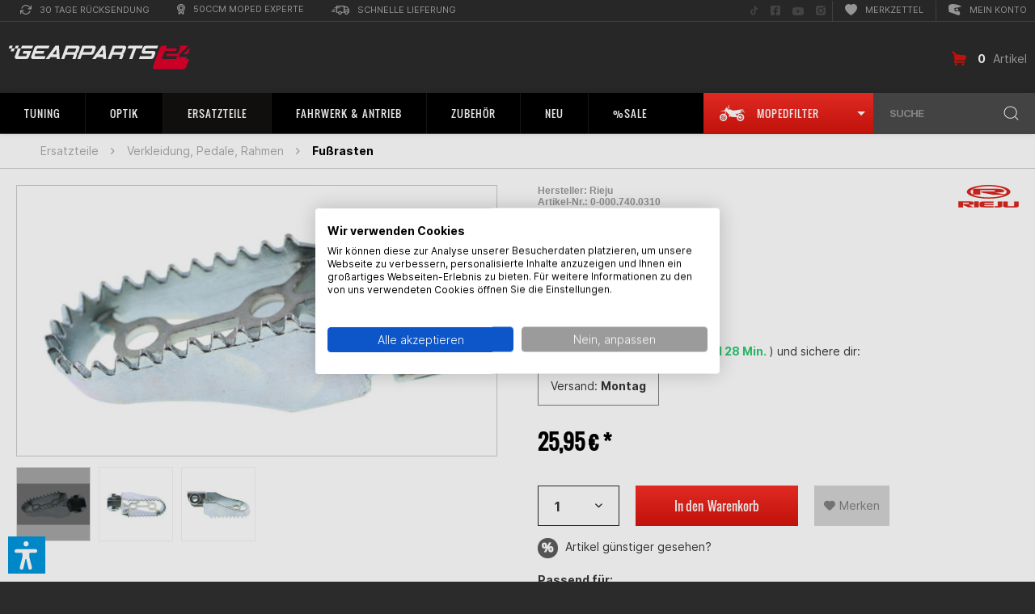

--- FILE ---
content_type: text/html; charset=UTF-8
request_url: https://www.gearparts24.de/fussraste-rieju-oem-a7359.html
body_size: 51371
content:
<!DOCTYPE html>
<html class="no-js" lang="de" itemscope="itemscope" itemtype="https://schema.org/WebPage" data-dvaccessibility-hide="ausblenden" >
<head>
<meta charset="utf-8"><script>window.dataLayer = window.dataLayer || [];</script><script>window.dataLayer.push({"ecommerce":{"detail":{"actionField":{"list":"Fu\u00dfrasten"},"products":[{"name":"Fu\u00dfraste Rieju OEM","id":"0-000.740.0310","price":"25.95","brand":"Rieju","category":"Fu\u00dfrasten","variant":""}]},"currencyCode":"EUR"},"google_tag_params":{"ecomm_pagetype":"product","ecomm_prodid":"0-000.740.0310","ecomm_totalvalie":"25.95"},"event":"detailView"});</script><!-- WbmTagManager -->
<script>
var googleTagManagerFunction = function(w,d,s,l,i) {
    w[l]=w[l]||[];
    w[l].push({'gtm.start':new Date().getTime(),event:'gtm.js'});
    var f=d.getElementsByTagName(s)[0],j=d.createElement(s),dl=l!='dataLayer'?'&l='+l:'';
    j.async=true;
    j.src='https://www.googletagmanager.com/gtm.js?id='+i+dl+'';
    f.parentNode.insertBefore(j,f);
};

setTimeout(() => {
    googleTagManagerFunction(window,document,'script','dataLayer','GTM-WC82CNW');
}, 3000);
</script>
<!-- End WbmTagManager -->
<meta charset="utf-8">
<meta name="robots" content="index,follow"/>
<meta name="revisit-after" content="15 days"/>
<meta name="keywords" content="Fußraste Rieju OEM, Rieju MRT/MRX/RR/SMX, Links, Fahrer"/>
<meta name="description" content="Fußraste Rieju OEM von Rieju für 25,95&amp;nbsp;€ ✔ 50cc Moped Experte ✔ 24h Lieferung ✔ Jetzt abchecken"/>
<meta property="og:type" content="product" />
<meta property="og:site_name" content="Gearparts24" />
<meta property="og:url" content="https://www.gearparts24.de/fussraste-rieju-oem-a7359.html" />
<meta property="og:title" content="Fußraste Rieju OEM" />
<meta property="og:description" content=" Linke Ersatzfußraste für den Fahrer. Passend für verschiedene Rieju Modelle. Ohne Anbauteile!
OEM Artikelnummer zu Vergleichszwecken
0/000.740.0310 " />
<meta property="og:image" content="https://www.gearparts24.de/media/image/27/a9/ed/Fussraste-Rieju-OEM-0-000-740-0310-1970-01-01_01-00-00.jpg" />
<meta name="twitter:card" content="product" />
<meta name="twitter:site" content="Gearparts24" />
<meta name="twitter:title" content="Fußraste Rieju OEM" />
<meta name="twitter:description" content=" Linke Ersatzfußraste für den Fahrer. Passend für verschiedene Rieju Modelle. Ohne Anbauteile!
OEM Artikelnummer zu Vergleichszwecken
0/000.740.0310 " />
<meta name="twitter:image" content="https://www.gearparts24.de/media/image/27/a9/ed/Fussraste-Rieju-OEM-0-000-740-0310-1970-01-01_01-00-00.jpg" />
<meta property="product:brand" content="Rieju" />
<meta property="product:price" content="25,95" />
<meta property="product:product_link" content="https://www.gearparts24.de/fussraste-rieju-oem-a7359.html" />
<meta itemprop="copyrightHolder" content="Gearparts24"/>
<meta itemprop="copyrightYear" content="2020"/>
<meta itemprop="isFamilyFriendly" content="True"/>
<meta itemprop="image" content="https://www.gearparts24.de/media/vector/f3/a6/88/logo_gearparts_white.svg"/>
<meta name="viewport" content="width=device-width, initial-scale=1.0">
<meta name="mobile-web-app-capable" content="yes">
<meta name="apple-mobile-web-app-title" content="Gearparts24">
<meta name="apple-mobile-web-app-capable" content="yes">
<meta name="apple-mobile-web-app-status-bar-style" content="black">
<link rel="apple-touch-icon" sizes="180x180" href="https://www.gearparts24.de/media/image/7f/9b/8c/apple-touch-icon-precomposed.png">
<link rel="icon" type="image/png" sizes="32x32" href="https://www.gearparts24.de/media/image/ba/78/27/icon_192.png">
<meta name="apple-mobile-web-app-title" content="Gearparts24">
<meta name="application-name" content="Gearparts24">
<meta name="msapplication-navbutton-color" content="" />
<meta name="application-name" content="Gearparts24" />
<meta name="msapplication-starturl" content="https://www.gearparts24.de/" />
<meta name="msapplication-window" content="width=1024;height=768"/>
<meta name="msapplication-TileImage" content="https://www.gearparts24.de/media/image/7f/9b/8c/apple-touch-icon-precomposed.png">
<meta name="msapplication-TileColor" content="">
<meta name="theme-color" content=""/>
<link rel="canonical" href="https://www.gearparts24.de/fussraste-rieju-oem-a7359.html" />
<title itemprop="name">Fußraste Rieju OEM Rieju MRT/MRX/RR/SMX, Links, Fahrer
</title>
<link href="/web/cache/1764766380_37f198ecebbb2ef6020370846bd4d2e1.css" media="all" rel="stylesheet" type="text/css"/>
<meta name="apple-itunes-app" content="app-id=658279752">
<link rel="manifest" href="/manifest.webmanifest">
<script src="/themes/Frontend/Responsive/frontend/_public/src/js/vendors/modernizr/modernizr.custom.35977.js"></script>
<script>var dv_accessibility_options = {"language":"de","standardToolPosition":6,"openToolKey":"ctrlQ","filters":{"height":"","displayBlock":".cart--amount,.cart--display,.cart--quantity","lineHeight":".account--display,.filter-panel--title,.navigation--signin-btn,.cart--amount,.cookie-permission--decline-button,.cookie-permission--configure-button,.cart--display","wrapInput":".main-search--form"},"enabledModules":{"keyboardNav":"1","contrast":"1","highlightLinks":"1","biggerText":"1","textSpacing":"1","legibleFonts":"1","bigCursor":"1","readingGuide":"1","tooltips":"1","pauseAnimations":"0"},"enableResetButton":"1","enablePageStructureButton":"1","enablePositionButton":"1","moduleKeyboardNav":{"frameColor":"#ff0000"},"moduleContrast":{"useInverseColors":"1","useDarkContrast":"1","useLightContrast":"1","useDesaturate":"1"},"moduleHighlightLinks":{"color":"#ffff00","background":"#00d1113a","highlightColor":"#000000"},"moduleLegibleFonts":["dvaccess-legible-fonts","dvaccess-legible-fonts-1"],"moduleBigCursor":{"imageURL":"[data-uri]"},"moduleReadingGuide":{"color":"#ff0000","background":"#000000","readingGuideColor":"#ff0000"},"snippets":{"copyright":"powered by <a href=https://designverign.de/barrierefrei target=_blank rel=noopener title=designverign>designverign</a>","app.toggle.label":"Accessibility Tool ausklappen","menu.title":"Barrierefrei Hilfswerkzeuge","menu.button.move":"Icon verschieben","menu.button.page-structure":"Seiten-Struktur","menu.button.reset":"Zur\u00fccksetzen","menu.header.headers":"\u00dcberschriften","menu.header.landmarks":"Landmarks","menu.header.links":"Links","menu.position.left-top":"links oben","menu.position.left-center":"links zentriert","menu.position.left-bottom":"links unten","menu.position.right-top":"rechts oben","menu.position.right-center":"rechts mitte","menu.position.right-bottom":"rechts unten","menu.position.center-top":"mitte oben","menu.position.center-bottom":"mitte unten","module.button.bigger-text":"Gr\u00f6\u00dferer Text","module.button.bigger-text.0":"Gr\u00f6\u00dferer Text","module.button.bigger-text.1":"Gr\u00f6\u00dferer Text","module.button.bigger-text.2":"Gr\u00f6\u00dferer Text","module.button.bigger-text.3":"Gr\u00f6\u00dferer Text","module.button.cursor":"Mauszeiger","module.button.cursor.0":"Gro\u00dfer Mauszeiger","module.button.contrast":"Kontrast +","module.button.contrast.0":"Invertierte Farben","module.button.contrast.1":"Dunkler Kontrast","module.button.contrast.2":"Heller Kontrast","module.button.contrast.3":"Schwarz-Wei\u00df","module.button.highlight-links":"Links hervorheben","module.button.keyboard-nav":"Navigation per Tab-Taste","module.button.legible-fonts":"Schriftart","module.button.legible-fonts.0":"Lesbare Schriftart","module.button.legible-fonts.1":"Legasthenie freundlich","module.button.pause-animations":"Animationen pausieren","module.button.pause-animations.0":"Animationen abspielen","module.button.reading-guide":"Lese-F\u00fchrung","module.button.reading-guide.0":"Lese-F\u00fchrung","module.button.reading-guide.1":"Lese-F\u00fchrung","module.button.reading-guide.modal-title":"Hinweis","module.button.reading-guide.modal-text":"Tippen Sie kurz auf dem Bildschirm um die Lesef\u00fchrung auszurichten.","module.button.reading-guide.modal-button-text":"Verstanden","module.button.text-spacing":"Zeichen-Abstand","module.button.text-spacing.0":"Kleiner Abstand","module.button.text-spacing.1":"Moderater Abstand","module.button.text-spacing.2":"Gro\u00dfer Abstand","module.button.tooltips":"Zus\u00e4tzliche Beschreibung"},"reloadOnXHR":false};</script>
<link href="/custom/plugins/VerignDvAccessibility/Resources/public/css/dvaccess.min.css" media="all" rel="stylesheet" type="text/css" />
<link href="/custom/plugins/VerignDvAccessibility/Resources/public/css/shopwareaccess.css" media="all" rel="stylesheet" type="text/css" />
<script async src="https://www.googletagmanager.com/gtag/js?id=UA-36778110-3"></script>
<script>
window.dataLayer = window.dataLayer || [];
function gtag() {
dataLayer.push(arguments);
}
gtag('js', new Date());
gtag('config', 'UA-36778110-3');
</script>
<script>
const dfLayerOptions = {
installationId: '8205b828-3cee-4f1d-9250-89db70e1bd11',
zone: 'eu1'
};
(function (l, a, y, e, r, s) {
r = l.createElement(a);
r.onload = e;
r.async = true;
r.src = y;
s = l.getElementsByTagName(a)[0];
s.parentNode.insertBefore(r, s);
})(document, 'script', 'https://cdn.doofinder.com/livelayer/1/js/loader.min.js', function () {
doofinderLoader.load(dfLayerOptions);
});
</script>
</head>
<body class="is--ctl-detail is--act-index us detail is--no-sidebar" ><!-- WbmTagManager (noscript) -->
<noscript><iframe src="https://www.googletagmanager.com/ns.html?id=GTM-WC82CNW"
            height="0" width="0" style="display:none;visibility:hidden"></iframe></noscript>
<!-- End WbmTagManager (noscript) -->
<div class="container--ajax-cart" data-collapse-cart="true" data-displayMode="offcanvas" ></div>
<div id="old_browser_warning"></div>
<script type="text/javascript">
var
old_browser_warning_html = '<div class="old_browser_warning_container">' +
'<i class="icon--cross" onclick="close_old_browser_warning()"></i>' +
'<h2><i class="icon--warning"></i> Achtung, dein Browser ist veraltet.</h2>' +
'<p>Um unsere Website optimal nutzen zu können, solltest du einen modernen Browser verwenden.</p>' +
'</div>',
old_browser_warning_elem = document.getElementById('old_browser_warning')
;
function close_old_browser_warning() {
old_browser_warning_elem.innerHTML = '';
}
if(
typeof old_browser_warning_elem.style.grid == "undefined"
|| typeof old_browser_warning_elem.style.gap == "undefined"
|| typeof old_browser_warning_elem.style.flex == "undefined"
){
old_browser_warning_elem.innerHTML = old_browser_warning_html;
}
</script>
<div class="bikefilter-tooltip-container">
<span class="bikefilter-tooltip-content" onclick="toggleBikeFilter();discardBikefilterTooltip();return false;">
<span class="title">
<svg xmlns="http://www.w3.org/2000/svg" viewBox="0 0 24 24" fill="none" stroke="currentColor" stroke-width="2" stroke-linecap="round" stroke-linejoin="round" class="svg-info">
<circle cx="12" cy="12" r="10"></circle>
<line x1="12" y1="16" x2="12" y2="12"></line>
<line x1="12" y1="8" x2="12" y2="8"></line>
</svg>
Tipp
</span>
Nutze unseren <svg xmlns="http://www.w3.org/2000/svg" width="24" height="13" viewBox="0 0 37.822 24.234" fill="currentColor">
<path d="M495.232,499.589l2.4,3.411h.821l-2.4-4.042.442-.7-.506-.316-4.736.253a88.925,88.925,0,0,1-9.285,1.453c-2.084,0-5.431-1.9-5.431-1.9l-2.084.568a7.674,7.674,0,0,1-1.5-.811l.62-1.274,1.071-.362.829.326.237-.516-1.622-.742.037-1.5.118-.073c.108.215.257.351.425.351.327,0,.592-.509.592-1.137s-.265-1.137-.592-1.137-.592.509-.592,1.137c0,.058.013.109.017.165l-.3.454h0v0h0l-.039,1.583-.024-.011a.5.5,0,0,0-.668.231l-.891,1.831a2.751,2.751,0,0,1-.87-2.307,8.512,8.512,0,0,0-2.842,4.674l-3.853.631-2.779,1.516.632.189,2.9-1.01,4.676.691-1.73,3.557a5.66,5.66,0,1,0,.9.443l1.814-3.731,2.427,3.4,1.579-.253c.081.206.162.387.243.576a2.416,2.416,0,0,0-.243,3.34c1.705,1.958,1.895.316,1.895.316a3.565,3.565,0,0,1-.608-1.635c1.616,2.533,3.008,2.266,3.008,2.266l6.063.127.091-.3.86.232c-.014.159-.025.319-.025.482a5.662,5.662,0,1,0,.549-2.412l-.809-.218.092-.307-1.033-1.513,2.435-1.057a1,1,0,0,0,.565.179.983.983,0,0,0,.4-.083l4.3-1.866a.984.984,0,0,0,.572-.762l.627-.272h.819a.5.5,0,0,0,0-1H493.9a.508.508,0,0,0-.2.042l-.685.3a.99.99,0,0,0-1.006-.14l-.367.159,1.381-1.815Zm-29.193,11a.487.487,0,0,0,.218.051.5.5,0,0,0,.451-.282l.669-1.376a1.544,1.544,0,1,1-1.131-.5,1.45,1.45,0,0,1,.248.026l-.686,1.411A.5.5,0,0,0,466.039,510.586Zm3.877-.544a3.642,3.642,0,1,1-3.643-3.642,3.609,3.609,0,0,1,1.147.2l-.48.987a2.493,2.493,0,0,0-.694-.109,2.582,2.582,0,1,0,1.583.568l.493-1.014A3.638,3.638,0,0,1,469.916,510.042Zm22.031-1.989a1.98,1.98,0,0,0-1.4.574l-1.708-.461a3.627,3.627,0,1,1-.532,1.928l1.724.465a1.986,1.986,0,1,0,1.913-2.506Zm-4.826-4.426-2.592,1.124-.161-.235,2.775-1.007A.814.814,0,0,0,487.121,503.627Z" transform="translate(-460.631 -491.45)"></path>
</svg>&nbsp;<strong>Moped-Filter</strong>, um nur passende Artikel angezeigt zu bekommen.
</span>
<span class="bikefilter-tooltip-actions">
<button type="button" class="discard" onclick="discardBikefilterTooltip();return false;">
Nicht mehr anzeigen
</button>
<button type="button" class="close" onclick="toggleBikeFilter();discardBikefilterTooltip();return false;">
Moped wählen
</button>
</span>
</div>
<div class="bike-garage-tooltip-container">
<span class="bike-garage-tooltip-content">
<span class="title">
<svg xmlns="http://www.w3.org/2000/svg" viewBox="0 0 24 24" fill="none" stroke="currentColor" stroke-width="2" stroke-linecap="round" stroke-linejoin="round" class="svg-info">
<circle cx="12" cy="12" r="10"></circle>
<line x1="12" y1="16" x2="12" y2="12"></line>
<line x1="12" y1="8" x2="12" y2="8"></line>
</svg>
Tipp
</span>
Nutze dein zuletzt gewähltes Bike, um nur passende Artikel angezeigt zu bekommen.
<span class="bike-garage-tooltip-bike">
</span>
</span>
<span class="bike-garage-tooltip-actions">
<button type="button" class="discard" onclick="discardBikeGarageTooltip();return false;">
Nicht mehr anzeigen
</button>
<button type="button" class="close">
Bike wählen
</button>
</span>
</div>
<div class="page-wrap">
<noscript class="noscript-main">
<div class="alert is--warning">
<div class="alert--icon">
<i class="icon--element icon--warning"></i>
</div>
<div class="alert--content">
Um Gearparts24 in vollem Umfang nutzen zu k&ouml;nnen, empfehlen wir dir Javascript in deinem Browser zu aktiveren.
</div>
</div>
</noscript>
<header class="header-main">
<div class="top-bar">
<div class="container block-group">
<nav class="top-bar--navigation block" role="menubar" >
<div class="top-bar--navigation-left">

    



    

<div class="navigation--entry entry--compare is--hidden" role="menuitem" aria-haspopup="true" data-drop-down-menu="true" >
    

</div>
<div class="left-entrys">
<div class="navigation--entry" role="menuitem" aria-haspopup="true" tabindex="0" >
<div class="entry--link modal-retoure-badge">
<svg xmlns="http://www.w3.org/2000/svg" width="14.401" height="12" viewBox="0 0 14.401 12" fill="currentColor" aria-hidden="true" >
<g transform="translate(-955.653 -571.183)">
<path d="M969.455,571.874a.6.6,0,0,0-.6.6v2.2l-1.807-1.691a5.485,5.485,0,0,0-2.219-1.44,5.953,5.953,0,0,0-7.614,3.661.484.484,0,0,0-.02.061.538.538,0,0,0,.38.659.623.623,0,0,0,.78-.36,4.772,4.772,0,0,1,7.922-1.8l1.729,1.655h-2.152a.589.589,0,0,0,0,1.178h3.6a.494.494,0,0,0,.067,0,.562.562,0,0,0,.533-.59v-3.534A.6.6,0,0,0,969.455,571.874Z"/>
<path class="a" d="M968.188,578.438a.608.608,0,0,0-.777.365,5.1,5.1,0,0,1-1.139,1.8,4.955,4.955,0,0,1-3.418,1.38,5.182,5.182,0,0,1-3.423-1.318l-1.79-1.714h2.214a.589.589,0,1,0,0-1.178h-3.6c-.022,0-.044,0-.067,0a.562.562,0,0,0-.533.589V581.9a.5.5,0,0,0,0,.067.561.561,0,0,0,.6.522.476.476,0,0,0,.066,0,.562.562,0,0,0,.534-.589v-2.079l1.743,1.626a6.078,6.078,0,0,0,8.514,0,5.47,5.47,0,0,0,1.439-2.22l0-.008A.607.607,0,0,0,968.188,578.438Z"/>
</g>
</svg>
30 Tage Rücksendung
</div>
</div>
<div class="navigation--entry" role="menuitem" aria-haspopup="true" tabindex="0" >
<div class="entry--link modal-tiefpreis-badge">
<svg xmlns="http://www.w3.org/2000/svg" width="9.7" height="13.7" viewBox="0 0 9.7 13.7" fill="currentColor" aria-hidden="true" >
<g transform="translate(-989.983 -570.4)">
<path d="M999.683,575.25a4.85,4.85,0,1,0-7.95,3.7V583.5a.6.6,0,0,0,1.024.424l2.076-2.075,2.076,2.075a.6.6,0,0,0,.424.176.61.61,0,0,0,.229-.045.6.6,0,0,0,.371-.555v-4.552A4.819,4.819,0,0,0,999.683,575.25Zm-8.5,0a3.65,3.65,0,1,1,3.65,3.65A3.654,3.654,0,0,1,991.183,575.25Zm5.55,6.8-1.476-1.476a.6.6,0,0,0-.848,0l-1.476,1.476V579.71a4.824,4.824,0,0,0,3.8,0Z"/>
<path d="M994.833,578.188a2.938,2.938,0,1,0-2.937-2.938A2.941,2.941,0,0,0,994.833,578.188Zm0-4.676a1.738,1.738,0,1,1-1.737,1.738A1.74,1.74,0,0,1,994.833,573.512Z"/>
</g>
</svg>
50ccm Moped Experte
</div>
</div>
<div class="navigation--entry" role="menuitem" aria-haspopup="true" tabindex="0" >
<div class="entry--link modal-lieferung-badge">
<svg xmlns="http://www.w3.org/2000/svg" width="22.367" height="11.7" viewBox="0 0 22.367 11.7" fill="currentColor" aria-hidden="true" >
<g transform="translate(-926.733 -571.4)">
<path d="M949.1,576.65c0-.018-.009-.033-.011-.051a.568.568,0,0,0-.074-.227c-.007-.012-.005-.026-.013-.038l-2.333-3.5a.6.6,0,0,0-.5-.267h-2.9V572a.6.6,0,0,0-.6-.6h-9.5a.6.6,0,0,0-.6.6v1.733h-1.733a.6.6,0,1,0,0,1.2h1.733v5.234a.6.6,0,0,0,.6.6H934.9a2.348,2.348,0,0,0,4.7,0h3.637a2.349,2.349,0,0,0,4.7,0h.568a.6.6,0,0,0,.6-.6v-3.5C949.1,576.661,949.1,576.656,949.1,576.65Zm-1.2,2.917h-.3a2.33,2.33,0,0,0-4.038,0h-.3v-2.3H947.9Zm-2.055-5.8,1.534,2.3h-4.112v-2.3Zm-12.078,1.166h2.9a.6.6,0,1,0,0-1.2h-2.9V572.6h8.3v6.967h-2.8a2.33,2.33,0,0,0-4.038,0h-1.464Zm3.483,6.967a1.15,1.15,0,1,1,1.15-1.15A1.152,1.152,0,0,1,937.25,581.9Zm8.333,0a1.15,1.15,0,1,1,1.15-1.15A1.151,1.151,0,0,1,945.583,581.9Z"/>
<path d="M930.833,576.067H928.5a.6.6,0,0,0,0,1.2h2.333a.6.6,0,1,0,0-1.2Z"/>
<path d="M930.833,578.4h-3.5a.6.6,0,1,0,0,1.2h3.5a.6.6,0,1,0,0-1.2Z"/>
</g>
</svg>
Schnelle Lieferung
</div>
</div>
</div>
<div class="navigation--entry entry--service has--drop-down" role="menuitem" aria-haspopup="true" data-drop-down-menu="true" >
Service/Hilfe
    

</div>
</div>
<div class="top-bar--navigation-right">
<div class="social--entry" role="menuitem" >
<a href="https://www.tiktok.com/@gearparts24.de" target="_blank" rel="noopener noreferrer" title="Folge uns auf TikTok" aria-label="Folge uns auf TikTok" >
<svg xmlns="http://www.w3.org/2000/svg" width="11.875" height="11.875" viewBox="0 0 512 512" fill="currentColor" aria-hidden="true" >
<title>Folge uns auf TikTok</title>
<path d="M412.19,118.66a109.27,109.27,0,0,1-9.45-5.5,132.87,132.87,0,0,1-24.27-20.62c-18.1-20.71-24.86-41.72-27.35-56.43h.1C349.14,23.9,350,16,350.13,16H267.69V334.78c0,4.28,0,8.51-.18,12.69,0,.52-.05,1-.08,1.56,0,.23,0,.47-.05.71,0,.06,0,.12,0,.18a70,70,0,0,1-35.22,55.56,68.8,68.8,0,0,1-34.11,9c-38.41,0-69.54-31.32-69.54-70s31.13-70,69.54-70a68.9,68.9,0,0,1,21.41,3.39l.1-83.94a153.14,153.14,0,0,0-118,34.52,161.79,161.79,0,0,0-35.3,43.53c-3.48,6-16.61,30.11-18.2,69.24-1,22.21,5.67,45.22,8.85,54.73v.2c2,5.6,9.75,24.71,22.38,40.82A167.53,167.53,0,0,0,115,470.66v-.2l.2.2C155.11,497.78,199.36,496,199.36,496c7.66-.31,33.32,0,62.46-13.81,32.32-15.31,50.72-38.12,50.72-38.12a158.46,158.46,0,0,0,27.64-45.93c7.46-19.61,9.95-43.13,9.95-52.53V176.49c1,.6,14.32,9.41,14.32,9.41s19.19,12.3,49.13,20.31c21.48,5.7,50.42,6.9,50.42,6.9V131.27C453.86,132.37,433.27,129.17,412.19,118.66Z"
transform="translate(0 -2.25)" />
</svg>
<span class="visually-hidden">Folge uns auf TikTok</span>
</a>
</div>
<div class="social--entry aaa" role="menuitem" >
<a href="https://www.facebook.com/Gearparts24/" target="_blank" rel="noopener noreferrer" title="Folge uns auf Facebook" aria-label="Folge uns auf Facebook" >
<svg xmlns="http://www.w3.org/2000/svg" width="11.875" height="11.875" viewBox="0 0 11.875 11.875" fill="currentColor" aria-hidden="true" >
<title>Folge uns auf Facebook</title>
<path d="M10.6,2.25H1.272A1.272,1.272,0,0,0,0,3.522v9.33a1.272,1.272,0,0,0,1.272,1.272H4.91V10.088H3.24v-1.9H4.91V6.739A2.319,2.319,0,0,1,7.393,4.182a10.129,10.129,0,0,1,1.472.128V5.927H8.035A.95.95,0,0,0,6.964,6.953V8.187H8.787l-.291,1.9H6.964v4.037H10.6a1.272,1.272,0,0,0,1.272-1.272V3.522A1.272,1.272,0,0,0,10.6,2.25Z"
transform="translate(0 -2.25)" />
</svg>
<span class="visually-hidden">Folge uns auf Facebook</span>
</a>
</div>
<div class="social--entry" role="menuitem" >
<a href="https://www.youtube.com/user/Gearparts24TV" target="_blank" rel="noopener noreferrer" title="Folge uns auf YouTube" aria-label="Folge uns auf YouTube" >
<svg xmlns="http://www.w3.org/2000/svg" width="14.089" height="9.906" viewBox="0 0 14.089 9.906" fill="currentColor" aria-hidden="true" >
<title>Folge uns auf YouTube</title>
<path d="M14.727,5.55A1.77,1.77,0,0,0,13.481,4.3a41.82,41.82,0,0,0-5.5-.3,41.829,41.829,0,0,0-5.5.3A1.77,1.77,0,0,0,1.227,5.55,18.576,18.576,0,0,0,.933,8.963a18.576,18.576,0,0,0,.294,3.413,1.744,1.744,0,0,0,1.246,1.234,41.829,41.829,0,0,0,5.5.3,41.829,41.829,0,0,0,5.5-.3,1.744,1.744,0,0,0,1.246-1.234,18.576,18.576,0,0,0,.294-3.413,18.576,18.576,0,0,0-.294-3.413Zm-8.19,5.508V6.868l3.682,2.095Z"
transform="translate(-0.933 -4)" />
</svg>
<span class="visually-hidden">Folge uns auf YouTube</span>
</a>
</div>
<div class="social--entry" role="menuitem" >
<a href="https://www.instagram.com/gearparts24/" target="_blank" rel="noopener noreferrer" title="Folge uns auf Instagram" aria-label="Folge uns auf Instagram" >
<svg xmlns="http://www.w3.org/2000/svg" width="12.025" height="12.028" viewBox="0 0 12.025 12.028" fill="currentColor" aria-hidden="true" >
<title>Folge uns auf Instagram</title>
<path d="M12.529,12.336a2.442,2.442,0,1,0,2.443,2.442,2.442,2.442,0,0,0-2.443-2.442Zm5.71-1.877a2.472,2.472,0,0,0-1.392-1.392,16.243,16.243,0,0,0-4.317-.294,16.121,16.121,0,0,0-4.317.294A2.472,2.472,0,0,0,6.82,10.459a16.287,16.287,0,0,0-.294,4.319A16.215,16.215,0,0,0,6.82,19.1a2.472,2.472,0,0,0,1.392,1.392,16.246,16.246,0,0,0,4.317.294,16.112,16.112,0,0,0,4.317-.294A2.472,2.472,0,0,0,18.239,19.1a16.152,16.152,0,0,0,.294-4.319,16.134,16.134,0,0,0-.294-4.319Zm-5.71,8.073a3.75,3.75,0,1,1,2.656-1.1A3.754,3.754,0,0,1,12.529,18.532Zm3.909-6.789a.872.872,0,1,1,.621-.256.876.876,0,0,1-.621.256Z"
transform="translate(-6.517 -8.763)" />
</svg>
<span class="visually-hidden">Folge uns auf Instagram</span>
</a>
</div>
<div class="navigation--entry" role="menuitem" >
<a class="entry--link" href="https://www.gearparts24.de/note" rel="nofollow" title="Merkzettel" aria-label="Merkzettel" >
<svg xmlns="http://www.w3.org/2000/svg" width="14.933" height="14" viewBox="0 0 14.933 14" fill="currentColor" aria-hidden="true" >
<path d="M7.467,1.227c4.142-4.258,14.5,3.193,0,12.773C-7.031,4.42,3.325-3.031,7.467,1.227Z"
transform="translate(-0.001 0)" />
</svg>
Merkzettel
</a>
</div>
<div class="navigation--entry entry--account" role="menuitem" >
<a href="https://www.gearparts24.de/account" class="entry--link js--account" >
<svg xmlns="http://www.w3.org/2000/svg" xmlns:xlink="http://www.w3.org/1999/xlink" width="16.223" height="14" viewBox="0 0 16.223 14" fill="currentColor" aria-hidden="true" >
<g transform="translate(0)">
<g transform="translate(0)">
<path d="M969.641,330.871a13.97,13.97,0,0,1-2.016.191h0c-.622,0-.862-.093-.953-.171a.143.143,0,0,1-.049-.084l-.29-1.593a.141.141,0,0,1,.018-.1c.037-.061.123-.2,1-.346a16.431,16.431,0,0,1,1.87-.178.156.156,0,0,1,.145.081,3.742,3.742,0,0,1,.4,2.066.15.15,0,0,1-.129.132Zm0,0" transform="translate(-957.603 -323.185)" />
<path d="M874.518,213.4c-.18-.7-1.619-6.688,1.278-7.778a11.4,11.4,0,0,1,3.87-.619,22.973,22.973,0,0,1,7.135,1.342,27.789,27.789,0,0,1,3.265,1.342.245.245,0,0,1-.036.451l-3.489,1.136a.244.244,0,0,1-.065.012c-2.7.117-4.633.475-5.045.933a.359.359,0,0,0-.1.266l0,.016.5,2.92c0,.006,0,.012,0,.018a.311.311,0,0,0,.115.2c.172.154.608.338,1.71.338a22.907,22.907,0,0,0,3.466-.348.245.245,0,0,1,.261.137l1.113,2.361a.246.246,0,0,1,.023.121,11.549,11.549,0,0,1-.348,1.753.244.244,0,0,1-.1.114l-1.377.844a.245.245,0,0,1-.211.022l-12.032-4.306a.245.245,0,0,1-.157-.283Zm0,0"
transform="translate(-873.977 -205)" />
</g>
</g>
</svg>
Mein Konto
</a>
</div>
</div>
</nav>
</div>
</div>
<div class="container header--navigation">
<div class="logo-main block-group" role="banner">
<div class="logo--shop block" >
<a class="logo--link" href="https://www.gearparts24.de/" title="Gearparts24 - zur Startseite wechseln" >
<picture>
            <source srcset="https://www.gearparts24.de/media/vector/f3/a6/88/logo_gearparts_white.svg" media="(min-width: 78.75em)">
        <source srcset="https://www.gearparts24.de/media/vector/f3/a6/88/logo_gearparts_white.svg" media="(min-width: 64em)">
        <source srcset="https://www.gearparts24.de/media/vector/f3/a6/88/logo_gearparts_white.svg" media="(min-width: 48em)">
        <img srcset="https://www.gearparts24.de/media/vector/f3/a6/88/logo_gearparts_white.svg"
             alt="Gearparts24 - "        />
    </picture>
</a>
</div>
</div>
<div class="navigation--entry entry--search" role="menuitem" data-search="true" aria-haspopup="true" data-minLength="3">
<div class="search--dummy">
SUCHE
<svg xmlns="http://www.w3.org/2000/svg" width="18.707" height="18.707" viewBox="0 0 18.707 18.707" >
<g transform="translate(-1379 -119)">
<circle cx="7.5" cy="7.5" r="7.5"
transform="translate(1380 120)" stroke="currentColor" fill="none" />
<line x1="4" y1="4" transform="translate(1393 133)" stroke="currentColor" fill="none" />
</g>
</svg>
</div>
</div>
<div class="navigation--entry entry--cart">
<a class="is--icon-left cart--link" href="https://www.gearparts24.de/checkout/cart" title="Warenkorb" >
<svg xmlns="http://www.w3.org/2000/svg" width="17.903" height="17.2" viewBox="0 0 17.903 17.2" fill="currentColor" >
<g transform="translate(-290 -171)">
<g transform="translate(290 171)">
<path d="M307.713,175.955a.888.888,0,0,1,.178.711l-.751,4.306a.811.811,0,0,1-.306.553.928.928,0,0,1-.6.217H295.29l-.217,1.225H305.5a.908.908,0,0,1,.652.267.93.93,0,0,1,0,1.323.908.908,0,0,1-.652.267H293.967a.917.917,0,0,1-.711-.336.959.959,0,0,1-.217-.77l.494-2.686-.751-7.545-2.133-.672a.874.874,0,0,1-.543-.454.982.982,0,0,1-.069-.711.868.868,0,0,1,.464-.543.965.965,0,0,1,.7-.069l2.726.869a.836.836,0,0,1,.425.3,1.031,1.031,0,0,1,.207.494l.158,1.5,12.364,1.383a.879.879,0,0,1,.632.375Zm-12.344,9.382a1.416,1.416,0,0,1,1.422,1.422,1.4,1.4,0,0,1-.415,1.017,1.407,1.407,0,0,1-2.014,0,1.4,1.4,0,0,1-.415-1.017,1.416,1.416,0,0,1,1.422-1.422Zm8.434,0a1.416,1.416,0,0,1,1.422,1.422,1.4,1.4,0,0,1-.415,1.017,1.407,1.407,0,0,1-2.015,0,1.4,1.4,0,0,1-.415-1.017,1.416,1.416,0,0,1,1.422-1.422Zm0,0" transform="translate(-290 -171)" />
</g>
</g>
</svg>
<div>
<span class="cart--qty">
0
</span>
<span class="cart--articles">
Artikel
</span>
</div>
</a>
<div class="ajax-loader">&nbsp;</div>
</div>
<div class="header-right-container">
<div></div>
<nav class="shop--navigation block-group">
<ul class="navigation--list block-group" role="menubar">
<li class="navigation--entry entry--menu-left" role="menuitem" >
<a class="entry--link entry--trigger btn is--icon-left" href="#offcanvas--left" data-offcanvas="true" data-offCanvasSelector=".sidebar-main" >
<svg xmlns="http://www.w3.org/2000/svg" width="20" height="18" viewBox="0 0 20 18" >
<g transform="translate(-32 -111)">
<line x2="20" transform="translate(32 112)" fill="none" stroke="currentColor" stroke-width="2px" />
<line x2="20" transform="translate(32 120)" fill="none" stroke="currentColor" stroke-width="2px" />
<line x2="13" transform="translate(32 128)" fill="none" stroke="currentColor" stroke-width="2px" />
</g>
</svg>
<span class="nav-text">
Menü
</span>
</a>
</li>

    <li class="navigation--entry entry--notepad" role="menuitem">
        
        <a href="https://www.gearparts24.de/note" title="Merkzettel" aria-label="Merkzettel" class="btn">
            <i class="icon--heart"></i>
                    </a>
    </li>









    <li class="navigation--entry entry--mobilesearch"
        role="menuitem"
    >
        <div class="search--dummy">
            
                <svg xmlns="http://www.w3.org/2000/svg"
                     width="18.707"
                     height="18.707"
                     viewBox="0 0 18.707 18.707"
                >
                    <g transform="translate(-1379 -119)">
                        <circle cx="7.5"
                                cy="7.5"
                                r="7.5"
                                transform="translate(1380 120)"
                                fill="none"
                                stroke="currentColor"
                                stroke-width="2px"
                        />
                        <line x1="4"
                              y1="4"
                              transform="translate(1393 133)"
                              fill="none"
                              stroke="currentColor"
                              stroke-width="2px"
                        />
                    </g>
                </svg>
            
            <span>
                SUCHE
            </span>
        </div>
    </li>
    <li class="navigation--entry entry--moped bikefilter-tooltip"
        data-tooltip-content="#bikefilter-tooltip-content"
        role="menuitem"
    >

        <label class="moped-link"title="Moped Auswahl"
               itemprop="url"
        >
                            <svg xmlns="http://www.w3.org/2000/svg"
                     width="37.822"
                     height="24.234"
                     viewBox="0 0 37.822 24.234"

                >
                    <path fill="#fff"
                          d="M495.232,499.589l2.4,3.411h.821l-2.4-4.042.442-.7-.506-.316-4.736.253a88.925,88.925,0,0,1-9.285,1.453c-2.084,0-5.431-1.9-5.431-1.9l-2.084.568a7.674,7.674,0,0,1-1.5-.811l.62-1.274,1.071-.362.829.326.237-.516-1.622-.742.037-1.5.118-.073c.108.215.257.351.425.351.327,0,.592-.509.592-1.137s-.265-1.137-.592-1.137-.592.509-.592,1.137c0,.058.013.109.017.165l-.3.454h0v0h0l-.039,1.583-.024-.011a.5.5,0,0,0-.668.231l-.891,1.831a2.751,2.751,0,0,1-.87-2.307,8.512,8.512,0,0,0-2.842,4.674l-3.853.631-2.779,1.516.632.189,2.9-1.01,4.676.691-1.73,3.557a5.66,5.66,0,1,0,.9.443l1.814-3.731,2.427,3.4,1.579-.253c.081.206.162.387.243.576a2.416,2.416,0,0,0-.243,3.34c1.705,1.958,1.895.316,1.895.316a3.565,3.565,0,0,1-.608-1.635c1.616,2.533,3.008,2.266,3.008,2.266l6.063.127.091-.3.86.232c-.014.159-.025.319-.025.482a5.662,5.662,0,1,0,.549-2.412l-.809-.218.092-.307-1.033-1.513,2.435-1.057a1,1,0,0,0,.565.179.983.983,0,0,0,.4-.083l4.3-1.866a.984.984,0,0,0,.572-.762l.627-.272h.819a.5.5,0,0,0,0-1H493.9a.508.508,0,0,0-.2.042l-.685.3a.99.99,0,0,0-1.006-.14l-.367.159,1.381-1.815Zm-29.193,11a.487.487,0,0,0,.218.051.5.5,0,0,0,.451-.282l.669-1.376a1.544,1.544,0,1,1-1.131-.5,1.45,1.45,0,0,1,.248.026l-.686,1.411A.5.5,0,0,0,466.039,510.586Zm3.877-.544a3.642,3.642,0,1,1-3.643-3.642,3.609,3.609,0,0,1,1.147.2l-.48.987a2.493,2.493,0,0,0-.694-.109,2.582,2.582,0,1,0,1.583.568l.493-1.014A3.638,3.638,0,0,1,469.916,510.042Zm22.031-1.989a1.98,1.98,0,0,0-1.4.574l-1.708-.461a3.627,3.627,0,1,1-.532,1.928l1.724.465a1.986,1.986,0,1,0,1.913-2.506Zm-4.826-4.426-2.592,1.124-.161-.235,2.775-1.007A.814.814,0,0,0,487.121,503.627Z"
                          transform="translate(-460.631 -491.45)"
                    />
                </svg>
                        <span class="nav-text">
                <span>
                    Bike
                </span>
                                    <span class="iconmoped empty">0</span>
                            </span>
        </label>
    </li>
    <li class="navigation--entry entry--cart" role="menuitem">
        <a class="is--icon-left cart--link" href="https://www.gearparts24.de/checkout/cart"
           title="Warenkorb"
        >
            <svg xmlns="http://www.w3.org/2000/svg"
                 width="17.903"
                 height="17.2"
                 viewBox="0 0 17.903 17.2"
                 fill="currentColor"
            >
                <g transform="translate(-290 -171)">
                    <g transform="translate(290 171)">
                        <path d="M307.713,175.955a.888.888,0,0,1,.178.711l-.751,4.306a.811.811,0,0,1-.306.553.928.928,0,0,1-.6.217H295.29l-.217,1.225H305.5a.908.908,0,0,1,.652.267.93.93,0,0,1,0,1.323.908.908,0,0,1-.652.267H293.967a.917.917,0,0,1-.711-.336.959.959,0,0,1-.217-.77l.494-2.686-.751-7.545-2.133-.672a.874.874,0,0,1-.543-.454.982.982,0,0,1-.069-.711.868.868,0,0,1,.464-.543.965.965,0,0,1,.7-.069l2.726.869a.836.836,0,0,1,.425.3,1.031,1.031,0,0,1,.207.494l.158,1.5,12.364,1.383a.879.879,0,0,1,.632.375Zm-12.344,9.382a1.416,1.416,0,0,1,1.422,1.422,1.4,1.4,0,0,1-.415,1.017,1.407,1.407,0,0,1-2.014,0,1.4,1.4,0,0,1-.415-1.017,1.416,1.416,0,0,1,1.422-1.422Zm8.434,0a1.416,1.416,0,0,1,1.422,1.422,1.4,1.4,0,0,1-.415,1.017,1.407,1.407,0,0,1-2.015,0,1.4,1.4,0,0,1-.415-1.017,1.416,1.416,0,0,1,1.422-1.422Zm0,0"
                              transform="translate(-290 -171)"
                        />
                    </g>
                </g>
            </svg>
            <div>
                <span class="cart--qty cart--quantity">
                    0
                </span>
                <span class="cart--articles">
                    Artikel
                </span>
            </div>
        </a>

        <div class="ajax-loader">&nbsp;</div>
    </li>




</ul>
</nav>
</div>
</div>
</header>
<nav class="navigation-main">
<div class="container" data-menu-scroller="true" data-listSelector=".navigation--list.container" data-viewPortSelector=".navigation--list-wrapper">
<div class="navigation--list-wrapper">
<ul class="navigation--list container" role="menubar" itemscope="itemscope" itemtype="http://schema.org/SiteNavigationElement" >
<div>
<li class="navigation--entry is--home" role="menuitem" style="display: none;">
<a class="navigation--link is--first" href="https://www.gearparts24.de/" title="Home" itemprop="url">
<i class="icon--house"></i><span itemprop="name">Home</span>
</a>
</li>
<li class="navigation--entry" role="menuitem" title="Tuning">
<a class="navigation--link" href="https://www.gearparts24.de/tuning/" title="Tuning" itemprop="url">
<span itemprop="name">
Tuning
</span>
</a>
</li>
<li class="navigation--entry" role="menuitem" title="Optik">
<a class="navigation--link" href="https://www.gearparts24.de/optik/" title="Optik" itemprop="url">
<span itemprop="name">
Optik
</span>
</a>
</li>
<li class="navigation--entry is--active" role="menuitem" title="Ersatzteile">
<a class="navigation--link is--active" href="https://www.gearparts24.de/ersatzteile/" title="Ersatzteile" itemprop="url">
<span itemprop="name">
Ersatzteile
</span>
</a>
</li>
<li class="navigation--entry" role="menuitem" title="Fahrwerk & Antrieb">
<a class="navigation--link" href="https://www.gearparts24.de/fahrwerk-antrieb/" title="Fahrwerk & Antrieb" itemprop="url">
<span itemprop="name">
Fahrwerk & Antrieb
</span>
</a>
</li>
<li class="navigation--entry" role="menuitem" title="Zubehör">
<a class="navigation--link" href="https://www.gearparts24.de/zubehoer/" title="Zubehör" itemprop="url">
<span itemprop="name">
Zubehör
</span>
</a>
</li>
<li class="navigation--entry" role="menuitem" title="Neu">
<a class="navigation--link" href="https://www.gearparts24.de/neu/" title="Neu" itemprop="url">
<span itemprop="name">
Neu
</span>
</a>
</li>
<li class="navigation--entry" role="menuitem" title="%Sale">
<a class="navigation--link" href="https://www.gearparts24.de/sale/" title="%Sale" itemprop="url">
<span itemprop="name">
%Sale
</span>
</a>
</li>
</div><div>
<li class="navigation--entry entry--bikefilter bikefilter-tooltip" data-tooltip-content="#bikefilter-tooltip-content" role="menuitem" title="Bike Auswahl" >
<label class="navigation--link moped-link" for="moped_filter_toggle" title="Moped Auswahl" itemprop="url" >
<div>
<svg xmlns="http://www.w3.org/2000/svg" width="30.83" height="20" viewBox="0 0 37.822 24.234" fill="currentColor" >
<path d="M495.232,499.589l2.4,3.411h.821l-2.4-4.042.442-.7-.506-.316-4.736.253a88.925,88.925,0,0,1-9.285,1.453c-2.084,0-5.431-1.9-5.431-1.9l-2.084.568a7.674,7.674,0,0,1-1.5-.811l.62-1.274,1.071-.362.829.326.237-.516-1.622-.742.037-1.5.118-.073c.108.215.257.351.425.351.327,0,.592-.509.592-1.137s-.265-1.137-.592-1.137-.592.509-.592,1.137c0,.058.013.109.017.165l-.3.454h0v0h0l-.039,1.583-.024-.011a.5.5,0,0,0-.668.231l-.891,1.831a2.751,2.751,0,0,1-.87-2.307,8.512,8.512,0,0,0-2.842,4.674l-3.853.631-2.779,1.516.632.189,2.9-1.01,4.676.691-1.73,3.557a5.66,5.66,0,1,0,.9.443l1.814-3.731,2.427,3.4,1.579-.253c.081.206.162.387.243.576a2.416,2.416,0,0,0-.243,3.34c1.705,1.958,1.895.316,1.895.316a3.565,3.565,0,0,1-.608-1.635c1.616,2.533,3.008,2.266,3.008,2.266l6.063.127.091-.3.86.232c-.014.159-.025.319-.025.482a5.662,5.662,0,1,0,.549-2.412l-.809-.218.092-.307-1.033-1.513,2.435-1.057a1,1,0,0,0,.565.179.983.983,0,0,0,.4-.083l4.3-1.866a.984.984,0,0,0,.572-.762l.627-.272h.819a.5.5,0,0,0,0-1H493.9a.508.508,0,0,0-.2.042l-.685.3a.99.99,0,0,0-1.006-.14l-.367.159,1.381-1.815Zm-29.193,11a.487.487,0,0,0,.218.051.5.5,0,0,0,.451-.282l.669-1.376a1.544,1.544,0,1,1-1.131-.5,1.45,1.45,0,0,1,.248.026l-.686,1.411A.5.5,0,0,0,466.039,510.586Zm3.877-.544a3.642,3.642,0,1,1-3.643-3.642,3.609,3.609,0,0,1,1.147.2l-.48.987a2.493,2.493,0,0,0-.694-.109,2.582,2.582,0,1,0,1.583.568l.493-1.014A3.638,3.638,0,0,1,469.916,510.042Zm22.031-1.989a1.98,1.98,0,0,0-1.4.574l-1.708-.461a3.627,3.627,0,1,1-.532,1.928l1.724.465a1.986,1.986,0,1,0,1.913-2.506Zm-4.826-4.426-2.592,1.124-.161-.235,2.775-1.007A.814.814,0,0,0,487.121,503.627Z"
transform="translate(-460.631 -491.45)" />
</svg>
<span itemprop="name">
Mopedfilter
</span>
</div>
<svg xmlns="http://www.w3.org/2000/svg" width="10" height="5" viewBox="0 0 10 5" fill="currentColor" >
<path d="M5,0l5,5H0Z"
transform="translate(10 5) rotate(180)" />
</svg>
</label>
</li>
<li class="navigation--entry entry--search" role="menuitem" data-search="true" aria-haspopup="true">
<div class="search--dummy">
SUCHE
<svg xmlns="http://www.w3.org/2000/svg" width="18.707" height="18.707" viewBox="0 0 18.707 18.707" >
<g transform="translate(-1379 -119)">
<circle cx="7.5" cy="7.5" r="7.5"
transform="translate(1380 120)" stroke="currentColor" fill="none" />
<line x1="4" y1="4" transform="translate(1393 133)" stroke="currentColor" fill="none" />
</g>
</svg>
</div>
</li>
</div>
</ul>
<div class="main-search--results"></div>
</div>
<div class="advanced-menu" data-advanced-menu="true" data-hoverDelay="250">
<div class="menu--container">
<div class="button-container">
<a href="https://www.gearparts24.de/tuning/" class="button--category" aria-label="Zur Kategorie Tuning" title="Zur Kategorie Tuning">
<i class="icon--arrow-right"></i>
Zur Kategorie Tuning
</a>
<span class="button--close">
<i class="icon--cross"></i>
</span>
</div>
<div class="content--wrapper has--content">
<ul class="menu--list menu--level-0 columns--4" style="width: 100%;">
<li class="menu--list-item item--level-0" style="width: 100%">
<a href="https://www.gearparts24.de/tuning/auspuffanlagen/" class="menu--list-item-link" title="Auspuffanlagen" >
<span itemprop="name">
<img src="https://www.gearparts24.de/media/vector/39/37/cd/Auspuffanlagen-Gearparts-IconEi1Qz0vWBUdHn.svg" alt=""/>
<span>
<span>
Auspuffanlagen
</span>
</span>
</span>
</a>
</li>
<li class="menu--list-item item--level-0" style="width: 100%">
<a href="https://www.gearparts24.de/tuning/endschalldaempfer/" class="menu--list-item-link" title="Endschalldämpfer" >
<span itemprop="name">
<img src="https://www.gearparts24.de/media/vector/79/38/1f/Endschallda-mpfer-Gearparts-Iconh66AZJjhTCDig.svg" alt=""/>
<span>
<span>
Endschalldämpfer
</span>
</span>
</span>
</a>
</li>
<li class="menu--list-item item--level-0" style="width: 100%">
<a href="https://www.gearparts24.de/tuning/kruemmer-montageteile-zubehoer/" class="menu--list-item-link" title="Krümmer, Montageteile &amp; Zubehör" >
<span itemprop="name">
<img src="https://www.gearparts24.de/media/vector/16/5a/39/Kru-mmer-Montageteile-Zubeho-r-Gearparts-IconkeYHksBdJRzue.svg" alt=""/>
<span>
<span>
Krümmer,</span><span>Montageteile</span><span>&</span><span>Zubehör
</span>
</span>
</span>
</a>
<ul class="menu--list menu--level-1 columns--4">
<li class="menu--list-item item--level-1">
<a href="https://www.gearparts24.de/tuning/kruemmer-montageteile-zubehoer/auspuffdichtungen/" class="menu--list-item-link" title="Auspuffdichtungen" >
<span>
<span>
<span>
Auspuffdichtungen
</span>
</span>
</span>
</a>
</li>
<li class="menu--list-item item--level-1">
<a href="https://www.gearparts24.de/tuning/kruemmer-montageteile-zubehoer/kruemmer-zubehoer/" class="menu--list-item-link" title="Krümmer &amp; Zubehör" >
<span>
<span>
<span>
Krümmer</span><span>&</span><span>Zubehör
</span>
</span>
</span>
</a>
</li>
<li class="menu--list-item item--level-1">
<a href="https://www.gearparts24.de/tuning/kruemmer-montageteile-zubehoer/montage-einzelteile/" class="menu--list-item-link" title="Montage- &amp; Einzelteile" >
<span>
<span>
<span>
Montage-</span><span>&</span><span>Einzelteile
</span>
</span>
</span>
</a>
</li>
</ul>
</li>
<li class="menu--list-item item--level-0" style="width: 100%">
<a href="https://www.gearparts24.de/tuning/tuningpacks/" class="menu--list-item-link" title="Tuningpacks" >
<span itemprop="name">
<img src="https://www.gearparts24.de/media/vector/69/a2/6e/Tuningpacks.svg" alt=""/>
<span>
<span>
Tuningpacks
</span>
</span>
</span>
</a>
</li>
<li class="menu--list-item item--level-0" style="width: 100%">
<a href="https://www.gearparts24.de/tuning/zylinder/" class="menu--list-item-link" title="Zylinder" >
<span itemprop="name">
<img src="https://www.gearparts24.de/media/vector/ed/98/c3/Zylinder-Gearparts-IconAIEd1nRhOLt9E.svg" alt=""/>
<span>
<span>
Zylinder
</span>
</span>
</span>
</a>
<ul class="menu--list menu--level-1 columns--4">
<li class="menu--list-item item--level-1">
<a href="https://www.gearparts24.de/tuning/zylinder/zylinderkits/" class="menu--list-item-link" title="Zylinderkits" >
<span>
<span>
<span>
Zylinderkits
</span>
</span>
</span>
</a>
</li>
<li class="menu--list-item item--level-1">
<a href="https://www.gearparts24.de/tuning/zylinder/ersatzkolben-kolbenringe/" class="menu--list-item-link" title="Ersatzkolben &amp; Kolbenringe" >
<span>
<span>
<span>
Ersatzkolben</span><span>&</span><span>Kolbenringe
</span>
</span>
</span>
</a>
</li>
<li class="menu--list-item item--level-1">
<a href="https://www.gearparts24.de/tuning/zylinder/zylinder-ersatzdichtungen/" class="menu--list-item-link" title="Zylinder Ersatzdichtungen" >
<span>
<span>
<span>
Zylinder</span><span>Ersatzdichtungen
</span>
</span>
</span>
</a>
</li>
<li class="menu--list-item item--level-1">
<a href="https://www.gearparts24.de/tuning/zylinder/zylinderkoepfe-brennraeume/" class="menu--list-item-link" title="Zylinderköpfe &amp; Brennräume" >
<span>
<span>
<span>
Zylinderköpfe</span><span>&</span><span>Brennräume
</span>
</span>
</span>
</a>
</li>
</ul>
</li>
<li class="menu--list-item item--level-0" style="width: 100%">
<a href="https://www.gearparts24.de/tuning/zuendung/" class="menu--list-item-link" title="Zündung" >
<span itemprop="name">
<img src="https://www.gearparts24.de/media/vector/c5/44/7d/Zu-ndung.svg" alt=""/>
<span>
<span>
Zündung
</span>
</span>
</span>
</a>
<ul class="menu--list menu--level-1 columns--4">
<li class="menu--list-item item--level-1">
<a href="https://www.gearparts24.de/tuning/zuendung/cdi-chiptuning/" class="menu--list-item-link" title="CDI / Chiptuning" >
<span>
<span>
<span>
CDI</span><span>/</span><span>Chiptuning
</span>
</span>
</span>
</a>
</li>
<li class="menu--list-item item--level-1">
<a href="https://www.gearparts24.de/tuning/zuendung/drehzahlbegrenzer/" class="menu--list-item-link" title="Drehzahlbegrenzer" >
<span>
<span>
<span>
Drehzahlbegrenzer
</span>
</span>
</span>
</a>
</li>
<li class="menu--list-item item--level-1">
<a href="https://www.gearparts24.de/tuning/zuendung/innenrotorzuendungen/" class="menu--list-item-link" title="Innenrotorzündungen" >
<span>
<span>
<span>
Innenrotorzündungen
</span>
</span>
</span>
</a>
</li>
<li class="menu--list-item item--level-1">
<a href="https://www.gearparts24.de/tuning/zuendung/zuendkerzen-spulen-kabel/" class="menu--list-item-link" title="Zündkerzen / -spulen / -kabel" >
<span>
<span>
<span>
Zündkerzen</span><span>/</span><span>-spulen</span><span>/</span><span>-kabel
</span>
</span>
</span>
</a>
</li>
</ul>
</li>
<li class="menu--list-item item--level-0" style="width: 100%">
<a href="https://www.gearparts24.de/tuning/motor-dichtungen/" class="menu--list-item-link" title="Motor-Dichtungen" >
<span itemprop="name">
<img src="https://www.gearparts24.de/media/vector/8a/e4/88/Motordichtungen-Gearparts-Icon.svg" alt=""/>
<span>
<span>
Motor-Dichtungen
</span>
</span>
</span>
</a>
</li>
<li class="menu--list-item item--level-0" style="width: 100%">
<a href="https://www.gearparts24.de/tuning/ansaugsystem/" class="menu--list-item-link" title="Ansaugsystem" >
<span itemprop="name">
<img src="https://www.gearparts24.de/media/vector/17/20/7a/Ansaugsystem-Gearparts-Icon8oMveWSRN5cLn.svg" alt=""/>
<span>
<span>
Ansaugsystem
</span>
</span>
</span>
</a>
<ul class="menu--list menu--level-1 columns--4">
<li class="menu--list-item item--level-1">
<a href="https://www.gearparts24.de/tuning/ansaugsystem/vergaser/" class="menu--list-item-link" title="Vergaser" >
<span>
<span>
<span>
Vergaser
</span>
</span>
</span>
</a>
</li>
<li class="menu--list-item item--level-1">
<a href="https://www.gearparts24.de/tuning/ansaugsystem/vergaserkits/" class="menu--list-item-link" title="Vergaserkits" >
<span>
<span>
<span>
Vergaserkits
</span>
</span>
</span>
</a>
</li>
<li class="menu--list-item item--level-1">
<a href="https://www.gearparts24.de/tuning/ansaugsystem/ansaugsystem-zubehoer/" class="menu--list-item-link" title="Ansaugsystem Zubehör" >
<span>
<span>
<span>
Ansaugsystem</span><span>Zubehör
</span>
</span>
</span>
</a>
</li>
<li class="menu--list-item item--level-1">
<a href="https://www.gearparts24.de/tuning/ansaugsystem/ansaugstutzen/" class="menu--list-item-link" title="Ansaugstutzen" >
<span>
<span>
<span>
Ansaugstutzen
</span>
</span>
</span>
</a>
</li>
<li class="menu--list-item item--level-1">
<a href="https://www.gearparts24.de/tuning/ansaugsystem/membranbloecke/" class="menu--list-item-link" title="Membranblöcke" >
<span>
<span>
<span>
Membranblöcke
</span>
</span>
</span>
</a>
</li>
<li class="menu--list-item item--level-1">
<a href="https://www.gearparts24.de/tuning/ansaugsystem/rennluftfilter/" class="menu--list-item-link" title="Rennluftfilter" >
<span>
<span>
<span>
Rennluftfilter
</span>
</span>
</span>
</a>
</li>
</ul>
</li>
<li class="menu--list-item item--level-0" style="width: 100%">
<a href="https://www.gearparts24.de/tuning/kuehlung/" class="menu--list-item-link" title="Kühlung" >
<span itemprop="name">
<img src="https://www.gearparts24.de/media/vector/b3/aa/c0/Ku-hlung-Gearparts-Iconi3wk8yWmK03nJ.svg" alt=""/>
<span>
<span>
Kühlung
</span>
</span>
</span>
</a>
</li>
<li class="menu--list-item item--level-0" style="width: 100%">
<a href="https://www.gearparts24.de/tuning/kupplung/" class="menu--list-item-link" title="Kupplung" >
<span itemprop="name">
<img src="https://www.gearparts24.de/media/vector/7f/19/4e/Kupplung-Gearparts-IcongVsnKqO2UwA3B.svg" alt=""/>
<span>
<span>
Kupplung
</span>
</span>
</span>
</a>
</li>
<li class="menu--list-item item--level-0" style="width: 100%">
<a href="https://www.gearparts24.de/tuning/kurbelwellen/" class="menu--list-item-link" title="Kurbelwellen" >
<span itemprop="name">
<img src="https://www.gearparts24.de/media/vector/ab/c4/ac/Kurbelwellen-Gearparts-IconSDH1Mqr1qpAjP.svg" alt=""/>
<span>
<span>
Kurbelwellen
</span>
</span>
</span>
</a>
<ul class="menu--list menu--level-1 columns--4">
<li class="menu--list-item item--level-1">
<a href="https://www.gearparts24.de/tuning/kurbelwellen/kurbelwellen/" class="menu--list-item-link" title="Kurbelwellen" >
<span>
<span>
<span>
Kurbelwellen
</span>
</span>
</span>
</a>
</li>
<li class="menu--list-item item--level-1">
<a href="https://www.gearparts24.de/tuning/kurbelwellen/kurbelwellenlager-zubehoer/" class="menu--list-item-link" title="Kurbelwellenlager &amp; Zubehör" >
<span>
<span>
<span>
Kurbelwellenlager</span><span>&</span><span>Zubehör
</span>
</span>
</span>
</a>
</li>
<li class="menu--list-item item--level-1">
<a href="https://www.gearparts24.de/tuning/kurbelwellen/dichtungsspacer/" class="menu--list-item-link" title="Dichtungsspacer" >
<span>
<span>
<span>
Dichtungsspacer
</span>
</span>
</span>
</a>
</li>
</ul>
</li>
<li class="menu--list-item item--level-0" style="width: 100%">
<a href="https://www.gearparts24.de/tuning/getriebe/" class="menu--list-item-link" title="Getriebe" >
<span itemprop="name">
<img src="https://www.gearparts24.de/media/vector/a3/c3/74/Getriebe-Gearparts-Icon1JuHdz0HpMmS2.svg" alt=""/>
<span>
<span>
Getriebe
</span>
</span>
</span>
</a>
</li>
</ul>
</div>
</div>
<div class="menu--container">
<div class="button-container">
<a href="https://www.gearparts24.de/optik/" class="button--category" aria-label="Zur Kategorie Optik" title="Zur Kategorie Optik">
<i class="icon--arrow-right"></i>
Zur Kategorie Optik
</a>
<span class="button--close">
<i class="icon--cross"></i>
</span>
</div>
<div class="content--wrapper has--content">
<ul class="menu--list menu--level-0 columns--4" style="width: 100%;">
<li class="menu--list-item item--level-0" style="width: 100%">
<a href="https://www.gearparts24.de/optik/cnc-stylingparts/" class="menu--list-item-link" title="CNC Stylingparts" >
<span itemprop="name">
<img src="https://www.gearparts24.de/media/vector/52/5d/d1/CNC-Stylingparts-Gearparts-Icon.svg" alt=""/>
<span>
<span>
CNC</span><span>Stylingparts
</span>
</span>
</span>
</a>
</li>
<li class="menu--list-item item--level-0" style="width: 100%">
<a href="https://www.gearparts24.de/optik/dekore/" class="menu--list-item-link" title="Dekore" >
<span itemprop="name">
<img src="https://www.gearparts24.de/media/vector/ba/f0/0c/Dekore-Gearparts-Icon.svg" alt=""/>
<span>
<span>
Dekore
</span>
</span>
</span>
</a>
</li>
<li class="menu--list-item item--level-0" style="width: 100%">
<a href="https://www.gearparts24.de/optik/verkleidung/" class="menu--list-item-link" title="Verkleidung" >
<span itemprop="name">
<img src="https://www.gearparts24.de/media/vector/33/38/ec/Verkleidung-Gearparts-Icon.svg" alt=""/>
<span>
<span>
Verkleidung
</span>
</span>
</span>
</a>
<ul class="menu--list menu--level-1 columns--4">
<li class="menu--list-item item--level-1">
<a href="https://www.gearparts24.de/optik/verkleidung/verkleidungs-einzelteile/" class="menu--list-item-link" title="Verkleidungs-Einzelteile" >
<span>
<span>
<span>
Verkleidungs-Einzelteile
</span>
</span>
</span>
</a>
</li>
<li class="menu--list-item item--level-1">
<a href="https://www.gearparts24.de/optik/verkleidung/verkleidungskits/" class="menu--list-item-link" title="Verkleidungskits" >
<span>
<span>
<span>
Verkleidungskits
</span>
</span>
</span>
</a>
</li>
<li class="menu--list-item item--level-1">
<a href="https://www.gearparts24.de/optik/verkleidung/cockpitscheiben-lichtmasken/" class="menu--list-item-link" title="Cockpitscheiben &amp; Lichtmasken" >
<span>
<span>
<span>
Cockpitscheiben</span><span>&</span><span>Lichtmasken
</span>
</span>
</span>
</a>
</li>
<li class="menu--list-item item--level-1">
<a href="https://www.gearparts24.de/optik/verkleidung/kotfluegel-handguards/" class="menu--list-item-link" title="Kotflügel &amp; Handguards" >
<span>
<span>
<span>
Kotflügel</span><span>&</span><span>Handguards
</span>
</span>
</span>
</a>
</li>
<li class="menu--list-item item--level-1">
<a href="https://www.gearparts24.de/optik/verkleidung/kennzeichentraeger/" class="menu--list-item-link" title="Kennzeichenträger" >
<span>
<span>
<span>
Kennzeichenträger
</span>
</span>
</span>
</a>
</li>
</ul>
</li>
<li class="menu--list-item item--level-0" style="width: 100%">
<a href="https://www.gearparts24.de/optik/lichtstyling-elektrik/" class="menu--list-item-link" title="Lichtstyling &amp; Elektrik" >
<span itemprop="name">
<img src="https://www.gearparts24.de/media/vector/76/85/b9/Lichtstyling-Elektrik.svg" alt=""/>
<span>
<span>
Lichtstyling</span><span>&</span><span>Elektrik
</span>
</span>
</span>
</a>
</li>
<li class="menu--list-item item--level-0" style="width: 100%">
<a href="https://www.gearparts24.de/optik/sattel-sitze-gepaecktraeger/" class="menu--list-item-link" title="Sattel, Sitze &amp; Gepäckträger" >
<span itemprop="name">
<img src="https://www.gearparts24.de/media/vector/5e/4f/f5/Sattel-Sitzbezu-ge.svg" alt=""/>
<span>
<span>
Sattel,</span><span>Sitze</span><span>&</span><span>Gepäckträger
</span>
</span>
</span>
</a>
</li>
<li class="menu--list-item item--level-0" style="width: 100%">
<a href="https://www.gearparts24.de/optik/styling-zubehoer-kleinteile/" class="menu--list-item-link" title="Styling, Zubehör &amp; Kleinteile" >
<span itemprop="name">
<img src="https://www.gearparts24.de/media/vector/63/80/fc/Styling-Zubeho-r-Kleinteile-Gearparts-Icon.svg" alt=""/>
<span>
<span>
Styling,</span><span>Zubehör</span><span>&</span><span>Kleinteile
</span>
</span>
</span>
</a>
</li>
<li class="menu--list-item item--level-0" style="width: 100%">
<a href="https://www.gearparts24.de/optik/instrumente/" class="menu--list-item-link" title="Instrumente" >
<span itemprop="name">
<img src="https://www.gearparts24.de/media/vector/a4/95/51/Instrumente_Neu.svg" alt=""/>
<span>
<span>
Instrumente
</span>
</span>
</span>
</a>
<ul class="menu--list menu--level-1 columns--4">
<li class="menu--list-item item--level-1">
<a href="https://www.gearparts24.de/optik/instrumente/instrumente/" class="menu--list-item-link" title="Instrumente" >
<span>
<span>
<span>
Instrumente
</span>
</span>
</span>
</a>
</li>
<li class="menu--list-item item--level-1">
<a href="https://www.gearparts24.de/optik/instrumente/zubehoer/" class="menu--list-item-link" title="Zubehör" >
<span>
<span>
<span>
Zubehör
</span>
</span>
</span>
</a>
</li>
</ul>
</li>
<li class="menu--list-item item--level-0" style="width: 100%">
<a href="https://www.gearparts24.de/optik/aufkleber/" class="menu--list-item-link" title="Aufkleber" >
<span itemprop="name">
<img src="https://www.gearparts24.de/media/vector/73/3d/4e/Aufkleber-Alle-Unterkategorien.svg" alt=""/>
<span>
<span>
Aufkleber
</span>
</span>
</span>
</a>
<ul class="menu--list menu--level-1 columns--4">
<li class="menu--list-item item--level-1">
<a href="https://www.gearparts24.de/optik/aufkleber/aufklebersets/" class="menu--list-item-link" title="Aufklebersets" >
<span>
<span>
<span>
Aufklebersets
</span>
</span>
</span>
</a>
</li>
<li class="menu--list-item item--level-1">
<a href="https://www.gearparts24.de/optik/aufkleber/aufkleber-einzeln/" class="menu--list-item-link" title="Aufkleber Einzeln" >
<span>
<span>
<span>
Aufkleber</span><span>Einzeln
</span>
</span>
</span>
</a>
</li>
<li class="menu--list-item item--level-1">
<a href="https://www.gearparts24.de/optik/aufkleber/tankpads/" class="menu--list-item-link" title="Tankpads" >
<span>
<span>
<span>
Tankpads
</span>
</span>
</span>
</a>
</li>
<li class="menu--list-item item--level-1">
<a href="https://www.gearparts24.de/optik/aufkleber/dekore/" class="menu--list-item-link" title="Dekore" >
<span>
<span>
<span>
Dekore
</span>
</span>
</span>
</a>
</li>
</ul>
</li>
<li class="menu--list-item item--level-0" style="width: 100%">
<a href="https://www.gearparts24.de/optik/fussrasten-kickstarter-schalthebel/" class="menu--list-item-link" title="Fußrasten, Kickstarter, Schalthebel" >
<span itemprop="name">
<img src="https://www.gearparts24.de/media/vector/5f/9f/35/Fussrasten-Kickstarter-Co-Gearparts-Icon.svg" alt=""/>
<span>
<span>
Fußrasten,</span><span>Kickstarter,</span><span>Schalthebel
</span>
</span>
</span>
</a>
</li>
<li class="menu--list-item item--level-0" style="width: 100%">
<a href="https://www.gearparts24.de/optik/motorstyling/" class="menu--list-item-link" title="Motorstyling" >
<span itemprop="name">
<img src="https://www.gearparts24.de/media/vector/19/4a/83/Motorstyling-Gearparts-Icon.svg" alt=""/>
<span>
<span>
Motorstyling
</span>
</span>
</span>
</a>
</li>
<li class="menu--list-item item--level-0" style="width: 100%">
<a href="https://www.gearparts24.de/optik/lenker-lenkeranbauteile/" class="menu--list-item-link" title="Lenker &amp; Lenkeranbauteile" >
<span itemprop="name">
<img src="https://www.gearparts24.de/media/vector/9f/f8/22/Lenker-Lenkeranbauteile-Gearparts-Icon.svg" alt=""/>
<span>
<span>
Lenker</span><span>&</span><span>Lenkeranbauteile
</span>
</span>
</span>
</a>
<ul class="menu--list menu--level-1 columns--4">
<li class="menu--list-item item--level-1">
<a href="https://www.gearparts24.de/optik/lenker-lenkeranbauteile/lenkergriffe/" class="menu--list-item-link" title="Lenkergriffe" >
<span>
<span>
<span>
Lenkergriffe
</span>
</span>
</span>
</a>
</li>
<li class="menu--list-item item--level-1">
<a href="https://www.gearparts24.de/optik/lenker-lenkeranbauteile/lenkerenden/" class="menu--list-item-link" title="Lenkerenden" >
<span>
<span>
<span>
Lenkerenden
</span>
</span>
</span>
</a>
</li>
<li class="menu--list-item item--level-1">
<a href="https://www.gearparts24.de/optik/lenker-lenkeranbauteile/brems-kupplungshebel/" class="menu--list-item-link" title="Brems- &amp; Kupplungshebel" >
<span>
<span>
<span>
Brems-</span><span>&</span><span>Kupplungshebel
</span>
</span>
</span>
</a>
</li>
<li class="menu--list-item item--level-1">
<a href="https://www.gearparts24.de/optik/lenker-lenkeranbauteile/kurzhub-gasgriffe/" class="menu--list-item-link" title="Kurzhub- Gasgriffe" >
<span>
<span>
<span>
Kurzhub-</span><span>Gasgriffe
</span>
</span>
</span>
</a>
</li>
<li class="menu--list-item item--level-1">
<a href="https://www.gearparts24.de/optik/lenker-lenkeranbauteile/lenker/" class="menu--list-item-link" title="Lenker" >
<span>
<span>
<span>
Lenker
</span>
</span>
</span>
</a>
</li>
<li class="menu--list-item item--level-1">
<a href="https://www.gearparts24.de/optik/lenker-lenkeranbauteile/pads-klemmen-anbauteile/" class="menu--list-item-link" title="Pads, Klemmen &amp; Anbauteile" >
<span>
<span>
<span>
Pads,</span><span>Klemmen</span><span>&</span><span>Anbauteile
</span>
</span>
</span>
</a>
</li>
</ul>
</li>
<li class="menu--list-item item--level-0" style="width: 100%">
<a href="https://www.gearparts24.de/optik/blinker/" class="menu--list-item-link" title="Blinker" >
<span itemprop="name">
<img src="https://www.gearparts24.de/media/vector/cf/ce/9a/Blinker-Gearparts-Icon.svg" alt=""/>
<span>
<span>
Blinker
</span>
</span>
</span>
</a>
<ul class="menu--list menu--level-1 columns--4">
<li class="menu--list-item item--level-1">
<a href="https://www.gearparts24.de/optik/blinker/zubehoer/" class="menu--list-item-link" title="Zubehör" >
<span>
<span>
<span>
Zubehör
</span>
</span>
</span>
</a>
</li>
<li class="menu--list-item item--level-1">
<a href="https://www.gearparts24.de/optik/blinker/blinker/" class="menu--list-item-link" title="Blinker" >
<span>
<span>
<span>
Blinker
</span>
</span>
</span>
</a>
</li>
<li class="menu--list-item item--level-1">
<a href="https://www.gearparts24.de/optik/blinker/blinkerbundles/" class="menu--list-item-link" title="Blinkerbundles" >
<span>
<span>
<span>
Blinkerbundles
</span>
</span>
</span>
</a>
</li>
</ul>
</li>
<li class="menu--list-item item--level-0" style="width: 100%">
<a href="https://www.gearparts24.de/optik/ruecklichter-heckbeleuchtung/" class="menu--list-item-link" title="Rücklichter / Heckbeleuchtung" >
<span itemprop="name">
<img src="https://www.gearparts24.de/media/vector/e8/5c/g0/Ru-cklichter-Gearparts-Icon.svg" alt=""/>
<span>
<span>
Rücklichter</span><span>/</span><span>Heckbeleuchtung
</span>
</span>
</span>
</a>
</li>
<li class="menu--list-item item--level-0" style="width: 100%">
<a href="https://www.gearparts24.de/optik/spiegel/" class="menu--list-item-link" title="Spiegel" >
<span itemprop="name">
<img src="https://www.gearparts24.de/media/vector/29/b3/5a/Spiegel-Gearparts-Icon.svg" alt=""/>
<span>
<span>
Spiegel
</span>
</span>
</span>
</a>
<ul class="menu--list menu--level-1 columns--4">
<li class="menu--list-item item--level-1">
<a href="https://www.gearparts24.de/optik/spiegel/tuningspiegel/" class="menu--list-item-link" title="Tuningspiegel" >
<span>
<span>
<span>
Tuningspiegel
</span>
</span>
</span>
</a>
</li>
<li class="menu--list-item item--level-1">
<a href="https://www.gearparts24.de/optik/spiegel/ersatzspiegel/" class="menu--list-item-link" title="Ersatzspiegel" >
<span>
<span>
<span>
Ersatzspiegel
</span>
</span>
</span>
</a>
</li>
</ul>
</li>
</ul>
</div>
</div>
<div class="menu--container">
<div class="button-container">
<a href="https://www.gearparts24.de/ersatzteile/" class="button--category" aria-label="Zur Kategorie Ersatzteile" title="Zur Kategorie Ersatzteile">
<i class="icon--arrow-right"></i>
Zur Kategorie Ersatzteile
</a>
<span class="button--close">
<i class="icon--cross"></i>
</span>
</div>
<div class="content--wrapper has--content">
<ul class="menu--list menu--level-0 columns--4" style="width: 100%;">
<li class="menu--list-item item--level-0" style="width: 100%">
<a href="https://www.gearparts24.de/ersatzteile/lenker-fahrwerk-bremssystem/" class="menu--list-item-link" title="Lenker, Fahrwerk &amp; Bremssystem" >
<span itemprop="name">
<img src="https://www.gearparts24.de/media/vector/a3/9c/fd/Lenker-Fahrwerk-Bremssystem.svg" alt=""/>
<span>
<span>
Lenker,</span><span>Fahrwerk</span><span>&</span><span>Bremssystem
</span>
</span>
</span>
</a>
<ul class="menu--list menu--level-1 columns--4">
<li class="menu--list-item item--level-1">
<a href="https://www.gearparts24.de/ersatzteile/lenker-fahrwerk-bremssystem/bremssystem/" class="menu--list-item-link" title="Bremssystem" >
<span>
<span>
<span>
Bremssystem
</span>
</span>
</span>
</a>
</li>
<li class="menu--list-item item--level-1">
<a href="https://www.gearparts24.de/ersatzteile/lenker-fahrwerk-bremssystem/lenker-lenkeranbauteile/" class="menu--list-item-link" title="Lenker &amp; Lenkeranbauteile" >
<span>
<span>
<span>
Lenker</span><span>&</span><span>Lenkeranbauteile
</span>
</span>
</span>
</a>
</li>
<li class="menu--list-item item--level-1">
<a href="https://www.gearparts24.de/ersatzteile/lenker-fahrwerk-bremssystem/stossdaempfer-gabeln/" class="menu--list-item-link" title="Stoßdämpfer &amp; Gabeln" >
<span>
<span>
<span>
Stoßdämpfer</span><span>&</span><span>Gabeln
</span>
</span>
</span>
</a>
</li>
<li class="menu--list-item item--level-1">
<a href="https://www.gearparts24.de/ersatzteile/lenker-fahrwerk-bremssystem/achse-radlager-schwinge/" class="menu--list-item-link" title="Achse, Radlager &amp; Schwinge" >
<span>
<span>
<span>
Achse,</span><span>Radlager</span><span>&</span><span>Schwinge
</span>
</span>
</span>
</a>
</li>
</ul>
</li>
<li class="menu--list-item item--level-0" style="width: 100%">
<a href="https://www.gearparts24.de/ersatzteile/motor/" class="menu--list-item-link" title="Motor" >
<span itemprop="name">
<img src="https://www.gearparts24.de/media/vector/7f/0a/60/Motor-Gearparts-Icon.svg" alt=""/>
<span>
<span>
Motor
</span>
</span>
</span>
</a>
<ul class="menu--list menu--level-1 columns--4">
<li class="menu--list-item item--level-1">
<a href="https://www.gearparts24.de/ersatzteile/motor/zylinder-einzelteile/" class="menu--list-item-link" title="Zylinder &amp; Einzelteile" >
<span>
<span>
<span>
Zylinder</span><span>&</span><span>Einzelteile
</span>
</span>
</span>
</a>
</li>
<li class="menu--list-item item--level-1">
<a href="https://www.gearparts24.de/ersatzteile/motor/kuehlung/" class="menu--list-item-link" title="Kühlung" >
<span>
<span>
<span>
Kühlung
</span>
</span>
</span>
</a>
</li>
<li class="menu--list-item item--level-1">
<a href="https://www.gearparts24.de/ersatzteile/motor/dichtungen/" class="menu--list-item-link" title="Dichtungen" >
<span>
<span>
<span>
Dichtungen
</span>
</span>
</span>
</a>
</li>
<li class="menu--list-item item--level-1">
<a href="https://www.gearparts24.de/ersatzteile/motor/kurbelwelle/" class="menu--list-item-link" title="Kurbelwelle" >
<span>
<span>
<span>
Kurbelwelle
</span>
</span>
</span>
</a>
</li>
<li class="menu--list-item item--level-1">
<a href="https://www.gearparts24.de/ersatzteile/motor/getriebe-kupplung-uebersetzung/" class="menu--list-item-link" title="Getriebe, Kupplung &amp; Übersetzung" >
<span>
<span>
<span>
Getriebe,</span><span>Kupplung</span><span>&</span><span>Übersetzung
</span>
</span>
</span>
</a>
</li>
<li class="menu--list-item item--level-1">
<a href="https://www.gearparts24.de/ersatzteile/motor/ansaugsystem/" class="menu--list-item-link" title="Ansaugsystem" >
<span>
<span>
<span>
Ansaugsystem
</span>
</span>
</span>
</a>
</li>
<li class="menu--list-item item--level-1">
<a href="https://www.gearparts24.de/ersatzteile/motor/schmiersystem/" class="menu--list-item-link" title="Schmiersystem" >
<span>
<span>
<span>
Schmiersystem
</span>
</span>
</span>
</a>
</li>
<li class="menu--list-item item--level-1">
<a href="https://www.gearparts24.de/ersatzteile/motor/auspuff/" class="menu--list-item-link" title="Auspuff" >
<span>
<span>
<span>
Auspuff
</span>
</span>
</span>
</a>
</li>
<li class="menu--list-item item--level-1">
<a href="https://www.gearparts24.de/ersatzteile/motor/revisionskits/" class="menu--list-item-link" title="Revisionskits" >
<span>
<span>
<span>
Revisionskits
</span>
</span>
</span>
</a>
</li>
</ul>
</li>
<li class="menu--list-item item--level-0" style="width: 100%">
<a href="https://www.gearparts24.de/ersatzteile/elektrik-zuendung/" class="menu--list-item-link" title="Elektrik &amp; Zündung" >
<span itemprop="name">
<img src="https://www.gearparts24.de/media/vector/c1/74/ba/Elektrik-Zu-ndung.svg" alt=""/>
<span>
<span>
Elektrik</span><span>&</span><span>Zündung
</span>
</span>
</span>
</a>
<ul class="menu--list menu--level-1 columns--4">
<li class="menu--list-item item--level-1">
<a href="https://www.gearparts24.de/ersatzteile/elektrik-zuendung/beleuchtung-birnen/" class="menu--list-item-link" title="Beleuchtung &amp; Birnen" >
<span>
<span>
<span>
Beleuchtung</span><span>&</span><span>Birnen
</span>
</span>
</span>
</a>
</li>
<li class="menu--list-item item--level-1">
<a href="https://www.gearparts24.de/ersatzteile/elektrik-zuendung/batterien/" class="menu--list-item-link" title="Batterien" >
<span>
<span>
<span>
Batterien
</span>
</span>
</span>
</a>
</li>
<li class="menu--list-item item--level-1">
<a href="https://www.gearparts24.de/ersatzteile/elektrik-zuendung/schalter-armaturen/" class="menu--list-item-link" title="Schalter &amp; Armaturen" >
<span>
<span>
<span>
Schalter</span><span>&</span><span>Armaturen
</span>
</span>
</span>
</a>
</li>
<li class="menu--list-item item--level-1">
<a href="https://www.gearparts24.de/ersatzteile/elektrik-zuendung/sensoren-kabel-allg.-elektrik/" class="menu--list-item-link" title="Sensoren, Kabel &amp; Allg. Elektrik" >
<span>
<span>
<span>
Sensoren,</span><span>Kabel</span><span>&</span><span>Allg.</span><span>Elektrik
</span>
</span>
</span>
</a>
</li>
<li class="menu--list-item item--level-1">
<a href="https://www.gearparts24.de/ersatzteile/elektrik-zuendung/anlasser-starter/" class="menu--list-item-link" title="Anlasser / Starter" >
<span>
<span>
<span>
Anlasser</span><span>/</span><span>Starter
</span>
</span>
</span>
</a>
</li>
<li class="menu--list-item item--level-1">
<a href="https://www.gearparts24.de/ersatzteile/elektrik-zuendung/zuendung-cdi-regler/" class="menu--list-item-link" title="Zündung, CDI, Regler" >
<span>
<span>
<span>
Zündung,</span><span>CDI,</span><span>Regler
</span>
</span>
</span>
</a>
</li>
<li class="menu--list-item item--level-1">
<a href="https://www.gearparts24.de/ersatzteile/elektrik-zuendung/tachos/" class="menu--list-item-link" title="Tachos" >
<span>
<span>
<span>
Tachos
</span>
</span>
</span>
</a>
</li>
</ul>
</li>
<li class="menu--list-item item--level-0" style="width: 100%">
<a href="https://www.gearparts24.de/ersatzteile/verkleidung-pedale-rahmen/" class="menu--list-item-link" title="Verkleidung, Pedale, Rahmen" >
<span itemprop="name">
<img src="https://www.gearparts24.de/media/vector/b8/81/18/Verkleidung-Pedale-Rahmen-Gearparts-Icon.svg" alt=""/>
<span>
<span>
Verkleidung,</span><span>Pedale,</span><span>Rahmen
</span>
</span>
</span>
</a>
<ul class="menu--list menu--level-1 columns--4">
<li class="menu--list-item item--level-1">
<a href="https://www.gearparts24.de/ersatzteile/verkleidung-pedale-rahmen/schloesser-tankdeckel/" class="menu--list-item-link" title="Schlösser &amp; Tankdeckel" >
<span>
<span>
<span>
Schlösser</span><span>&</span><span>Tankdeckel
</span>
</span>
</span>
</a>
</li>
<li class="menu--list-item item--level-1">
<a href="https://www.gearparts24.de/ersatzteile/verkleidung-pedale-rahmen/verkleidung/" class="menu--list-item-link" title="Verkleidung" >
<span>
<span>
<span>
Verkleidung
</span>
</span>
</span>
</a>
</li>
<li class="menu--list-item item--level-1">
<a href="https://www.gearparts24.de/ersatzteile/verkleidung-pedale-rahmen/staender/" class="menu--list-item-link" title="Ständer" >
<span>
<span>
<span>
Ständer
</span>
</span>
</span>
</a>
</li>
<li class="menu--list-item item--level-1">
<a href="https://www.gearparts24.de/ersatzteile/verkleidung-pedale-rahmen/kickstarter-pedale/" class="menu--list-item-link" title="Kickstarter &amp; Pedale" >
<span>
<span>
<span>
Kickstarter</span><span>&</span><span>Pedale
</span>
</span>
</span>
</a>
</li>
<li class="menu--list-item item--level-1">
<a href="https://www.gearparts24.de/ersatzteile/verkleidung-pedale-rahmen/fussrasten/" class="menu--list-item-link" title="Fußrasten" >
<span>
<span>
<span>
Fußrasten
</span>
</span>
</span>
</a>
</li>
</ul>
</li>
<li class="menu--list-item item--level-0" style="width: 100%">
<a href="https://www.gearparts24.de/ersatzteile/kleinteile-schrauben-muttern/" class="menu--list-item-link" title="Kleinteile, Schrauben, Muttern" >
<span itemprop="name">
<img src="https://www.gearparts24.de/media/vector/a2/70/4e/Kleinteile-Schrauben-Muttern-Gearparts-Icon.svg" alt=""/>
<span>
<span>
Kleinteile,</span><span>Schrauben,</span><span>Muttern
</span>
</span>
</span>
</a>
<ul class="menu--list menu--level-1 columns--4">
<li class="menu--list-item item--level-1">
<a href="https://www.gearparts24.de/ersatzteile/kleinteile-schrauben-muttern/schrauben-bolzen/" class="menu--list-item-link" title="Schrauben &amp; Bolzen" >
<span>
<span>
<span>
Schrauben</span><span>&</span><span>Bolzen
</span>
</span>
</span>
</a>
</li>
<li class="menu--list-item item--level-1">
<a href="https://www.gearparts24.de/ersatzteile/kleinteile-schrauben-muttern/muttern/" class="menu--list-item-link" title="Muttern" >
<span>
<span>
<span>
Muttern
</span>
</span>
</span>
</a>
</li>
<li class="menu--list-item item--level-1">
<a href="https://www.gearparts24.de/ersatzteile/kleinteile-schrauben-muttern/andere-kleinteile/" class="menu--list-item-link" title="Andere Kleinteile" >
<span>
<span>
<span>
Andere</span><span>Kleinteile
</span>
</span>
</span>
</a>
</li>
<li class="menu--list-item item--level-1">
<a href="https://www.gearparts24.de/ersatzteile/kleinteile-schrauben-muttern/federn/" class="menu--list-item-link" title="Federn" >
<span>
<span>
<span>
Federn
</span>
</span>
</span>
</a>
</li>
<li class="menu--list-item item--level-1">
<a href="https://www.gearparts24.de/ersatzteile/kleinteile-schrauben-muttern/lager/" class="menu--list-item-link" title="Lager" >
<span>
<span>
<span>
Lager
</span>
</span>
</span>
</a>
</li>
<li class="menu--list-item item--level-1">
<a href="https://www.gearparts24.de/ersatzteile/kleinteile-schrauben-muttern/sicherungsringe/" class="menu--list-item-link" title="Sicherungsringe" >
<span>
<span>
<span>
Sicherungsringe
</span>
</span>
</span>
</a>
</li>
<li class="menu--list-item item--level-1">
<a href="https://www.gearparts24.de/ersatzteile/kleinteile-schrauben-muttern/speichen/" class="menu--list-item-link" title="Speichen" >
<span>
<span>
<span>
Speichen
</span>
</span>
</span>
</a>
</li>
</ul>
</li>
</ul>
</div>
</div>
<div class="menu--container">
<div class="button-container">
<a href="https://www.gearparts24.de/fahrwerk-antrieb/" class="button--category" aria-label="Zur Kategorie Fahrwerk &amp; Antrieb" title="Zur Kategorie Fahrwerk &amp; Antrieb">
<i class="icon--arrow-right"></i>
Zur Kategorie Fahrwerk & Antrieb
</a>
<span class="button--close">
<i class="icon--cross"></i>
</span>
</div>
<div class="content--wrapper has--content">
<ul class="menu--list menu--level-0 columns--4" style="width: 100%;">
<li class="menu--list-item item--level-0" style="width: 100%">
<a href="https://www.gearparts24.de/fahrwerk-antrieb/kettensaetze/" class="menu--list-item-link" title="Kettensätze" >
<span itemprop="name">
<img src="https://www.gearparts24.de/media/vector/60/3a/52/Kettensa-tze.svg" alt=""/>
<span>
<span>
Kettensätze
</span>
</span>
</span>
</a>
</li>
<li class="menu--list-item item--level-0" style="width: 100%">
<a href="https://www.gearparts24.de/fahrwerk-antrieb/kettenraeder/" class="menu--list-item-link" title="Kettenräder" >
<span itemprop="name">
<img src="https://www.gearparts24.de/media/vector/55/ae/de/Kettenra-der.svg" alt=""/>
<span>
<span>
Kettenräder
</span>
</span>
</span>
</a>
</li>
<li class="menu--list-item item--level-0" style="width: 100%">
<a href="https://www.gearparts24.de/fahrwerk-antrieb/ketten/" class="menu--list-item-link" title="Ketten" >
<span itemprop="name">
<img src="https://www.gearparts24.de/media/vector/96/6b/cd/Ketten.svg" alt=""/>
<span>
<span>
Ketten
</span>
</span>
</span>
</a>
</li>
<li class="menu--list-item item--level-0" style="width: 100%">
<a href="https://www.gearparts24.de/fahrwerk-antrieb/ritzel/" class="menu--list-item-link" title="Ritzel" >
<span itemprop="name">
<img src="https://www.gearparts24.de/media/vector/33/55/d0/Ritzel.svg" alt=""/>
<span>
<span>
Ritzel
</span>
</span>
</span>
</a>
</li>
<li class="menu--list-item item--level-0" style="width: 100%">
<a href="https://www.gearparts24.de/fahrwerk-antrieb/bremsscheiben/" class="menu--list-item-link" title="Bremsscheiben" >
<span itemprop="name">
<img src="https://www.gearparts24.de/media/vector/a3/84/44/Bremsscheiben-Gearparts-Icon.svg" alt=""/>
<span>
<span>
Bremsscheiben
</span>
</span>
</span>
</a>
</li>
<li class="menu--list-item item--level-0" style="width: 100%">
<a href="https://www.gearparts24.de/fahrwerk-antrieb/bremsbelaege/" class="menu--list-item-link" title="Bremsbeläge" >
<span itemprop="name">
<img src="https://www.gearparts24.de/media/vector/3f/6a/8b/Bremsbela-ge.svg" alt=""/>
<span>
<span>
Bremsbeläge
</span>
</span>
</span>
</a>
</li>
<li class="menu--list-item item--level-0" style="width: 100%">
<a href="https://www.gearparts24.de/fahrwerk-antrieb/reifen-raeder/" class="menu--list-item-link" title="Reifen &amp; Räder" >
<span itemprop="name">
<img src="https://www.gearparts24.de/media/vector/fa/bd/16/Reifen-Ra-der-neu.svg" alt=""/>
<span>
<span>
Reifen</span><span>&</span><span>Räder
</span>
</span>
</span>
</a>
<ul class="menu--list menu--level-1 columns--4">
<li class="menu--list-item item--level-1">
<a href="https://www.gearparts24.de/fahrwerk-antrieb/reifen-raeder/reifen-felgen-ventile/" class="menu--list-item-link" title="Reifen, Felgen, Ventile" >
<span>
<span>
<span>
Reifen,</span><span>Felgen,</span><span>Ventile
</span>
</span>
</span>
</a>
</li>
<li class="menu--list-item item--level-1">
<a href="https://www.gearparts24.de/fahrwerk-antrieb/reifen-raeder/reifenschlaeuche/" class="menu--list-item-link" title="Reifenschläuche" >
<span>
<span>
<span>
Reifenschläuche
</span>
</span>
</span>
</a>
</li>
</ul>
</li>
<li class="menu--list-item item--level-0" style="width: 100%">
<a href="https://www.gearparts24.de/fahrwerk-antrieb/federung-daempfung/" class="menu--list-item-link" title="Federung &amp; Dämpfung" >
<span itemprop="name">
<img src="https://www.gearparts24.de/media/vector/50/4e/81/Federung-Da-mpfung.svg" alt=""/>
<span>
<span>
Federung</span><span>&</span><span>Dämpfung
</span>
</span>
</span>
</a>
</li>
</ul>
</div>
</div>
<div class="menu--container">
<div class="button-container">
<a href="https://www.gearparts24.de/zubehoer/" class="button--category" aria-label="Zur Kategorie Zubehör" title="Zur Kategorie Zubehör">
<i class="icon--arrow-right"></i>
Zur Kategorie Zubehör
</a>
<span class="button--close">
<i class="icon--cross"></i>
</span>
</div>
<div class="content--wrapper has--content">
<ul class="menu--list menu--level-0 columns--4" style="width: 100%;">
<li class="menu--list-item item--level-0" style="width: 100%">
<a href="https://www.gearparts24.de/zubehoer/merchandise/" class="menu--list-item-link" title="Merchandise" >
<span itemprop="name">
<img src="https://www.gearparts24.de/media/vector/1b/11/76/Merchandise.svg" alt=""/>
<span>
<span>
Merchandise
</span>
</span>
</span>
</a>
</li>
<li class="menu--list-item item--level-0" style="width: 100%">
<a href="https://www.gearparts24.de/zubehoer/werkzeug/" class="menu--list-item-link" title="Werkzeug" >
<span itemprop="name">
<img src="https://www.gearparts24.de/media/vector/3e/8e/76/Handwerkzeuge.svg" alt=""/>
<span>
<span>
Werkzeug
</span>
</span>
</span>
</a>
<ul class="menu--list menu--level-1 columns--4">
<li class="menu--list-item item--level-1">
<a href="https://www.gearparts24.de/zubehoer/werkzeug/handwerkzeuge/" class="menu--list-item-link" title="Handwerkzeuge" >
<span>
<span>
<span>
Handwerkzeuge
</span>
</span>
</span>
</a>
</li>
<li class="menu--list-item item--level-1">
<a href="https://www.gearparts24.de/zubehoer/werkzeug/ausstattung-werkstatt/" class="menu--list-item-link" title="Ausstattung Werkstatt" >
<span>
<span>
<span>
Ausstattung</span><span>Werkstatt
</span>
</span>
</span>
</a>
</li>
</ul>
</li>
<li class="menu--list-item item--level-0" style="width: 100%">
<a href="https://www.gearparts24.de/zubehoer/oele-fette-betriebsstoffe/" class="menu--list-item-link" title="Öle, Fette &amp; Betriebsstoffe" >
<span itemprop="name">
<img src="https://www.gearparts24.de/media/vector/04/d3/63/O-le-Fette-Betriebsstoffe.svg" alt=""/>
<span>
<span>
Öle,</span><span>Fette</span><span>&</span><span>Betriebsstoffe
</span>
</span>
</span>
</a>
</li>
<li class="menu--list-item item--level-0" style="width: 100%">
<a href="https://www.gearparts24.de/zubehoer/lacke-polituren-lackierzubehoer/" class="menu--list-item-link" title="Lacke, Polituren &amp; Lackierzubehör" >
<span itemprop="name">
<img src="https://www.gearparts24.de/media/vector/a2/8b/3f/Lacke-Polituren-Lackierzubeho-r.svg" alt=""/>
<span>
<span>
Lacke,</span><span>Polituren</span><span>&</span><span>Lackierzubehör
</span>
</span>
</span>
</a>
</li>
<li class="menu--list-item item--level-0" style="width: 100%">
<a href="https://www.gearparts24.de/zubehoer/reinigungsmittel/" class="menu--list-item-link" title="Reinigungsmittel" >
<span itemprop="name">
<img src="https://www.gearparts24.de/media/vector/94/b3/2e/Reinigungsmittel.svg" alt=""/>
<span>
<span>
Reinigungsmittel
</span>
</span>
</span>
</a>
</li>
<li class="menu--list-item item--level-0" style="width: 100%">
<a href="https://www.gearparts24.de/zubehoer/werkstattchemie/" class="menu--list-item-link" title="Werkstattchemie" >
<span itemprop="name">
<img src="https://www.gearparts24.de/media/vector/96/f8/66/Werkstattchemie.svg" alt=""/>
<span>
<span>
Werkstattchemie
</span>
</span>
</span>
</a>
</li>
<li class="menu--list-item item--level-0" style="width: 100%">
<a href="https://www.gearparts24.de/zubehoer/arbeitsschutz/" class="menu--list-item-link" title="Arbeitsschutz" >
<span itemprop="name">
<img src="https://www.gearparts24.de/media/vector/c8/cf/64/Arbeitsschutz.svg" alt=""/>
<span>
<span>
Arbeitsschutz
</span>
</span>
</span>
</a>
</li>
<li class="menu--list-item item--level-0" style="width: 100%">
<a href="https://www.gearparts24.de/zubehoer/helme/" class="menu--list-item-link" title="Helme" >
<span itemprop="name">
<img src="https://www.gearparts24.de/media/vector/92/63/62/Helme.svg" alt=""/>
<span>
<span>
Helme
</span>
</span>
</span>
</a>
</li>
<li class="menu--list-item item--level-0" style="width: 100%">
<a href="https://www.gearparts24.de/zubehoer/schutzkleidung/" class="menu--list-item-link" title="Schutzkleidung" >
<span itemprop="name">
<img src="https://www.gearparts24.de/media/vector/34/ee/35/Schutzkleidung.svg" alt=""/>
<span>
<span>
Schutzkleidung
</span>
</span>
</span>
</a>
</li>
<li class="menu--list-item item--level-0" style="width: 100%">
<a href="https://www.gearparts24.de/zubehoer/geschenkideen/" class="menu--list-item-link" title="Geschenkideen" >
<span itemprop="name">
<img src="https://www.gearparts24.de/media/vector/a8/59/a6/Gutscheine.svg" alt=""/>
<span>
<span>
Geschenkideen
</span>
</span>
</span>
</a>
</li>
<li class="menu--list-item item--level-0" style="width: 100%">
<a href="https://www.gearparts24.de/zubehoer/streetwear/" class="menu--list-item-link" title="Streetwear" >
<span itemprop="name">
<img src="https://www.gearparts24.de/media/vector/33/fc/6a/Streetwear.svg" alt=""/>
<span>
<span>
Streetwear
</span>
</span>
</span>
</a>
</li>
</ul>
</div>
</div>
<div class="menu--container">
<div class="button-container">
<a href="https://www.gearparts24.de/neu/" class="button--category" aria-label="Zur Kategorie Neu" title="Zur Kategorie Neu">
<i class="icon--arrow-right"></i>
Zur Kategorie Neu
</a>
<span class="button--close">
<i class="icon--cross"></i>
</span>
</div>
</div>
<div class="menu--container">
<div class="button-container">
<a href="https://www.gearparts24.de/sale/" class="button--category" aria-label="Zur Kategorie %Sale" title="Zur Kategorie %Sale">
<i class="icon--arrow-right"></i>
Zur Kategorie %Sale
</a>
<span class="button--close">
<i class="icon--cross"></i>
</span>
</div>
<div class="content--wrapper has--content">
<ul class="menu--list menu--level-0 columns--4" style="width: 100%;">
<li class="menu--list-item item--level-0" style="width: 100%">
<a href="https://www.gearparts24.de/sale/angebote/" class="menu--list-item-link" title="% Angebote" >
<span itemprop="name">
<img src="https://www.gearparts24.de/media/vector/6a/fe/f9/Sale.svg" alt=""/>
<span>
<span>
%</span><span>Angebote
</span>
</span>
</span>
</a>
</li>
<li class="menu--list-item item--level-0" style="width: 100%">
<a href="https://www.gearparts24.de/sale/gebrauchtes-sonderposten/" class="menu--list-item-link" title="% Gebrauchtes &amp; Sonderposten" >
<span itemprop="name">
<img src="https://www.gearparts24.de/media/vector/fd/26/1a/Recycle.svg" alt=""/>
<span>
<span>
%</span><span>Gebrauchtes</span><span>&</span><span>Sonderposten
</span>
</span>
</span>
</a>
</li>
</ul>
</div>
</div>
</div>
</div>
</nav>
<div class="mobile--search" style="display: none;">
<form action="/search" method="get" class="main-search--form">
<input type="search" name="sSearch" aria-label="SUCHE" class="main-search--field" autocomplete="off" autocapitalize="off" placeholder="SUCHE" maxlength="30" />
<button type="submit" class="main-search--button" >
<span class="main-search--text">
Suchen
</span>
<svg xmlns="http://www.w3.org/2000/svg" width="18.707" height="18.707" viewBox="0 0 18.707 18.707" >
<g transform="translate(-1379 -119)">
<circle cx="7.5" cy="7.5" r="7.5"
transform="translate(1380 120)" stroke="currentColor" fill="none" />
<line x1="4" y1="4" transform="translate(1393 133)" stroke="currentColor" fill="none" />
</g>
</svg>
</button>
<div class="form--ajax-loader">&nbsp;</div>
</form>
<div class="main-search--results"></div>
</div>
<nav class="content--breadcrumb under--navigation">
<div class="container">
<ul class="breadcrumb--list" itemscope
itemtype="http://schema.org/BreadcrumbList" >
<li class="breadcrumb--entry" itemprop="itemListElement" itemscope
itemtype="http://schema.org/ListItem" >
<a class="breadcrumb--link" itemprop="item" href="https://www.gearparts24.de/ersatzteile/" title="Ersatzteile" >
<link itemprop="url" href="https://www.gearparts24.de/ersatzteile/" />
<span class="breadcrumb--title" itemprop="name" >
Ersatzteile
</span>
</a>
<meta itemprop="position" content="0" />
</li>
<li class="breadcrumb--separator">
<i class="icon--arrow-right"></i>
</li>
<li class="breadcrumb--entry" itemprop="itemListElement" itemscope
itemtype="http://schema.org/ListItem" >
<a class="breadcrumb--link" itemprop="item" href="https://www.gearparts24.de/ersatzteile/verkleidung-pedale-rahmen/" title="Verkleidung, Pedale, Rahmen" >
<link itemprop="url" href="https://www.gearparts24.de/ersatzteile/verkleidung-pedale-rahmen/" />
<span class="breadcrumb--title" itemprop="name" >
Verkleidung, Pedale, Rahmen
</span>
</a>
<meta itemprop="position" content="1" />
</li>
<li class="breadcrumb--separator">
<i class="icon--arrow-right"></i>
</li>
<li class="breadcrumb--entry is--active" itemprop="itemListElement" itemscope
itemtype="http://schema.org/ListItem" >
<a class="breadcrumb--link" itemprop="item" href="https://www.gearparts24.de/ersatzteile/verkleidung-pedale-rahmen/fussrasten/" title="Fußrasten" aria-current="page" >
<link itemprop="url" href="https://www.gearparts24.de/ersatzteile/verkleidung-pedale-rahmen/fussrasten/" />
<span class="breadcrumb--title" itemprop="name" >
Fußrasten
</span>
</a>
<meta itemprop="position" content="2" />
</li>
</ul>
</div>
</nav>
<script>
var filter_h = 0;
var mopeds = [
{
id: 17,
name: 'Rieju',
image: 'https://www.gearparts24.de/media/vector/c4/ba/17/Rieju-Logo-V.svg',
models: [
{
id: 1018,
name: 'MRT 50 Euro5+, ab 2026',
image: '<img src="https://www.gearparts24.de/media/image/54/13/ce/Rieju-MRT-50-2026.jpg" alt="">',
active: false,
emotionUrl: ''
},
{
id: 900,
name: 'MRT 50 Euro5, 2021 bis 2025',
image: '<img src="https://www.gearparts24.de/media/image/63/bf/79/Rieju-MRT-E5.jpg" alt="">',
active: false,
emotionUrl: ''
},
{
id: 225,
name: 'MRT 50 Euro4, 2018 bis 2020',
image: '<img src="https://www.gearparts24.de/media/image/58/80/55/225-jpgZh8IItvs56yTL.jpg" alt="">',
active: false,
emotionUrl: ''
},
{
id: 168,
name: 'MRT 50, 2008 bis 2017',
image: '<img src="https://www.gearparts24.de/media/image/1f/08/3e/168-jpgpkC8PSIi1O65z-jpgERZO9CfXCKRrX.jpg" alt="">',
active: false,
emotionUrl: ''
},
{
id: 151,
name: 'MRX Enduro 50, 2000 bis 2008',
image: '<img src="https://www.gearparts24.de/media/image/5d/65/b5/151-jpgkK6BxrfOg7EhK-jpg8QpKQwVJQTqJ8.jpg" alt="">',
active: false,
emotionUrl: ''
},
{
id: 186,
name: 'RRX 50, 2006 bis 2009',
image: '<img src="https://www.gearparts24.de/media/image/a3/28/8e/186-jpgcWneO1se58FZz-jpg6illgxmDbqecD.jpg" alt="">',
active: false,
emotionUrl: ''
},
{
id: 78,
name: 'RR Enduro 50, 1999 bis 2006',
image: '<img src="https://www.gearparts24.de/media/image/90/5d/f6/78-jpgDWhiCSPk48m3r-jpgM7xkzlYKReEjq.jpg" alt="">',
active: false,
emotionUrl: ''
},
{
id: 226,
name: 'RS3 Euro4, 2018 bis 2018',
image: '<img src="https://www.gearparts24.de/media/image/7f/c8/3e/226-jpgfK2AyicUvoI4P.jpg" alt="">',
active: false,
emotionUrl: ''
},
{
id: 203,
name: 'RS3, 2010 bis 2017',
image: '<img src="https://www.gearparts24.de/media/image/99/44/8f/203-jpgQWATI2zNVUqY9-jpggofSrw7ITsPbr.jpg" alt="">',
active: false,
emotionUrl: ''
},
{
id: 80,
name: 'RS2 Matrix 50, 2005 bis 2008',
image: '<img src="https://www.gearparts24.de/media/image/87/ac/16/80-jpg2Ljl3JII37cTg-jpgPYyNW7ZuR72DQ.jpg" alt="">',
active: false,
emotionUrl: ''
},
{
id: 81,
name: 'RS2 NKD 50, 2004 bis 2005',
image: '<img src="https://www.gearparts24.de/media/image/b1/70/38/81-jpgSqE2NwIxCcdQU-jpguioQVE3Sq9GPU.jpg" alt="">',
active: false,
emotionUrl: ''
},
{
id: 79,
name: 'RS-1 Evolution 50, 1997 bis 2004',
image: '<img src="https://www.gearparts24.de/media/image/42/f9/39/79-jpgdgZZP0nkpLErb-jpgRIjkFW0Z10wmZ.jpg" alt="">',
active: false,
emotionUrl: ''
},
{
id: 82,
name: 'SMX SM 50, 2001 bis 2007',
image: '<img src="https://www.gearparts24.de/media/image/60/48/8e/82-jpgGsjp03MfK7N5f-jpgH4eNZBCl8Kg0p.jpg" alt="">',
active: false,
emotionUrl: ''
},
{
id: 185,
name: 'Spike 50, 1998 bis 2005',
image: '<img src="https://www.gearparts24.de/media/image/7b/a5/b3/84-jpg1WQQ0jOlTVq5f-jpga6lxvi18PoADG.jpg" alt="">',
active: false,
emotionUrl: ''
},
{
id: 84,
name: 'Spike X 50, 2006 bis 2009',
image: '<img src="https://www.gearparts24.de/media/image/3d/0a/88/84-giflXmpk4czAbyq0-gifc4cItjGBc6ZrF.gif" alt="">',
active: false,
emotionUrl: ''
},
]
},
{
id: 6,
name: 'Beta',
image: 'https://www.gearparts24.de/media/vector/ba/e5/b1/Beta-Logo-V.svg',
models: [
{
id: 1019,
name: 'RR 50, ab 2025 (ZD3 0S)',
image: '<img src="https://www.gearparts24.de/media/image/93/a7/db/Beta-RR-50-2025.jpg" alt="">',
active: false,
emotionUrl: ''
},
{
id: 957,
name: 'RR 50, 2022 bis 2024 (C5-0P/R)',
image: '<img src="https://www.gearparts24.de/media/image/2e/ce/0e/RR50MY21-jpghhRLBPWfYIRhj.jpg" alt="">',
active: false,
emotionUrl: ''
},
{
id: 891,
name: 'RR 50, 2021 bis 2021 (C5-0M)',
image: '<img src="https://www.gearparts24.de/media/image/1c/b2/92/RR50MY21.jpg" alt="">',
active: false,
emotionUrl: ''
},
{
id: 224,
name: 'RR 50, 2018 bis 2020 (C3/4)',
image: '<img src="https://www.gearparts24.de/media/image/28/e0/d4/224-jpgYRqu2FcaHZNVZ.jpg" alt="">',
active: false,
emotionUrl: ''
},
{
id: 117,
name: 'RR 50, 2012 bis 2017 (ZD3C2)',
image: '<img src="https://www.gearparts24.de/media/image/25/f4/8e/117-jpgeH4Nh3ERfsAie-jpgqULfOJvjXgafk.jpg" alt="">',
active: false,
emotionUrl: ''
},
{
id: 924,
name: 'RR 50, 2006 bis 2011 (BE001)',
image: '<img src="https://www.gearparts24.de/media/image/1e/d0/f1/RR50-06-11.jpg" alt="">',
active: false,
emotionUrl: ''
},
{
id: 116,
name: 'RR 50 (Rohrrahmen), 2003 bis 2005',
image: '<img src="https://www.gearparts24.de/media/image/48/86/3b/RR-50-03-jpgyzBDawlNObdk9.jpg" alt="">',
active: false,
emotionUrl: ''
},
{
id: 33,
name: 'RK6 50',
image: '<img src="https://www.gearparts24.de/media/image/46/2c/30/33-JPGYIyQkGxnPTfuz-jpgdn68TeAp5jPlZ.jpg" alt="">',
active: false,
emotionUrl: ''
},
]
},
{
id: 23,
name: 'Derbi',
image: 'https://www.gearparts24.de/media/vector/f0/dd/19/Derbi-Logo-V.svg',
models: [
{
id: 220,
name: 'Senda 50 DRD Racing/X-Treme, 2018 bis 2022',
image: '<img src="https://www.gearparts24.de/media/image/1c/09/94/Senda-2018-jpgjl0iVygJg55jN.jpg" alt="">',
active: false,
emotionUrl: ''
},
{
id: 209,
name: 'Senda 50 DRD Racing/X-Treme, 2011 bis 2017',
image: '<img src="https://www.gearparts24.de/media/image/32/e4/64/Senda-11-18-jpgZMMeoojrrotpq.jpg" alt="">',
active: false,
emotionUrl: ''
},
{
id: 182,
name: 'Senda 50 DRD Racing/X-Treme, 2006 bis 2011',
image: '<img src="https://www.gearparts24.de/media/image/19/04/d9/Senda-00-11.jpg" alt="">',
active: false,
emotionUrl: ''
},
{
id: 135,
name: 'Senda 50, Brückenrah., 2006 bis 2011',
image: '<img src="https://www.gearparts24.de/media/image/42/6f/eb/135-jpg4yvuWGUsOWkof-jpgdAQFEPFFRAjFV.jpg" alt="">',
active: false,
emotionUrl: ''
},
{
id: 123,
name: 'Senda 50, Brückenrah., 2000 bis 2005',
image: '<img src="https://www.gearparts24.de/media/image/e5/da/87/123-jpggYJ9zK2ocwpiv-jpgYdb1H7q35Hgka.jpg" alt="">',
active: false,
emotionUrl: ''
},
{
id: 26,
name: 'Senda 50, Rohrrahmen, 1994 bis 1999',
image: '<img src="https://www.gearparts24.de/media/image/4e/06/8e/26-jpgIkCiIU3C9q1mR-jpgM2lJ6Bgx1OgWZ.jpg" alt="">',
active: false,
emotionUrl: ''
},
{
id: 128,
name: 'DRD Pro 50, 2007 bis 2014',
image: '<img src="https://www.gearparts24.de/media/image/04/a4/b5/Senda-DRD-Pro-50.jpg" alt="">',
active: false,
emotionUrl: ''
},
{
id: 187,
name: 'GPR 50 R, 2010 bis 2016',
image: '<img src="https://www.gearparts24.de/media/image/9c/3a/a8/Derbi-GPR-50-10-16-jpgzeBG9Bim2nQID.jpg" alt="">',
active: false,
emotionUrl: ''
},
{
id: 20,
name: 'GPR 50 Racing, 2005 bis 2009',
image: '<img src="https://www.gearparts24.de/media/image/28/c7/bc/GPR-50-05-09.jpg" alt="">',
active: false,
emotionUrl: ''
},
{
id: 21,
name: 'GPR 50 R, 1999 bis 2004',
image: '<img src="https://www.gearparts24.de/media/image/d4/50/40/21-jpgFafadbBF2mNZl-jpgMGrXHemYlxVCm.jpg" alt="">',
active: false,
emotionUrl: ''
},
{
id: 175,
name: 'GPR 125 2T, 2005 bis 2009',
image: '<img src="https://www.gearparts24.de/media/image/5b/7e/15/Derbi-GPR-125-2T.jpg" alt="">',
active: false,
emotionUrl: ''
},
]
},
{
id: 5,
name: 'Aprilia',
image: 'https://www.gearparts24.de/media/vector/e1/2f/7c/Aprilia-Logo-V.svg',
models: [
{
id: 221,
name: 'RX/SX 50, 2018 bis 2022 (KK)',
image: '<img src="https://www.gearparts24.de/media/image/ea/00/e9/Aprilia-SX-50-18-jpgUxpOTCkhOMKDO.jpg" alt="">',
active: false,
emotionUrl: ''
},
{
id: 219,
name: 'RX/SX 50, 2011 bis 2017',
image: '<img src="https://www.gearparts24.de/media/image/ea/71/4b/Aprilia-SX-50-11-18-jpgA38bUBk3ZxQvw.jpg" alt="">',
active: false,
emotionUrl: ''
},
{
id: 8,
name: 'SX 50, 2006 bis 2010',
image: '<img src="https://www.gearparts24.de/media/image/d8/33/f7/8-jpgTm9QIB1Eb1m92-jpgxdmRl0E2YKtWt.jpg" alt="">',
active: false,
emotionUrl: ''
},
{
id: 6,
name: 'RX 50, 2006 bis 2010',
image: '<img src="https://www.gearparts24.de/media/image/c9/55/a0/6-jpgEY4QNJm7ycKVY-jpgLIhpLasDfRgQy.jpg" alt="">',
active: false,
emotionUrl: ''
},
{
id: 146,
name: 'RX 50, 1999 bis 2005',
image: '<img src="https://www.gearparts24.de/media/image/87/4e/91/146-jpgHIub3UVGCxGh9-jpgQQYzJyMMrPAWI.jpg" alt="">',
active: false,
emotionUrl: ''
},
{
id: 194,
name: 'RX 50, 1995 bis 1998',
image: '<img src="https://www.gearparts24.de/media/image/46/77/59/194-jpegJkY4QkSkt2zLI-jpg27veRVmhLa5Am.jpg" alt="">',
active: false,
emotionUrl: ''
},
{
id: 4,
name: 'MX 50, 2003 bis 2005',
image: '<img src="https://www.gearparts24.de/media/image/81/8e/c2/Aprilia-MX-50-jpgEYDZd0NzixXg8.jpg" alt="">',
active: false,
emotionUrl: ''
},
{
id: 223,
name: 'RS4 50, 2018 bis 2021',
image: '<img src="https://www.gearparts24.de/media/image/ed/0e/9e/223-jpgdHvTj4O248t9j-jpgtwBx5jdqzK379.jpg" alt="">',
active: false,
emotionUrl: ''
},
{
id: 202,
name: 'RS4 50, 2011 bis 2017',
image: '<img src="https://www.gearparts24.de/media/image/50/f9/55/202-jpgQ9ublLrLt1yP5-jpgIxcZEDIeSJnKZ.jpg" alt="">',
active: false,
emotionUrl: ''
},
{
id: 1,
name: 'RS 50, 2006 bis 2010',
image: '<img src="https://www.gearparts24.de/media/image/91/e5/87/1-jpg1pt1ysOGPlUhK-jpg5BL1rpsGCtiEw.jpg" alt="">',
active: false,
emotionUrl: ''
},
{
id: 145,
name: 'RS 50, 1999 bis 2005',
image: '<img src="https://www.gearparts24.de/media/image/6c/38/46/145-jpgTg0l0CRftNnZB-jpgRPQEy1NZEVU4G.jpg" alt="">',
active: false,
emotionUrl: ''
},
{
id: 3,
name: 'RS 50, 1994 bis 1999',
image: '<img src="https://www.gearparts24.de/media/image/67/a5/5e/3-JPGmXhoOZqMnegnp-jpgA7kV85GpCJUmz.jpg" alt="">',
active: false,
emotionUrl: ''
},
{
id: 111,
name: 'Tuono 50, 2003 bis 2005',
image: '<img src="https://www.gearparts24.de/media/image/b8/fb/cd/Aprilia-Tuono-50-jpgLgg0BfQUhteXm.jpg" alt="">',
active: false,
emotionUrl: ''
},
{
id: 7,
name: 'RS 125, 2006 bis 2013 (RM/RD)',
image: '<img src="https://www.gearparts24.de/media/image/71/19/cb/Aprilia-RS-125-2006-jpg0ssC2fScQLSJY.jpg" alt="">',
active: false,
emotionUrl: ''
},
{
id: 174,
name: 'RS 125, 1995 bis 2005 (MP/SF)',
image: '<img src="https://www.gearparts24.de/media/image/0a/a9/30/Aprilia-RS-125-2000-2005.jpg" alt="">',
active: false,
emotionUrl: ''
},
{
id: 179,
name: 'RS 125, 1992 bis 1994 (GS/LA)',
image: '<img src="https://www.gearparts24.de/media/image/47/0f/f6/Aprilia-RS-125-1993-1999.jpg" alt="">',
active: false,
emotionUrl: ''
},
{
id: 196,
name: 'SX 125, 2008 bis 2014',
image: '<img src="https://www.gearparts24.de/media/image/e0/eb/4d/Aprilia-SX-125-2T.jpg" alt="">',
active: false,
emotionUrl: ''
},
]
},
{
id: 8,
name: 'Fantic Motor',
image: 'https://www.gearparts24.de/media/image/25/de/2a/fantic-png0tLM81HhFbNN9.png',
models: [
{
id: 1002,
name: 'XM 50, ab 2025',
image: '<img src="https://www.gearparts24.de/media/image/eb/8d/89/Fantic-XM-50-25.jpg" alt="">',
active: false,
emotionUrl: ''
},
{
id: 1001,
name: 'XM 50, 2023 bis 2024',
image: '<img src="https://www.gearparts24.de/media/image/71/ef/g0/XM-50-23-24.jpg" alt="">',
active: false,
emotionUrl: ''
},
{
id: 911,
name: 'XM 50, 2021 bis 2022',
image: '<img src="https://www.gearparts24.de/media/image/b9/9d/42/XM-50-2022.jpg" alt="">',
active: false,
emotionUrl: ''
},
{
id: 1000,
name: 'XE 50, ab 2025',
image: '<img src="https://www.gearparts24.de/media/image/45/d3/56/Fantic-XE-50-25.jpg" alt="">',
active: false,
emotionUrl: ''
},
{
id: 999,
name: 'XE 50, 2023 bis 2024',
image: '<img src="https://www.gearparts24.de/media/image/ea/49/ab/Fantic-XE-50-22-23.jpg" alt="">',
active: false,
emotionUrl: ''
},
{
id: 931,
name: 'XE 50, 2021 bis 2022',
image: '<img src="https://www.gearparts24.de/media/image/9e/f9/78/Fantic-XE-50.jpg" alt="">',
active: false,
emotionUrl: ''
},
{
id: 960,
name: 'TL 50 E/M , 2017 bis 2020 (TL50E/M-R/P)',
image: '<img src="https://www.gearparts24.de/media/image/e9/57/ef/Fantic-TL50-17-20.jpg" alt="">',
active: false,
emotionUrl: ''
},
{
id: 961,
name: 'Motard/Enduro 50, 2015 bis 2016 (N-TX180)',
image: '<img src="https://www.gearparts24.de/media/image/79/23/8f/Fantic-Enduro-Motard-15-16.jpg" alt="">',
active: false,
emotionUrl: ''
},
{
id: 37,
name: 'Caballero SM 50, 1993 bis 1996',
image: '<img src="https://www.gearparts24.de/media/image/17/39/df/37-jpeg4Uy2eLuBIA0Gy-jpgC7R5XAe3to4ft.jpg" alt="">',
active: false,
emotionUrl: ''
},
{
id: 38,
name: 'Regolarita Casa 50',
image: '<img src="https://www.gearparts24.de/media/image/cf/d8/93/37-jpeg4Uy2eLuBIA0Gy-jpg6O3XHl4HYXmRo.jpg" alt="">',
active: false,
emotionUrl: ''
},
]
},
{
id: 20,
name: 'CPI',
image: 'https://www.gearparts24.de/media/vector/f7/3b/3e/CPI-Logo-V.svg',
models: [
{
id: 17,
name: 'SM Supermoto',
image: '<img src="https://www.gearparts24.de/media/image/a6/c8/14/17-JPGRUlnQO0C24UUE-jpgOoKK5Hng93AbJ.jpg" alt="">',
active: false,
emotionUrl: ''
},
{
id: 170,
name: 'SMX',
image: '<img src="https://www.gearparts24.de/media/image/4d/97/fa/170-jpg2U7D24OBkNfS5-jpgtWMpYEWHTOILi.jpg" alt="">',
active: false,
emotionUrl: ''
},
{
id: 18,
name: 'SX Supercross',
image: '<img src="https://www.gearparts24.de/media/image/ca/6a/02/18-JPGXOVxsx3MaSRip-jpg8xPp44Xo4gsVD.jpg" alt="">',
active: false,
emotionUrl: ''
},
]
},
{
id: 9,
name: 'Generic',
image: 'https://www.gearparts24.de/media/vector/45/9a/9e/Generic-Logo-V.svg',
models: [
{
id: 39,
name: 'Trigger SM 50',
image: '<img src="https://www.gearparts24.de/media/image/13/fb/9c/39-JPGtj9VlKpcJ0wXr-jpgsFSAFsdP8Bllf.jpg" alt="">',
active: false,
emotionUrl: ''
},
{
id: 40,
name: 'X-Enduro 50',
image: '<img src="https://www.gearparts24.de/media/image/60/55/8e/40-jpegCKxEYpI66moVm-jpgH2dtbq2pScrGB.jpg" alt="">',
active: false,
emotionUrl: ''
},
]
},
{
id: 24,
name: 'Gilera',
image: 'https://www.gearparts24.de/media/vector/91/44/66/Gilera-Logo-V.svg',
models: [
{
id: 222,
name: 'RCR/SMT 50, 2018 bis 2020',
image: '<img src="https://www.gearparts24.de/media/image/93/1c/6d/222-jpgzkI9cse4obw2e-jpg2EJqxWsKTXgUr.jpg" alt="">',
active: false,
emotionUrl: ''
},
{
id: 899,
name: 'RCR/SMT 50, 2011 bis 2017 (GI6)',
image: '<img src="https://www.gearparts24.de/media/image/f3/f3/42/RCR-SMT-120x120.jpg" alt="">',
active: false,
emotionUrl: ''
},
{
id: 46,
name: 'RCR/SMT 50, Brückenrahmen, 2006 bis 2010',
image: '<img src="https://www.gearparts24.de/media/image/f9/2d/54/46-jpegQ5yj7b62oFz70-jpgwZgxE65okZAmk.jpg" alt="">',
active: false,
emotionUrl: ''
},
{
id: 47,
name: 'RCR Enduro 50',
image: '<img src="https://www.gearparts24.de/media/image/c3/ca/0f/47-jpgVqRZuroGtbTyv-jpgZkcf3aKdByxEc.jpg" alt="">',
active: false,
emotionUrl: ''
},
{
id: 163,
name: 'SMT SM 50',
image: '<img src="https://www.gearparts24.de/media/image/78/f4/43/163-jpg5yeMCZZvn88Xj-jpgUlOhbVZUSEERN.jpg" alt="">',
active: false,
emotionUrl: ''
},
{
id: 43,
name: 'GSM 50',
image: '<img src="https://www.gearparts24.de/media/image/6d/33/3c/43-jpgG2OVNvMH0rwFK-jpgvxd5XipVa18tr.jpg" alt="">',
active: false,
emotionUrl: ''
},
{
id: 45,
name: 'H@K Enduro 50',
image: '<img src="https://www.gearparts24.de/media/image/45/9d/1f/40-jpeg1Tt3OPNnF2IMn-jpgGDKragyXspPht.jpg" alt="">',
active: false,
emotionUrl: ''
},
]
},
{
id: 26,
name: 'Hercules',
image: 'https://www.gearparts24.de/media/vector/8b/f8/a1/Herculs-Logo-V-svgYAkfjzuqcHE4v.svg',
models: [
{
id: 212,
name: 'Prima, 1978 bis 1996',
image: '<img src="https://www.gearparts24.de/media/image/18/ef/g0/212-jpgkO5az1CHidBAl-jpgoQesES91PYfs0.jpg" alt="">',
active: false,
emotionUrl: ''
},
]
},
{
id: 11,
name: 'Husqvarna',
image: 'https://www.gearparts24.de/media/vector/c1/fb/1a/Husqvarna_logo.svg',
models: [
{
id: 57,
name: 'CH Racing 50',
image: '<img src="https://www.gearparts24.de/media/image/63/28/0d/57-jpggvEgc0mocyJhg.jpg" alt="">',
active: false,
emotionUrl: ''
},
{
id: 206,
name: 'SM 125, 2003 bis 2004',
image: '<img src="https://www.gearparts24.de/media/image/92/f9/80/206-jpgyzTCfJgSuUBe2.jpg" alt="">',
active: false,
emotionUrl: ''
},
{
id: 195,
name: 'WRE 125, 2005 bis 2009',
image: '<img src="https://www.gearparts24.de/media/image/06/7b/e9/195-jpg53DsfxzEPgePY.jpg" alt="">',
active: false,
emotionUrl: ''
},
]
},
{
id: 12,
name: 'KSR Moto',
image: 'https://www.gearparts24.de/media/image/7c/65/d9/KSR-jpgAB3J11lpgwE8u.jpg',
models: [
{
id: 230,
name: 'TR50 SM Euro4, 2019 bis 2022',
image: '<img src="https://www.gearparts24.de/media/image/35/97/83/230.jpg" alt="">',
active: false,
emotionUrl: ''
},
{
id: 228,
name: 'TR50 SM, 2013 bis 2018',
image: '<img src="https://www.gearparts24.de/media/image/c7/ac/fa/228-jpge12h0Mq68zjDK.jpg" alt="">',
active: false,
emotionUrl: ''
},
{
id: 231,
name: 'TR50 X Euro4, 2019 bis 2022',
image: '<img src="https://www.gearparts24.de/media/image/34/13/0d/231.jpg" alt="">',
active: false,
emotionUrl: ''
},
{
id: 229,
name: 'TR50 X, 2013 bis 2018',
image: '<img src="https://www.gearparts24.de/media/image/8d/67/34/229-jpgV3PLRHLqZ8Nrp.jpg" alt="">',
active: false,
emotionUrl: ''
},
]
},
{
id: 13,
name: 'Malaguti',
image: 'https://www.gearparts24.de/media/vector/06/56/0c/Malaguti-Logo-V.svg',
models: [
{
id: 59,
name: 'Drakon',
image: '<img src="https://www.gearparts24.de/media/image/5a/4a/35/59-jpgoDHKqzYKZ89No-jpgJx3xjajXVewNl.jpg" alt="">',
active: false,
emotionUrl: ''
},
{
id: 60,
name: 'XSM, 2003 bis 2011',
image: '<img src="https://www.gearparts24.de/media/image/fc/8c/41/60-jpg7YD1t0ZBGPFmz-jpg63W2nIGMoIy4v.jpg" alt="">',
active: false,
emotionUrl: ''
},
{
id: 61,
name: 'XTM, 2003 bis 2011',
image: '<img src="https://www.gearparts24.de/media/image/9b/7e/19/61-jpgVU29P9Kd7fjhU-jpgZrCbx7WqZ0U0L.jpg" alt="">',
active: false,
emotionUrl: ''
},
]
},
{
id: 15,
name: 'Motorhispania',
image: 'https://www.gearparts24.de/media/image/7a/25/09/Motorhispania-jpg5P2leQrTXgAQV.jpg',
models: [
{
id: 67,
name: 'Furia MAX, 2006 bis 2012',
image: '<img src="https://www.gearparts24.de/media/image/eb/9e/47/67-jpg7JilvwK8IKuL3-jpgUNh5IolkhQ0ph.jpg" alt="">',
active: false,
emotionUrl: ''
},
{
id: 177,
name: 'Furia SM, 2000 bis 2005',
image: '<img src="https://www.gearparts24.de/media/image/a9/12/02/177-jpgdZUctx6Y0eIub-jpgJsJRGDzbnclij.jpg" alt="">',
active: false,
emotionUrl: ''
},
{
id: 178,
name: 'Furia, 1997 bis 1999',
image: '<img src="https://www.gearparts24.de/media/image/f6/a3/66/178-jpg6eiVt3FBpjeli-jpg93jVoJRDK3Yfi.jpg" alt="">',
active: false,
emotionUrl: ''
},
{
id: 68,
name: 'RX, 1999 bis 2008',
image: '<img src="https://www.gearparts24.de/media/image/f0/92/a8/68-jpgbwY6IX1aN4Xpb-jpg5U0i5wQQcBWuw.jpg" alt="">',
active: false,
emotionUrl: ''
},
{
id: 69,
name: 'RYZ, 2006 bis 2014',
image: '<img src="https://www.gearparts24.de/media/image/80/42/b4/MH-RYZ.jpg" alt="">',
active: false,
emotionUrl: ''
},
]
},
{
id: 16,
name: 'Peugeot',
image: 'https://www.gearparts24.de/media/image/b9/c2/2c/Peugeot-jpg0MC2KZsZUC90K.jpg',
models: [
{
id: 70,
name: 'XP6, Rohrrahmen',
image: '<img src="https://www.gearparts24.de/media/image/1a/b3/b8/70-jpg31VNjkg1U42Ok-jpgu1E1gYwIUVHbs.jpg" alt="">',
active: false,
emotionUrl: ''
},
{
id: 72,
name: 'XPS',
image: '<img src="https://www.gearparts24.de/media/image/99/36/28/72-jpgSj8TU6T4M6S9k-jpgCDRB0Gz0fDF8E.jpg" alt="">',
active: false,
emotionUrl: ''
},
{
id: 75,
name: 'XR6',
image: '<img src="https://www.gearparts24.de/media/image/6a/54/06/75-jpg3tYow9WorMbny-jpgeqyOoMfWkQpAo.jpg" alt="">',
active: false,
emotionUrl: ''
},
{
id: 169,
name: 'XR7, 2008 bis 2012',
image: '<img src="https://www.gearparts24.de/media/image/9e/3b/fd/169-jpgtI8R4O7q26oaA-jpgoSNWP6FB6HBsL.jpg" alt="">',
active: false,
emotionUrl: ''
},
]
},
{
id: 25,
name: 'Puch',
image: 'https://www.gearparts24.de/media/vector/c3/b2/a9/Puch-Logo-V.svg',
models: [
{
id: 172,
name: 'Maxi, 1969 bis 1990 (N / S)',
image: '<img src="https://www.gearparts24.de/media/image/cf/2a/fd/Puch-Maxi-jpgSdUtjCCdkfyKE.jpg" alt="">',
active: false,
emotionUrl: ''
},
{
id: 1020,
name: 'Monza, 1975 bis 1984 (4 / 6 SL - S / C)',
image: '<img src="https://www.gearparts24.de/media/image/79/3a/52/Puch-Monza.jpg" alt="">',
active: false,
emotionUrl: ''
},
{
id: 1021,
name: 'Condor, 1982 bis 1989 (I, II, III)',
image: '<img src="https://www.gearparts24.de/media/image/aa/f5/73/Puch-condor.jpg" alt="">',
active: false,
emotionUrl: ''
},
]
},
{
id: 18,
name: 'Sherco',
image: 'https://www.gearparts24.de/media/vector/70/34/64/Sherco_ye.svg',
models: [
{
id: 1022,
name: 'SE-R 50, ab 2025',
image: '<img src="https://www.gearparts24.de/media/image/2f/d0/98/Sherco-SE-R-50-2025.jpg" alt="">',
active: false,
emotionUrl: ''
},
{
id: 927,
name: 'SE 50 Enduro, 2021 bis 2024',
image: '<img src="https://www.gearparts24.de/media/image/62/c5/5d/Sherco-SE-50-Enduro.jpg" alt="">',
active: false,
emotionUrl: ''
},
{
id: 925,
name: 'SE 50 Enduro, 2018 bis 2020',
image: '<img src="https://www.gearparts24.de/media/image/e9/9c/5e/Sherco-SE-50-Enduro-19.jpg" alt="">',
active: false,
emotionUrl: ''
},
{
id: 165,
name: 'SE 50 Enduro, 2014 bis 2017',
image: '<img src="https://www.gearparts24.de/media/image/dd/91/ee/Sherco-SE-50-Enduro-17.jpg" alt="">',
active: false,
emotionUrl: ''
},
{
id: 1023,
name: 'SM-R 50, ab 2025',
image: '<img src="https://www.gearparts24.de/media/image/68/51/3a/Sherco-SM-R-50-2025.jpg" alt="">',
active: false,
emotionUrl: ''
},
{
id: 928,
name: 'SM 50 Supermotard, 2021 bis 2024',
image: '<img src="https://www.gearparts24.de/media/image/33/00/ba/Sherco-SM-50-Supermoto21.jpg" alt="">',
active: false,
emotionUrl: ''
},
{
id: 926,
name: 'SM 50 Supermotard, 2018 bis 2020',
image: '<img src="https://www.gearparts24.de/media/image/15/c2/d3/Sherco-SM-50-Supermotard-19.jpg" alt="">',
active: false,
emotionUrl: ''
},
{
id: 90,
name: 'SM 50 Supermotard, 2014 bis 2017',
image: '<img src="https://www.gearparts24.de/media/image/3a/a9/2d/90-jpgDZbjMK6lcdWfc-jpgLesTEbVPrsKld.jpg" alt="">',
active: false,
emotionUrl: ''
},
]
},
{
id: 29,
name: 'Simson',
image: 'https://www.gearparts24.de/media/image/84/0c/74/Simson-pngCr8K6FWfqh68k.png',
models: [
{
id: 201,
name: 'S51, 1980 bis 1989',
image: '<img src="https://www.gearparts24.de/media/image/0c/10/2e/201-jpgqXo56vvtyYRGo-jpg2Gdb1qTh2W5DW.jpg" alt="">',
active: false,
emotionUrl: ''
},
{
id: 214,
name: 'Schwalbe, 1968 bis 1980',
image: '<img src="https://www.gearparts24.de/media/image/41/a7/d4/214-jpg4NqiTweutT3Po-jpgsMxa3eotOb4FA.jpg" alt="">',
active: false,
emotionUrl: ''
},
]
},
{
id: 40,
name: 'Sur-Ron',
image: 'https://www.gearparts24.de/media/image/60/74/9b/Design-ohne-Titel8.png',
models: [
{
id: 929,
name: 'Light Bee',
image: '<img src="https://www.gearparts24.de/media/image/e1/ed/2d/lightbee-jpgHp4z9udYFAqAe.jpg" alt="">',
active: false,
emotionUrl: ''
},
]
},
{
id: 42,
name: 'Valenti',
image: 'https://www.gearparts24.de/media/vector/ef/f7/3d/Valenti.svg',
models: [
{
id: 938,
name: 'N01 50 (Euro5), ab 2021',
image: '<img src="https://www.gearparts24.de/media/image/14/da/10/Valenti-N01-50.jpg" alt="">',
active: false,
emotionUrl: ''
},
{
id: 937,
name: 'SM / RME 50 (Euro5), ab 2021',
image: '<img src="https://www.gearparts24.de/media/image/04/c0/e9/Valenti-RME-SM-50.jpg" alt="">',
active: false,
emotionUrl: ''
},
]
},
{
id: 41,
name: 'Vent',
image: 'https://www.gearparts24.de/media/vector/73/1d/80/Vent.svg',
models: [
{
id: 1028,
name: 'Baja 50, ab 2025',
image: '<img src="https://www.gearparts24.de/media/image/d5/2c/79/Vent-Baja-50-26.jpg" alt="">',
active: false,
emotionUrl: ''
},
{
id: 934,
name: 'Baja 50, 2021 bis 2024',
image: '<img src="https://www.gearparts24.de/media/image/62/aa/50/Baja-50-21.jpg" alt="">',
active: false,
emotionUrl: ''
},
{
id: 933,
name: 'Baja 50, 2018 bis 2020 (S/AE40)',
image: '<img src="https://www.gearparts24.de/media/image/ee/9f/80/Baja-50-18-20.jpg" alt="">',
active: false,
emotionUrl: ''
},
{
id: 1030,
name: 'Derapage 50, ab 2025',
image: '<img src="https://www.gearparts24.de/media/image/67/7f/5f/Vent-Derapage-50-25.jpg" alt="">',
active: false,
emotionUrl: ''
},
{
id: 1026,
name: 'Raptor 50, ab 2026',
image: '<img src="https://www.gearparts24.de/media/image/1a/82/8e/Vent-Raptor-50-26.jpg" alt="">',
active: false,
emotionUrl: ''
},
{
id: 1029,
name: 'Skate 50, ab 2025',
image: '<img src="https://www.gearparts24.de/media/image/a2/a2/69/Vent-Skate-50-25.jpg" alt="">',
active: false,
emotionUrl: ''
},
]
},
{
id: 19,
name: 'Yamaha',
image: 'https://www.gearparts24.de/media/vector/4f/95/af/Yamaha-Logo-V.svg',
models: [
{
id: 93,
name: 'DT 50, Brückenrahm., 2003 bis 2013',
image: '<img src="https://www.gearparts24.de/media/image/7c/ef/a6/93-jpgy6DOD0SaW06Tz-jpguQANsZnylzsv9.jpg" alt="">',
active: false,
emotionUrl: ''
},
{
id: 147,
name: 'DT 50, Rohrrahmen, 1995 bis 2003',
image: '<img src="https://www.gearparts24.de/media/image/83/9b/b9/147-jpgk6bI0vZ1jhHyA-jpgfxZLephPSGSOT.jpg" alt="">',
active: false,
emotionUrl: ''
},
{
id: 98,
name: 'TZR 50, 2003 bis 2016',
image: '<img src="https://www.gearparts24.de/media/image/5f/26/f4/98-jpgTWA3wBGF3FzVz-jpgvBEJH50BPTD3B.jpg" alt="">',
active: false,
emotionUrl: ''
},
{
id: 150,
name: 'TZR 50, 1995 bis 2003',
image: '<img src="https://www.gearparts24.de/media/image/ea/66/f4/150-jpgrmYTefJBgpfAl-jpgya1tLizQsyIiw.jpg" alt="">',
active: false,
emotionUrl: ''
},
{
id: 173,
name: 'XT 125, 2005 bis 2012',
image: '<img src="https://www.gearparts24.de/media/image/f4/c1/57/173-jpgaigE9gKRLOaMG-jpg17I3I0ETmlx6o.jpg" alt="">',
active: false,
emotionUrl: ''
},
{
id: 198,
name: 'DT 125, 1999 bis 2006',
image: '<img src="https://www.gearparts24.de/media/image/cd/82/31/198-jpg5lmIQXhgMujMk-jpgC7wkRMt7dlCS5.jpg" alt="">',
active: false,
emotionUrl: ''
},
]
},
{
id: 39,
name: 'Zündapp',
image: 'https://www.gearparts24.de/media/image/1d/41/44/Zuendapp.jpg',
models: [
{
id: 1024,
name: 'ZXE / ZXM 50, 2019 bis 2024',
image: '<img src="https://www.gearparts24.de/media/image/93/d8/9d/Zuendapp-ZXE-50-24.jpg" alt="">',
active: false,
emotionUrl: ''
},
{
id: 1025,
name: 'ZXE / ZXM 50, ab 2025',
image: '<img src="https://www.gearparts24.de/media/image/7a/2a/05/Zuendapp-ZXE-50-24-jpgkZgnFm0F8Uv4T.jpg" alt="">',
active: false,
emotionUrl: ''
},
]
},
];
function toggleBikeFilter() {
$('.moped-filter').stop().slideToggle("slow").toggleClass('is-open');
$('.moped-not-active').stop().slideToggle("slow");
//        $(window).trigger('resize');
}
function toggleSearch() {
$(".mobile--search").stop().slideToggle("fast");
}
function showManufacturers() {
$('.moped-vehicles-container').stop().slideUp('slow', function () {
$('.moped--container').stop().slideDown('slow');
});
}
function showVehicles(manufacturer_id) {
$('.moped--container').stop().slideUp('slow', function () {
$('.moped-vehicles-container').stop().slideDown('slow');
});
var manufacturer = mopeds.find(function (element) {
return element.id == manufacturer_id;
});
if (!manufacturer) {
console.warn('Hersteller wurde nicht gefunden!');
return;
}
var container = $('.moped-vehicles-container');
var vehicles_container = container.find('.moped-vehicles').html('<ul class="grid"></ul>').find('ul');
container.find('.h4 span').html(manufacturer.name);
container.find('.moped-manufacturer-logo img').attr('src', manufacturer.image).attr('alt', manufacturer.name);
for (var idx in manufacturer.models) {
var vehicle = manufacturer.models[idx];
vehicles_container.append(
'<li class="grid-item ' + (vehicle.active ? 'act' : '') + '" onclick="updateMoped(' + vehicle.id + ', this)" data-emotionUrl="' + vehicle.emotionUrl + '">\n' +
vehicle.image +
'    <p>\n' +
'       ' + vehicle.name + '\n' +
'    </p>\n' +
'</li>\n'
);
}
}
function toggleMoped(item) {
if (item instanceof Array) {
item = item.join('|');
}
if (Cookies.get('mfilter') != item) {
setMoped(item);
} else {
setMoped('');
}
}
function setMoped(item) {
$('body').setLoading(true);
if (item instanceof Array) {
item = item.join('|');
}
Cookies.set('mfilter', item);
Cookies.set('oemfilter', '');
if (item) {
localStorage.setItem('bike_garage', JSON.stringify({
moped: item,
timestamp: Date.now(),
session: 'da39a3ee5e6b4b0d3255bfef95601890afd80709',
}));
}
}
function updateMoped(item, elemento) {
/*
var
mfilter = Cookies.get('mfilter'),
allmopeds,
newmopeds = ''
;
if (mfilter) {
allmopeds = mfilter.split('|');
} else {
allmopeds = [];
}
if (mfilter != "") {
var i;
for (i = 0; i < allmopeds.length; ++i) {
if (allmopeds[i] != item) {
if (newmopeds == "") {
newmopeds = allmopeds[i];
} else {
newmopeds = newmopeds + "|" + allmopeds[i];
}
}
}
}
*/
if ($(elemento).hasClass("act")) {
$(elemento).removeClass("act");
} else {
$(elemento).addClass("act");
/*
if (newmopeds == "") {
newmopeds = item;
} else {
newmopeds = newmopeds + "|" + item;
}
*/
}
//setMoped(newmopeds);
setMoped(item);
var emotionUrl = '' + $(elemento).attr('data-emotionUrl');
if (emotionUrl && $('body').hasClass('is--ctl-index')) {
location.assign(emotionUrl);
} else {
location.assign(urlWithoutPage(location.href));
}
}
function urlWithoutPage(url) {
const [head, tail] = url.split('?');
var returnVal = head;
if (tail) {
let queryString = tail.split('&').filter(p => !p.startsWith('p=')).join('&');
if (queryString.length) {
returnVal = [head, queryString].join('?')
}
}
if (returnVal.indexOf('#') !== -1) {
returnVal = returnVal.split('#')[0];
}
return returnVal;
}
function openBikeNotListedModal() {
var bikeNotListedModalConfiguration = {
modalWidth: 660,
modalHeight: 600,
modalTitle: "Bike nicht gefunden?",
modalContent: "<div id=\"bikeNotListedContainer\" style=\"padding: 5px; margin-bottom: 0;\" > Dein Motorrad ist hier nicht dabei? Trage es hier ein und sobald dein Bike verf\u00fcgbar ist, melden wir uns.<br \/><br \/>Solltest du Teile f\u00fcr ein 125ccm Motorrad suchen schau mal bei <a href=\"https:\/\/www.radicalracing.de\" target=\"_blank\">Radical Racing<\/a> vorbei.<br \/><br \/> <form action=\"\" id=\"bikeNotListedForm\" method=\"post\" class=\"content--form review--form\" > <input name=\"bikeNotListedManufacturer\" id=\"bikeNotListedManufacturer\" type=\"text\" value=\"\" required=\"required\" placeholder=\"Marke*\" \/> <input name=\"bikeNotListedModel\" id=\"bikeNotListedModel\" type=\"text\" value=\"\" required=\"required\" placeholder=\"Modell*\" \/> <input name=\"bikeNotListedYoc\" id=\"bikeNotListedYoc\" type=\"text\" value=\"\" placeholder=\"Baujahr\" \/> <input name=\"bikeNotListedEmail\" id=\"bikeNotListedEmail\" type=\"email\" value=\"\" placeholder=\"E-Mail\" style=\"margin-bottom: 1.25rem;\" \/> <input name=\"bikeNotListedOptin\" id=\"bikeNotListedOptin\" type=\"checkbox\" value=\"1\" required=\"required\" aria-required=\"true\" \/> <label for=\"bikeNotListedOptin\"> Ich bin damit einverstanden, dass meine Daten zur Kontaktaufnahme gespeichert werden* <\/label> <button id=\"bikeNotListedSubmit\" type=\"button\" onclick=\"submitBikeNotListedModal(); return false;\" class=\"btn is--primary\" name=\"Submit\" style=\"display: block; margin-top: 10px;\" > Abschicken <\/button> <small> Die mit einem * markierten Felder sind Pflichtfelder. <\/small> <span id=\"bikeNotListedError\" style=\"float: right; margin-top: 20px; margin-right: 20px; color: red;\"><\/span> <\/form> <\/div> ",
modalSuccess: "Vielen Dank für deinen Hinweis. Wir nehmen regelmäßig neue Bikes auf und vielleicht ist dieses Bike schon bald im Filter verfügbar. Wenn du deine E-Mail-Adresse hinterlassen hast, informieren wir dich, wenn es soweit ist.",
};
$.modal.open(
bikeNotListedModalConfiguration.modalContent,
{
title: bikeNotListedModalConfiguration.modalTitle,
width: bikeNotListedModalConfiguration.modalWidth,
height: bikeNotListedModalConfiguration.modalHeight
}
);
}
function submitBikeNotListedModal() {
if ($('#bikeNotListedManufacturer').val() == "" || $('#bikeNotListedModel').val() == "") {
$('#bikeNotListedError').text("Es wurden nicht alle benötigten Felder ausgefüllt!");
} else {
if ($('#bikeNotListedOptin').prop("checked")) {
$('#bikeNotListedSubmit').prop("disabled", true);
$('#bikeNotListedSubmit').text("Einen Moment...");
$.post("https://www.gearparts24.de/VehicleNotListed/submit",
$("#bikeNotListedForm").serialize(),
function (response) {
if (parseInt(response) === 1) {
$('#bikeNotListedContainer').html("Vielen Dank für deinen Hinweis. Wir nehmen regelmäßig neue Bikes auf und vielleicht ist dieses Bike schon bald im Filter verfügbar. Wenn du deine E-Mail-Adresse hinterlassen hast, informieren wir dich, wenn es soweit ist.");
} else {
$('#bikeNotListedError').text("Fehler beim Speichern Ihrer Anfrage!");
$('#bikeNotListedSubmit').prop("disabled", false);
$('#bikeNotListedSubmit').text("Abschicken");
}
}
);
} else {
$('#bikeNotListedError').text("Du musst der Speicherung zustimmen um fortzufahren!");
}
}
}
</script>
<div class="moped-filter " style="display: none;">
<span class="close">&times;</span>
<form>
<div class="container moped--container">
<div class="moped-manufacturers">
<div class="headline h4">
Wähle                            <span style="text-decoration: underline">dein</span>                            Moped!
</div>
<div class="grid mopeds">
<div class="moped grid-item">
<a class="moped-manufacturer-link" name="Rieju" data-id="17" >
<img src="https://www.gearparts24.de/media/vector/c4/ba/17/Rieju-Logo-V.svg" title="Rieju" alt="Rieju" />
</a>
</div>
<div class="moped grid-item">
<a class="moped-manufacturer-link" name="Beta" data-id="6" >
<img src="https://www.gearparts24.de/media/vector/ba/e5/b1/Beta-Logo-V.svg" title="Beta" alt="Beta" />
</a>
</div>
<div class="moped grid-item">
<a class="moped-manufacturer-link" name="Derbi" data-id="23" >
<img src="https://www.gearparts24.de/media/vector/f0/dd/19/Derbi-Logo-V.svg" title="Derbi" alt="Derbi" />
</a>
</div>
<div class="moped grid-item">
<a class="moped-manufacturer-link" name="Aprilia" data-id="5" >
<img src="https://www.gearparts24.de/media/vector/e1/2f/7c/Aprilia-Logo-V.svg" title="Aprilia" alt="Aprilia" />
</a>
</div>
<div class="moped grid-item">
<a class="moped-manufacturer-link" name="Fantic Motor" data-id="8" >
<img src="https://www.gearparts24.de/media/image/25/de/2a/fantic-png0tLM81HhFbNN9.png" title="Fantic Motor" alt="Fantic Motor" />
</a>
</div>
<div class="moped grid-item">
<a class="moped-manufacturer-link" name="CPI" data-id="20" >
<img src="https://www.gearparts24.de/media/vector/f7/3b/3e/CPI-Logo-V.svg" title="CPI" alt="CPI" />
</a>
</div>
<div class="moped grid-item">
<a class="moped-manufacturer-link" name="Generic" data-id="9" >
<img src="https://www.gearparts24.de/media/vector/45/9a/9e/Generic-Logo-V.svg" title="Generic" alt="Generic" />
</a>
</div>
<div class="moped grid-item">
<a class="moped-manufacturer-link" name="Gilera" data-id="24" >
<img src="https://www.gearparts24.de/media/vector/91/44/66/Gilera-Logo-V.svg" title="Gilera" alt="Gilera" />
</a>
</div>
<div class="moped grid-item">
<a class="moped-manufacturer-link" name="Hercules" data-id="26" >
<img src="https://www.gearparts24.de/media/vector/8b/f8/a1/Herculs-Logo-V-svgYAkfjzuqcHE4v.svg" title="Hercules" alt="Hercules" />
</a>
</div>
<div class="moped grid-item">
<a class="moped-manufacturer-link" name="Husqvarna" data-id="11" >
<img src="https://www.gearparts24.de/media/vector/c1/fb/1a/Husqvarna_logo.svg" title="Husqvarna" alt="Husqvarna" />
</a>
</div>
<div class="moped grid-item">
<a class="moped-manufacturer-link" name="KSR Moto" data-id="12" >
<img src="https://www.gearparts24.de/media/image/7c/65/d9/KSR-jpgAB3J11lpgwE8u.jpg" title="KSR Moto" alt="KSR Moto" />
</a>
</div>
<div class="moped grid-item">
<a class="moped-manufacturer-link" name="Malaguti" data-id="13" >
<img src="https://www.gearparts24.de/media/vector/06/56/0c/Malaguti-Logo-V.svg" title="Malaguti" alt="Malaguti" />
</a>
</div>
<div class="moped grid-item">
<a class="moped-manufacturer-link" name="Motorhispania" data-id="15" >
<img src="https://www.gearparts24.de/media/image/7a/25/09/Motorhispania-jpg5P2leQrTXgAQV.jpg" title="Motorhispania" alt="Motorhispania" />
</a>
</div>
<div class="moped grid-item">
<a class="moped-manufacturer-link" name="Peugeot" data-id="16" >
<img src="https://www.gearparts24.de/media/image/b9/c2/2c/Peugeot-jpg0MC2KZsZUC90K.jpg" title="Peugeot" alt="Peugeot" />
</a>
</div>
<div class="moped grid-item">
<a class="moped-manufacturer-link" name="Puch" data-id="25" >
<img src="https://www.gearparts24.de/media/vector/c3/b2/a9/Puch-Logo-V.svg" title="Puch" alt="Puch" />
</a>
</div>
<div class="moped grid-item">
<a class="moped-manufacturer-link" name="Sherco" data-id="18" >
<img src="https://www.gearparts24.de/media/vector/70/34/64/Sherco_ye.svg" title="Sherco" alt="Sherco" />
</a>
</div>
<div class="moped grid-item">
<a class="moped-manufacturer-link" name="Simson" data-id="29" >
<img src="https://www.gearparts24.de/media/image/84/0c/74/Simson-pngCr8K6FWfqh68k.png" title="Simson" alt="Simson" />
</a>
</div>
<div class="moped grid-item">
<a class="moped-manufacturer-link" name="Sur-Ron" data-id="40" >
<img src="https://www.gearparts24.de/media/image/60/74/9b/Design-ohne-Titel8.png" title="Sur-Ron" alt="Sur-Ron" />
</a>
</div>
<div class="moped grid-item">
<a class="moped-manufacturer-link" name="Valenti" data-id="42" >
<img src="https://www.gearparts24.de/media/vector/ef/f7/3d/Valenti.svg" title="Valenti" alt="Valenti" />
</a>
</div>
<div class="moped grid-item">
<a class="moped-manufacturer-link" name="Vent" data-id="41" >
<img src="https://www.gearparts24.de/media/vector/73/1d/80/Vent.svg" title="Vent" alt="Vent" />
</a>
</div>
<div class="moped grid-item">
<a class="moped-manufacturer-link" name="Yamaha" data-id="19" >
<img src="https://www.gearparts24.de/media/vector/4f/95/af/Yamaha-Logo-V.svg" title="Yamaha" alt="Yamaha" />
</a>
</div>
<div class="moped grid-item">
<a class="moped-manufacturer-link" name="Zündapp" data-id="39" >
<img src="https://www.gearparts24.de/media/image/1d/41/44/Zuendapp.jpg" title="Zündapp" alt="Zündapp" />
</a>
</div>
</div>
</div>
</div>
<div class="container moped-vehicles-container hiddenbig">
<a class="btn is--primary" name="backToManufacturers" onclick="showManufacturers();" >
&laquo;Hersteller wählen
</a>
<div class="headline h4">
Wähle deine <span></span>
</div>
<div class="moped-vehicles"></div>
</div>
</form>
<button class="btn is--primary bike-not-listed" onclick="openBikeNotListedModal(); return false;" >
Bike nicht gefunden?
</button>
</div>
<script>
if (typeof hj == 'function') {
try {
hj('trigger', 'product_details');
} catch (e) {}
}
</script>
<div itemscope itemtype="http://schema.org/Product">
<meta itemprop="image" content="https://www.gearparts24.de/media/image/27/a9/ed/Fussraste-Rieju-OEM-0-000-740-0310-1970-01-01_01-00-00.jpg">
<div style="width: 100%;clear:both; background-color:white;border-top: 1px solid #d3d3d3;padding-bottom: 20px;">
<section class="content-detail container block-group">
<div class="content product--details" data-ajax-wishlist="true" data-compare-ajax="true" data-ajax-variants-container="true">
<meta itemprop="name" content="Fußraste Rieju OEM Rieju MRT/MRX/RR/SMX, Links, Fahrer" />
<div class="product--rating-container">
<a href="#product--publish-comment" class="product--rating-link" rel="nofollow" title="Bewertung abgeben" >
<span class="product--rating">
</span>
</a>
</div>
<div class="product--detail-upper block-group">
<link rel="stylesheet" type="text/css" href="//www.gearparts24.de/engine/Shopware/Plugins/Community/Backend/OrbitvuSelfHosted/Views/frontend/_resources/css/orbitvu-sh-public.css" />
<script type="text/javascript" src="//www.gearparts24.de/engine/Shopware/Plugins/Community/Backend/OrbitvuSelfHosted/Views/frontend/_resources/js/jquery-1.12.4.min.js"></script>
<script type="text/javascript" src="//www.gearparts24.de/engine/Shopware/Plugins/Community/Backend/OrbitvuSelfHosted/Views/frontend/_resources/js/jquery.noconflict-selfhostedn.js"></script>
<script type="text/javascript" src="//www.gearparts24.de/engine/Shopware/Plugins/Community/Backend/OrbitvuSelfHosted/Views/frontend/_resources/js/orbitvu-sh-public-namespace.js"></script>
<script type="text/javascript" src="//www.gearparts24.de/engine/Shopware/Plugins/Community/Backend/OrbitvuSelfHosted/Views/frontend/_resources/js/orbitvu-sh-public-hammer.js"></script>
<script type="text/javascript" src="//www.gearparts24.de/engine/Shopware/Plugins/Community/Backend/OrbitvuSelfHosted/Views/frontend/_resources/js/orbitvu-sh-public-hammer-jquery.js"></script>
<script type="text/javascript" src="//www.gearparts24.de/engine/Shopware/Plugins/Community/Backend/OrbitvuSelfHosted/Views/frontend/_resources/js/orbitvu-sh-public-gallery.js"></script>    <style type="text/css">
.orbitvu-gallery-wrapper {
width: 100%;
}
.orbitvu-gallery-fix {
border: 1px solid #ccc;
padding: 0;
}
.orbitvu-gallery {
padding-bottom: 56.25%; /* 16:9 - default */
}
.orbitvu-gallery-product-views ul.orbitvu-image-thumbs li.orbitvu-gallery-item {
margin: 5px;
}
.orbitvu-gallery-product-views ul.orbitvu-image-thumbs li.orbitvu-gallery-item,
.orbitvu-gallery-product-views ul.orbitvu-image-thumbs li.orbitvu-gallery-item a {
width: 90px;
height: 90px;
}
.orbitvu-gallery-button {
width: 25px;
height: 30px;
}
#ovgo-next, #ovgo-back {
top: calc(50% - 15px);
}
.orbitvu-gallery-view-image img.orbitvu-gallery-main-image.orbitvu-opacity-active {
opacity: 0.4;
}
.orbitvu-gallery-view-image .orbitvu-gallery-lenses {
border: 1px solid #ccc;
box-shadow: 0 0 5px #ccc;
}
.orbitvu-gallery-zoomer-zoom {
border: 1px solid #ccc;
background: #fff;
box-shadow: 0 0 5px #a4a5a6;
}
</style>
<div class="product--image-container">
<div id="ovgallery-wrapper" class="orbitvu-gallery-wrapper">
<div id="ovgallery-fix" class="orbitvu-gallery-fix ">
<div id="ovgallery-zoomer-zoom" class="orbitvu-gallery-zoomer-zoom orbitvu-hidden orbitvu-lightbox-cursor">
<div class="orbitvu-gallery-zoomer-zoom-inner">
<div id="ovspinner-zoomer-zoom-image" class="orbitvu-spinner">
<div class="orbitvu-spinner-inner">
<div class="bounce1"></div>
<div class="bounce2"></div>
<div class="bounce3"></div>
</div>
</div>
</div>
</div>
<div id="ovgallery" class="orbitvu-gallery">
<div id="ovgallery-product-image" class="orbitvu-gallery-product-image">
<div id="ovgallery-view-image" class="orbitvu-gallery-view-image">
<div id="ovspinner-main-image" class="orbitvu-spinner">
<div class="orbitvu-spinner-inner">
<div class="bounce1"></div>
<div class="bounce2"></div>
<div class="bounce3"></div>
</div>
</div>
<img id="ovgallery-main-image" class="orbitvu-gallery-main-image " data-zoom_inside="" src="https://www.gearparts24.de/media/image/84/b2/10/Fussraste-Rieju-OEM-0-000-740-0310-1970-01-01_01-00-00_720x600.jpg" alt="" title="">
<div id="ovgallery-lenses" class="orbitvu-gallery-lenses orbitvu-hidden"></div>
<div id="ovgallery-zoomer" class="orbitvu-gallery-zoomer orbitvu-hidden orbitvu-lightbox-cursor"></div>
</div>
</div>
</div>
</div>
<div id="ovgallery-scroller" class="orbitvu-gallery-scroller " >
<div id="ovgallery-product-views" class="orbitvu-gallery-product-views">
<ul id="ovimage-thumbs" class="orbitvu-image-thumbs ">
<li class="orbitvu-gallery-item">
<a class="orbitvu-gallery-item-link" data-big_src="https://www.gearparts24.de/media/image/27/a9/ed/Fussraste-Rieju-OEM-0-000-740-0310-1970-01-01_01-00-00.jpg" data-src="https://www.gearparts24.de/media/image/84/b2/10/Fussraste-Rieju-OEM-0-000-740-0310-1970-01-01_01-00-00_720x600.jpg" data-id="" data-ov_type="ov2d-native" data-ov_slide_id="ovlightbox-slide-ov2d-native-8854" id="ov2d-native-8854">
<img src="https://www.gearparts24.de/media/image/65/11/d6/Fussraste-Rieju-OEM-0-000-740-0310-1970-01-01_01-00-00_200x200.jpg" alt="Fu&szlig;raste Rieju OEM" title="Fu&szlig;raste Rieju OEM">
<div class="orbitvu-icon ov2d-native"></div>
</a>
</li>
<li class="orbitvu-gallery-item">
<a class="orbitvu-gallery-item-link" data-big_src="https://www.gearparts24.de/media/image/49/9c/2e/Fussraste-Rieju-OEM-0-000-740-0310-1970-01-01_01-00-00_1.jpg" data-src="https://www.gearparts24.de/media/image/c8/87/c0/Fussraste-Rieju-OEM-0-000-740-0310-1970-01-01_01-00-00_1_720x600.jpg" data-id="" data-ov_type="ov2d-native" data-ov_slide_id="ovlightbox-slide-ov2d-native-8855" id="ov2d-native-8855">
<img src="https://www.gearparts24.de/media/image/20/g0/34/Fussraste-Rieju-OEM-0-000-740-0310-1970-01-01_01-00-00_1_200x200.jpg" alt="Fu&szlig;raste Rieju OEM" title="Fu&szlig;raste Rieju OEM">
<div class="orbitvu-icon ov2d-native"></div>
</a>
</li>
<li class="orbitvu-gallery-item">
<a class="orbitvu-gallery-item-link" data-big_src="https://www.gearparts24.de/media/image/c3/68/64/Fussraste-Rieju-OEM-0-000-740-0310-1970-01-01_01-00-00_2.jpg" data-src="https://www.gearparts24.de/media/image/5d/e3/eb/Fussraste-Rieju-OEM-0-000-740-0310-1970-01-01_01-00-00_2_720x600.jpg" data-id="" data-ov_type="ov2d-native" data-ov_slide_id="ovlightbox-slide-ov2d-native-8856" id="ov2d-native-8856">
<img src="https://www.gearparts24.de/media/image/9c/90/f4/Fussraste-Rieju-OEM-0-000-740-0310-1970-01-01_01-00-00_2_200x200.jpg" alt="Fu&szlig;raste Rieju OEM" title="Fu&szlig;raste Rieju OEM">
<div class="orbitvu-icon ov2d-native"></div>
</a>
</li>
</ul>
<button type="button" id="ovgo-back" aria-label="Previous" class="orbitvu-gallery-button orbitvu-hidden">
<svg width="24" height="30">
<polyline points="16 9 9 15 16 21" stroke="rgba(49,51,61,1)" stroke-width="3" stroke-linecap="butt" fill="none" stroke-linejoin="round"></polyline>
</svg>
</button>
<button type="button" id="ovgo-next" aria-label="Previous" class="orbitvu-gallery-button orbitvu-hidden">
<svg width="24" height="30">
<polyline points="9 9 16 15 9 21" points="" stroke="rgba(49,51,61,1)" stroke-width="3" stroke-linecap="butt" fill="none" stroke-linejoin="round"></polyline>
</svg>
</button>
</div>
</div>
</div>
</div>
<style type="text/css">
.orbitvu-lightbox-slider {
height: calc(100% - 80px);
}
.orbitvu-lightbox-button-prev,
.orbitvu-lightbox-button-next {
top: calc(50% - 75px);
}
.orbitvu-lightbox-button:focus,
.orbitvu-lightbox-button:hover {
background-color: rgba(80, 80, 80, 0.3);
}
</style>
<div role="dialog" id="ovlightbox-overlay" class="orbitvu-lightbox-overlay orbitvu-lightbox-overlay-bgcolorized">
<div id="ovlightbox-bgcolorized" class="orbitvu-lightbox-bgcolorized"></div>
<div id="ovlightbox-zoomed" class="orbitvu-lightbox-zoomed">
</div>
<div id="ovlightbox-slider" class="orbitvu-lightbox-slider">
<div class="orbitvu-lightbox-slide" data-ov_slide_id="ovlightbox-slide-ov2d-native-8854" data-ov_type="ov2d-native" data-id="" data-alt="Fu&szlig;raste Rieju OEM" data-title="Fu&szlig;raste Rieju OEM" data-lightbox_src="https://www.gearparts24.de/media/image/27/a9/ed/Fussraste-Rieju-OEM-0-000-740-0310-1970-01-01_01-00-00.jpg">
<div class="orbitvu-lightbox-slide-inner orbitvu-lightbox-slide-inner-ov2d-native">
<div class="orbitvu-spinner">
<div class="orbitvu-spinner-inner">
<div class="bounce1"></div>
<div class="bounce2"></div>
<div class="bounce3"></div>
</div>
</div>
</div>
</div>
<div class="orbitvu-lightbox-slide" data-ov_slide_id="ovlightbox-slide-ov2d-native-8855" data-ov_type="ov2d-native" data-id="" data-alt="Fu&szlig;raste Rieju OEM" data-title="Fu&szlig;raste Rieju OEM" data-lightbox_src="https://www.gearparts24.de/media/image/49/9c/2e/Fussraste-Rieju-OEM-0-000-740-0310-1970-01-01_01-00-00_1.jpg">
<div class="orbitvu-lightbox-slide-inner orbitvu-lightbox-slide-inner-ov2d-native">
<div class="orbitvu-spinner">
<div class="orbitvu-spinner-inner">
<div class="bounce1"></div>
<div class="bounce2"></div>
<div class="bounce3"></div>
</div>
</div>
</div>
</div>
<div class="orbitvu-lightbox-slide" data-ov_slide_id="ovlightbox-slide-ov2d-native-8856" data-ov_type="ov2d-native" data-id="" data-alt="Fu&szlig;raste Rieju OEM" data-title="Fu&szlig;raste Rieju OEM" data-lightbox_src="https://www.gearparts24.de/media/image/c3/68/64/Fussraste-Rieju-OEM-0-000-740-0310-1970-01-01_01-00-00_2.jpg">
<div class="orbitvu-lightbox-slide-inner orbitvu-lightbox-slide-inner-ov2d-native">
<div class="orbitvu-spinner">
<div class="orbitvu-spinner-inner">
<div class="bounce1"></div>
<div class="bounce2"></div>
<div class="bounce3"></div>
</div>
</div>
</div>
</div>
</div>
<div id="ovlightbox-thumbs" class="orbitvu-lightbox-thumbs" >
<div id="ovlightbox-thumbs-inner" class="orbitvu-lightbox-thumbs-inner orbitvu-no-buttons">
<div id="ovlightbox-thumbs-list-container" class="orbitvu-lightbox-thumbs-list-container">
<ul id="ovlightbox-thumbs-list" class="orbitvu-lightbox-thumbs-list">
<li data-ov_slide_id="ovlightbox-slide-ov2d-native-8854" data-ov_type="ov2d-native" data-id=""><img class="orbitvu-lightbox-thumbs-image" src="https://www.gearparts24.de/media/image/65/11/d6/Fussraste-Rieju-OEM-0-000-740-0310-1970-01-01_01-00-00_200x200.jpg" alt="Fußraste Rieju OEM" title="Fußraste Rieju OEM"></li>
<li data-ov_slide_id="ovlightbox-slide-ov2d-native-8855" data-ov_type="ov2d-native" data-id=""><img class="orbitvu-lightbox-thumbs-image" src="https://www.gearparts24.de/media/image/20/g0/34/Fussraste-Rieju-OEM-0-000-740-0310-1970-01-01_01-00-00_1_200x200.jpg" alt="Fußraste Rieju OEM" title="Fußraste Rieju OEM"></li>
<li data-ov_slide_id="ovlightbox-slide-ov2d-native-8856" data-ov_type="ov2d-native" data-id=""><img class="orbitvu-lightbox-thumbs-image" src="https://www.gearparts24.de/media/image/9c/90/f4/Fussraste-Rieju-OEM-0-000-740-0310-1970-01-01_01-00-00_2_200x200.jpg" alt="Fußraste Rieju OEM" title="Fußraste Rieju OEM"></li>
</ul>
</div>
<button type="button" id="ovlightbox-thumbs-button-prev" aria-label="Previous" class="orbitvu-lightbox-thumbs-button orbitvu-lightbox-thumbs-button-prev orbitvu-hidden">
<svg width="22" height="30">
<polyline points="15 5 5 15 15 25" stroke="rgba(255,255,255,0.5)" stroke-width="2" stroke-linecap="butt" fill="none" stroke-linejoin="round"></polyline>
</svg>
</button>
<button type="button" id="ovlightbox-thumbs-button-next" aria-label="Previous" class="orbitvu-lightbox-thumbs-button orbitvu-lightbox-thumbs-button-next orbitvu-hidden">
<svg width="22" height="30">
<polyline points="7 5 17 15 7 25" stroke="rgba(255,255,255,0.5)" stroke-width="2" stroke-linecap="butt" fill="none" stroke-linejoin="round"></polyline>
</svg>
</button>
</div>
</div>
<button type="button" id="ovlightbox-prev-button" aria-label="Previous" class="orbitvu-lightbox-button orbitvu-lightbox-button-prev orbitvu-hidden" >
<svg width="44" height="60">
<polyline points="30 10 10 30 30 50" stroke="rgba(255,255,255,0.5)" stroke-width="2" stroke-linecap="butt" fill="none" stroke-linejoin="round"></polyline>
</svg>
</button>
<button type="button" id="ovlightbox-next-button" aria-label="Next" class="orbitvu-lightbox-button orbitvu-lightbox-button-next orbitvu-hidden" >
<svg width="44" height="60">
<polyline points="14 10 34 30 14 50" stroke="rgba(255,255,255,0.5)" stroke-width="2" stroke-linecap="butt" fill="none" stroke-linejoin="round"></polyline>
</svg>
</button>
<button type="button" id="ovlightbox-close-button" aria-label="Close" class="orbitvu-lightbox-button orbitvu-lightbox-button-close orbitvu-hidden">
<svg width="30" height="30">
<g stroke="rgba(255,255,255,0.5)" stroke-width="2">
<line x1="5" y1="5" x2="25" y2="25"></line>
<line x1="5" y1="25" x2="25" y2="5"></line>
</g>
</svg>
</button>
</div>
<script type="text/javascript" src="//www.gearparts24.de/engine/Shopware/Plugins/Community/Backend/OrbitvuSelfHosted/_orbitvu_viewer/my360-3_9_12/orbitvu.js"></script>
<script type="text/javascript">
(function ($) {
'use strict';
var ovData = [];
ORBITVUSH.gallery.init({
presentationData: ovData,
thumbs: {
scrollEnabled: 1,
hoverDelay: 400,
orientation: "append",
location: "left"
},
zoomMagnifier: {
enabled: 1,
lensesVisible: 1,
maxZoomEnabled: 0,
maxZoomWidth: 0,
maxZoomHeight: 0,
},
lightbox: {
enabled: 1,
colorizedBg: 1,
thumbnailsEnabled: 1,
proportions: '4/3',
maxZoomEnabled: 0,
maxZoomWidth: 0,
maxZoomHeight: 0,
}
});
})($orbitvu_jQuery);
</script>
<div class="product--buybox block">
<meta itemprop="brand" content="Rieju"/>
<meta itemprop="weight" content="0.3 kg"/>
<div itemprop="offers" itemscope itemtype="http://schema.org/Offer" class="buybox--inner">
<div class="base-info--entry">
<strong class="entry--label">
Hersteller:
</strong>
<span class="entry--content">Rieju</span>
<br>
<span class="entry--sku">
<strong class="entry--label">
Artikel-Nr.:
</strong>
<span class="entry--content">0-000.740.0310</span>
</span>
<br>
<span class="p-model">2001193100001</span>
</div>
<h1 class="product--title">
Fußraste Rieju OEM
<span class="rm_subtitle">
Rieju MRT/MRX/RR/SMX, Links, Fahrer
</span>
</h1>
<div class="product--supplier">
<a href="https://www.gearparts24.de/hersteller/rieju/" title="Weitere Artikel von Rieju" class="product--supplier-link">
<img src="https://www.gearparts24.de/media/vector/04/af/6b/Logo-Rieju-w75.svg" alt="Rieju">
</a>
</div>
<div class="product--delivery">
<link itemprop="availability" href="https://schema.org/InStock" />
<p class="delivery--information _6">
<span class="delivery--text delivery--text-available">
<svg xmlns="http://www.w3.org/2000/svg" width="20" height="20" viewBox="0 0 20 20" fill="none" >
<g transform="translate(-160 -1970)">
<g class="a" stroke="#68c40d" stroke-width="2px" transform="translate(160 1970)" >
<circle cx="10" cy="10" r="10"
stroke="none" />
<circle cx="10" cy="10" r="9"
/>
</g>
<path stroke="#68c40d" stroke-width="2px" stroke-linecap="round" stroke-linejoin="round" d="M2190,1943.333l3.333,3.333L2201,1939"
transform="translate(-2024 36.333)" />
</g>
</svg>
<span>
Sofort versandfertig!
</span>
</span>
</p>
</div>
<div class="dreiwDeliveryTimer">
<div class="product--delivery MD3">



    
            <div class="product--delivery-timer">
            Bestelle jetzt (<span class="delivery-timer--date">1 Tage 12 Std. und 28 Min. </span>) und sichere dir:
            <div class="timeTextContainer">
                Versand:
                <div class="timeText">
                    <strong>Montag</strong>
                    <svg xmlns="http://www.w3.org/2000/svg"
                         viewBox="0 0 640 512"
                         fill="#e22b22"
                    >
                        <path d="M112 0C85.5 0 64 21.5 64 48V96H16c-8.8 0-16 7.2-16 16s7.2 16 16 16H64 272c8.8 0 16 7.2 16 16s-7.2 16-16 16H64 48c-8.8 0-16 7.2-16 16s7.2 16 16 16H64 240c8.8 0 16 7.2 16 16s-7.2 16-16 16H64 16c-8.8 0-16 7.2-16 16s7.2 16 16 16H64 208c8.8 0 16 7.2 16 16s-7.2 16-16 16H64V416c0 53 43 96 96 96s96-43 96-96H384c0 53 43 96 96 96s96-43 96-96h32c17.7 0 32-14.3 32-32s-14.3-32-32-32V288 256 237.3c0-17-6.7-33.3-18.7-45.3L512 114.7c-12-12-28.3-18.7-45.3-18.7H416V48c0-26.5-21.5-48-48-48H112zM544 237.3V256H416V160h50.7L544 237.3zM160 368a48 48 0 1 1 0 96 48 48 0 1 1 0-96zm272 48a48 48 0 1 1 96 0 48 48 0 1 1 -96 0z"/>
                    </svg>
                </div>
            </div>
        </div>
    

</div>
</div>
<div class="product--price price--default">
<span class="price--content content--default">
<meta itemprop="price" content="25.95">
25,95&nbsp;&euro; *
</span>
<div class="extra-prices">
</div>
</div>
<p class="product--tax" data-content="" data-modalbox="true" data-targetSelector="a" data-mode="ajax">
inkl. MwSt. <a title="Versandkosten" href="https://www.gearparts24.de/liefer-und-versandkosten" style="text-decoration:underline">zzgl. Versandkosten</a>
</p>
<div class="product--configurator">
</div>
<form name="sAddToBasket" method="post" action="https://www.gearparts24.de/checkout/addArticle" class="buybox--form" data-add-article="true" data-eventName="submit" data-showModal="false" data-addArticleUrl="https://www.gearparts24.de/checkout/ajaxAddArticleCart">
<input type="hidden" name="sActionIdentifier" value=""/>
<input type="hidden" name="sAddAccessories" id="sAddAccessories" value=""/>
<input type="hidden" name="sAdd" value="0-000.740.0310"/>
<div class="buybox--button-container block-group">
<div class="buybox--quantity block">
<div class="js--fancy-select select-field quantity--select">
<select id="sQuantity" name="sQuantity" class="quantity--select" aria-label="Artikelanzahl" >
<option value="1">1</option>
<option value="2">2</option>
<option value="3">3</option>
<option value="4">4</option>
<option value="5">5</option>
<option value="6">6</option>
<option value="7">7</option>
<option value="8">8</option>
<option value="9">9</option>
<option value="10">10</option>
<option value="11">11</option>
<option value="12">12</option>
<option value="13">13</option>
<option value="14">14</option>
<option value="15">15</option>
<option value="16">16</option>
<option value="17">17</option>
<option value="18">18</option>
<option value="19">19</option>
<option value="20">20</option>
<option value="21">21</option>
<option value="22">22</option>
<option value="23">23</option>
<option value="24">24</option>
<option value="25">25</option>
<option value="26">26</option>
<option value="27">27</option>
<option value="28">28</option>
<option value="29">29</option>
<option value="30">30</option>
<option value="31">31</option>
<option value="32">32</option>
<option value="33">33</option>
<option value="34">34</option>
<option value="35">35</option>
<option value="36">36</option>
<option value="37">37</option>
<option value="38">38</option>
<option value="39">39</option>
<option value="40">40</option>
<option value="41">41</option>
<option value="42">42</option>
<option value="43">43</option>
<option value="44">44</option>
<option value="45">45</option>
<option value="46">46</option>
<option value="47">47</option>
<option value="48">48</option>
<option value="49">49</option>
<option value="50">50</option>
<option value="51">51</option>
<option value="52">52</option>
<option value="53">53</option>
<option value="54">54</option>
<option value="55">55</option>
<option value="56">56</option>
<option value="57">57</option>
<option value="58">58</option>
<option value="59">59</option>
<option value="60">60</option>
<option value="61">61</option>
<option value="62">62</option>
<option value="63">63</option>
<option value="64">64</option>
<option value="65">65</option>
<option value="66">66</option>
<option value="67">67</option>
<option value="68">68</option>
<option value="69">69</option>
<option value="70">70</option>
<option value="71">71</option>
<option value="72">72</option>
<option value="73">73</option>
<option value="74">74</option>
<option value="75">75</option>
<option value="76">76</option>
<option value="77">77</option>
<option value="78">78</option>
<option value="79">79</option>
<option value="80">80</option>
<option value="81">81</option>
<option value="82">82</option>
<option value="83">83</option>
<option value="84">84</option>
<option value="85">85</option>
<option value="86">86</option>
<option value="87">87</option>
<option value="88">88</option>
<option value="89">89</option>
<option value="90">90</option>
<option value="91">91</option>
<option value="92">92</option>
<option value="93">93</option>
<option value="94">94</option>
<option value="95">95</option>
<option value="96">96</option>
<option value="97">97</option>
<option value="98">98</option>
<option value="99">99</option>
<option value="100">100</option>
</select>
</div>
</div>
<button class="buybox--button block btn is--primary is--icon-right is--center" name="In den Warenkorb">
<span class="buy-btn--cart-add">In den </span> <span class="buy-btn--cart-text">Warenkorb</span>
</button>
<meta itemprop="priceCurrency" content="EUR"/>
<div class="detail--action--note">
<a href="https://www.gearparts24.de/note/add/ordernumber/0-000.740.0310" class="action--link link--notepad" rel="nofollow" title="" data-ajaxUrl="https://www.gearparts24.de/note/ajaxAdd/ordernumber/0-000.740.0310" data-text="">
<i class="icon--heart"></i><span class="action--text">Merken</span>
</a>
</div>
</div>
</form>
<a href="#" onclick="openSeenCheaperModal(); return false;" title="Artikel günstiger gesehen?" class="action--link link--seencheaper" rel="nofollow">
<i class="icon--percent"></i> Artikel günstiger gesehen?
</a>
<script type="text/javascript">
var pixe2SeenCheaperModalConfiguration = {
'modalWidth': 660,
'modalHeight': 410,
'modalTitle': "Du hast diesen Artikel günstiger gesehen?",
'modalContent': " <div id=\"pixe2SeenCheaperContainer\" style=\"padding: 5px; margin-bottom: 0;\"> <form action=\"\" id=\"pixe2SeenCheaperForm\" method=\"post\" class=\"content--form review--form\"> <input name=\"pixe2SeenCheaperArticle\" id=\"pixe2SeenCheaperArticle\" class=\"review--field\" type=\"hidden\" value=\"0-000.740.0310\" required=\"required\" aria-required=\"true\" readonly=\"readonly\" \/> <input name=\"pixe2SeenCheaperName\" id=\"pixe2SeenCheaperName\" class=\"review--field\" type=\"text\" placeholder=\"Name*\" required=\"required\" aria-required=\"true\" \/> <input name=\"pixe2SeenCheaperMail\" id=\"pixe2SeenCheaperMail\" class=\"review--field\" type=\"email\" placeholder=\"eMail*\" required=\"required\" aria-required=\"true\" \/> <input name=\"pixe2SeenCheaperLink\" id=\"pixe2SeenCheaperLink\" class=\"review--field\" type=\"text\" placeholder=\"Link zum g\u00fcnstigeren Angebot*\" required=\"required\" aria-required=\"true\" \/> <input name=\"pixe2SeenCheaperPrice\" id=\"pixe2SeenCheaperPrice\" class=\"review--field\" type=\"text\" placeholder=\"Preis des g\u00fcnstigeren Angebot*\" required=\"required\" aria-required=\"true\" \/> <textarea name=\"pixe2SeenCheaperComment\" id=\"pixe2SeenCheaperComment\" class=\"review--field\" placeholder=\"Anmerkungen \/ Nachricht (optional)\" cols=\"3\" rows=\"2\" ><\/textarea> <input name=\"pixe2SeenCheaperOptin\" id=\"pixe2SeenCheaperOptin\" type=\"checkbox\" value=\"1\" required=\"required\" aria-required=\"true\" \/> <label for=\"pixe2SeenCheaperOptin\"> Ich bin damit einverstanden, dass meine Daten zur Kontaktaufnahme gespeichert werden* <\/label> <br \/> <button id=\"pixe2SeenCheaperSubmit\" type=\"button\" onclick=\"submitSeenCheaperModal(); return false;\" class=\"btn is--primary\" name=\"Submit\" style=\"display: block; margin-top: 10px;\"> Abschicken <\/button> <small>Die mit einem * markierten Felder sind Pflichtfelder.<\/small> <span id=\"pixe2SeenCheaperError\" style=\"float: right; margin-top: 20px; margin-right: 20px; color: red;\"><\/span> <\/form> <\/div> ",
'modalSuccess': "Danke f\u00fcr den Hinweis, wir werden uns in K\u00fcrze bei Dir melden.",
};
function openSeenCheaperModal() {
$.modal.open( pixe2SeenCheaperModalConfiguration.modalContent,
{
title: pixe2SeenCheaperModalConfiguration.modalTitle,
width: pixe2SeenCheaperModalConfiguration.modalWidth,
height: pixe2SeenCheaperModalConfiguration.modalHeight
}
);
}
function submitSeenCheaperModal() {
var ordernumber = $('.buybox--form > input[name="sAdd"]').val(); // Make sure we have current ordernumber
$('#pixe2SeenCheaperArticle').val(ordernumber);
if ($('#pixe2SeenCheaperName').val() == "" || $('#pixe2SeenCheaperMail').val() == "" || $('#pixe2SeenCheaperLink').val() == "" || $('#pixe2SeenCheaperPrice').val() == "") {
$('#pixe2SeenCheaperError').text("Es wurden nicht alle benötigten Felder ausgefüllt!");
} else {
if ($('#pixe2SeenCheaperOptin').prop("checked")) {
$('#pixe2SeenCheaperSubmit').prop("disabled", true);
$('#pixe2SeenCheaperSubmit').text("Einen Moment...");
$.post("https://www.gearparts24.de/SeenCheaper/submit",
$("#pixe2SeenCheaperForm").serialize(),
function (response) {
if (parseInt(response) === 1) {
$('#pixe2SeenCheaperContainer').html(pixe2SeenCheaperModalConfiguration.modalSuccess);
} else {
$('#pixe2SeenCheaperError').text("Fehler beim Speichern deiner Anfrage!");
$('#pixe2SeenCheaperSubmit').prop("disabled", false);
$('#pixe2SeenCheaperSubmit').text("Abschicken");
}
}
);
} else {
$('#pixe2SeenCheaperError').text("Du musst der Speicherung zustimmen um fortzufahren!");
}
}
}
</script>
<span itemprop="sku" content="0-000.740.0310"></span>
<span itemprop="url" content="https://www.gearparts24.de/fussraste-rieju-oem-a7359.html"></span>
<span itemprop="availability" href="http://schema.org/InStock"></span>
</div>
<ul class="product--base-info list--unstyled">
<meta itemprop="sku" content="0-000.740.0310" />
</ul>
<div class="product-slider topseller--content panel--body moped--slider" data-product-slider="true">
<b>Passend für:</b>
<div class="product-slider--container">
<div class="product-slider--item">
<div class="moped--box box--slider">
<a href="https://www.gearparts24.de/rieju/mrt-50/ersatzteile/verkleidung-pedale-rahmen/fussrasten">
<div class="mp-image">
<img src="https://www.gearparts24.de/media/image/54/13/ce/Rieju-MRT-50-2026.jpg" alt="MRT 50 Euro5+, ab 2026" />
</div>
<div class="mp-name">
MRT 50 Euro5+, ab 2026
</div>
<div class="mp-supplier">
Rieju
</div>
</a>
</div>
</div>
<div class="product-slider--item">
<div class="moped--box box--slider">
<a href="https://www.gearparts24.de/rieju/mrt-50/ersatzteile/verkleidung-pedale-rahmen/fussrasten">
<div class="mp-image">
<img src="https://www.gearparts24.de/media/image/63/bf/79/Rieju-MRT-E5.jpg" alt="MRT 50 Euro5, 2021 bis 2025" />
</div>
<div class="mp-name">
MRT 50 Euro5, 2021 bis 2025
</div>
<div class="mp-supplier">
Rieju
</div>
</a>
</div>
</div>
<div class="product-slider--item">
<div class="moped--box box--slider">
<a href="https://www.gearparts24.de/rieju/mrt-50/ersatzteile/verkleidung-pedale-rahmen/fussrasten">
<div class="mp-image">
<img src="https://www.gearparts24.de/media/image/58/80/55/225-jpgZh8IItvs56yTL.jpg" alt="MRT 50 Euro4, 2018 bis 2020" />
</div>
<div class="mp-name">
MRT 50 Euro4, 2018 bis 2020
</div>
<div class="mp-supplier">
Rieju
</div>
</a>
</div>
</div>
<div class="product-slider--item">
<div class="moped--box box--slider">
<a href="https://www.gearparts24.de/rieju/mrt-50/ersatzteile/verkleidung-pedale-rahmen/fussrasten">
<div class="mp-image">
<img src="https://www.gearparts24.de/media/image/1f/08/3e/168-jpgpkC8PSIi1O65z-jpgERZO9CfXCKRrX.jpg" alt="MRT 50, 2008 bis 2017" />
</div>
<div class="mp-name">
MRT 50, 2008 bis 2017
</div>
<div class="mp-supplier">
Rieju
</div>
</a>
</div>
</div>
<div class="product-slider--item">
<div class="moped--box box--slider">
<a href="https://www.gearparts24.de/rieju/mrx-enduro-50/ersatzteile/verkleidung-pedale-rahmen/fussrasten">
<div class="mp-image">
<img src="https://www.gearparts24.de/media/image/5d/65/b5/151-jpgkK6BxrfOg7EhK-jpg8QpKQwVJQTqJ8.jpg" alt="MRX Enduro 50, 2000 bis 2008" />
</div>
<div class="mp-name">
MRX Enduro 50, 2000 bis 2008
</div>
<div class="mp-supplier">
Rieju
</div>
</a>
</div>
</div>
<div class="product-slider--item">
<div class="moped--box box--slider">
<a href="https://www.gearparts24.de/rieju/smx-sm-50/ersatzteile/verkleidung-pedale-rahmen/fussrasten">
<div class="mp-image">
<img src="https://www.gearparts24.de/media/image/60/48/8e/82-jpgGsjp03MfK7N5f-jpgH4eNZBCl8Kg0p.jpg" alt="SMX SM 50, 2001 bis 2007" />
</div>
<div class="mp-name">
SMX SM 50, 2001 bis 2007
</div>
<div class="mp-supplier">
Rieju
</div>
</a>
</div>
</div>
</div>
</div>
</div>
</div>
</div>
</section>
</div>
<div class="ordering-info-group-container">
<section class="container block-group ordering-info-group">
<div class="icon-block">
<span class="modal-lieferung-badge">
<span>
<svg xmlns="http://www.w3.org/2000/svg" width="95.585" height="50" viewBox="0 0 22.367 11.7" fill="currentColor" >
<g transform="translate(-926.733 -571.4)">
<path d="M949.1,576.65c0-.018-.009-.033-.011-.051a.568.568,0,0,0-.074-.227c-.007-.012-.005-.026-.013-.038l-2.333-3.5a.6.6,0,0,0-.5-.267h-2.9V572a.6.6,0,0,0-.6-.6h-9.5a.6.6,0,0,0-.6.6v1.733h-1.733a.6.6,0,1,0,0,1.2h1.733v5.234a.6.6,0,0,0,.6.6H934.9a2.348,2.348,0,0,0,4.7,0h3.637a2.349,2.349,0,0,0,4.7,0h.568a.6.6,0,0,0,.6-.6v-3.5C949.1,576.661,949.1,576.656,949.1,576.65Zm-1.2,2.917h-.3a2.33,2.33,0,0,0-4.038,0h-.3v-2.3H947.9Zm-2.055-5.8,1.534,2.3h-4.112v-2.3Zm-12.078,1.166h2.9a.6.6,0,1,0,0-1.2h-2.9V572.6h8.3v6.967h-2.8a2.33,2.33,0,0,0-4.038,0h-1.464Zm3.483,6.967a1.15,1.15,0,1,1,1.15-1.15A1.152,1.152,0,0,1,937.25,581.9Zm8.333,0a1.15,1.15,0,1,1,1.15-1.15A1.151,1.151,0,0,1,945.583,581.9Z"></path>
<path d="M930.833,576.067H928.5a.6.6,0,0,0,0,1.2h2.333a.6.6,0,1,0,0-1.2Z"></path>
<path d="M930.833,578.4h-3.5a.6.6,0,1,0,0,1.2h3.5a.6.6,0,1,0,0-1.2Z"></path>
</g>
</svg>
</span>
<span>
Schnelle Lieferung
</span>
</span>
</div>
<div class="icon-block">
<span class="modal-retoure-badge">
<span>
<svg xmlns="http://www.w3.org/2000/svg" width="60.004" height="50" viewBox="0 0 14.401 12" fill="currentColor" >
<g transform="translate(-955.653 -571.183)">
<path d="M969.455,571.874a.6.6,0,0,0-.6.6v2.2l-1.807-1.691a5.485,5.485,0,0,0-2.219-1.44,5.953,5.953,0,0,0-7.614,3.661.484.484,0,0,0-.02.061.538.538,0,0,0,.38.659.623.623,0,0,0,.78-.36,4.772,4.772,0,0,1,7.922-1.8l1.729,1.655h-2.152a.589.589,0,0,0,0,1.178h3.6a.494.494,0,0,0,.067,0,.562.562,0,0,0,.533-.59v-3.534A.6.6,0,0,0,969.455,571.874Z"></path>
<path d="M968.188,578.438a.608.608,0,0,0-.777.365,5.1,5.1,0,0,1-1.139,1.8,4.955,4.955,0,0,1-3.418,1.38,5.182,5.182,0,0,1-3.423-1.318l-1.79-1.714h2.214a.589.589,0,1,0,0-1.178h-3.6c-.022,0-.044,0-.067,0a.562.562,0,0,0-.533.589V581.9a.5.5,0,0,0,0,.067.561.561,0,0,0,.6.522.476.476,0,0,0,.066,0,.562.562,0,0,0,.534-.589v-2.079l1.743,1.626a6.078,6.078,0,0,0,8.514,0,5.47,5.47,0,0,0,1.439-2.22l0-.008A.607.607,0,0,0,968.188,578.438Z"></path>
</g>
</svg>
</span>
<span>
30 Tage Rücksendung
</span>
</span>
</div>
<div class="icon-block">
<span class="modal-tiefpreis-badge">
<span>
<svg xmlns="http://www.w3.org/2000/svg" width="35.401" height="50" viewBox="0 0 9.7 13.7" fill="currentColor" >
<g transform="translate(-989.983 -570.4)">
<path d="M999.683,575.25a4.85,4.85,0,1,0-7.95,3.7V583.5a.6.6,0,0,0,1.024.424l2.076-2.075,2.076,2.075a.6.6,0,0,0,.424.176.61.61,0,0,0,.229-.045.6.6,0,0,0,.371-.555v-4.552A4.819,4.819,0,0,0,999.683,575.25Zm-8.5,0a3.65,3.65,0,1,1,3.65,3.65A3.654,3.654,0,0,1,991.183,575.25Zm5.55,6.8-1.476-1.476a.6.6,0,0,0-.848,0l-1.476,1.476V579.71a4.824,4.824,0,0,0,3.8,0Z"></path>
<path d="M994.833,578.188a2.938,2.938,0,1,0-2.937-2.938A2.941,2.941,0,0,0,994.833,578.188Zm0-4.676a1.738,1.738,0,1,1-1.737,1.738A1.74,1.74,0,0,1,994.833,573.512Z"></path>
</g>
</svg>
</span>
<span>
50cc Moped Experte
</span>
</span>
</div>
<div class="icon-block">
<span class="modal-zufriedenheit-badge">
<span>
<svg aria-hidden="true" focusable="false" data-prefix="fal" data-icon="thumbs-up" class="svg-inline--fa fa-thumbs-up fa-w-16" role="img" xmlns="http://www.w3.org/2000/svg" viewBox="0 0 512 512" >
<path fill="currentColor" d="M496.656 285.683C506.583 272.809 512 256 512 235.468c-.001-37.674-32.073-72.571-72.727-72.571h-70.15c8.72-17.368 20.695-38.911 20.695-69.817C389.819 34.672 366.518 0 306.91 0c-29.995 0-41.126 37.918-46.829 67.228-3.407 17.511-6.626 34.052-16.525 43.951C219.986 134.75 184 192 162.382 203.625c-2.189.922-4.986 1.648-8.032 2.223C148.577 197.484 138.931 192 128 192H32c-17.673 0-32 14.327-32 32v256c0 17.673 14.327 32 32 32h96c17.673 0 32-14.327 32-32v-8.74c32.495 0 100.687 40.747 177.455 40.726 5.505.003 37.65.03 41.013 0 59.282.014 92.255-35.887 90.335-89.793 15.127-17.727 22.539-43.337 18.225-67.105 12.456-19.526 15.126-47.07 9.628-69.405zM32 480V224h96v256H32zm424.017-203.648C472 288 472 336 450.41 347.017c13.522 22.76 1.352 53.216-15.015 61.996 8.293 52.54-18.961 70.606-57.212 70.974-3.312.03-37.247 0-40.727 0-72.929 0-134.742-40.727-177.455-40.727V235.625c37.708 0 72.305-67.939 106.183-101.818 30.545-30.545 20.363-81.454 40.727-101.817 50.909 0 50.909 35.517 50.909 61.091 0 42.189-30.545 61.09-30.545 101.817h111.999c22.73 0 40.627 20.364 40.727 40.727.099 20.363-8.001 36.375-23.984 40.727zM104 432c0 13.255-10.745 24-24 24s-24-10.745-24-24 10.745-24 24-24 24 10.745 24 24z"
></path>
</svg>
</span>
<span>
Hohe Kundenzufriedenheit
</span>
</span>
</div>
</section>
</div>
<div class="new-mobile ordering-info-group-container">
<div class="dreiwDeliveryTimer">
<div class="product--delivery MD3">



    
            <div class="product--delivery-timer">
            Bestelle jetzt (<span class="delivery-timer--date">1 Tage 12 Std. und 28 Min. </span>) und sichere dir:
            <div class="timeTextContainer">
                Versand:
                <div class="timeText">
                    <strong>Montag</strong>
                    <svg xmlns="http://www.w3.org/2000/svg"
                         viewBox="0 0 640 512"
                         fill="#e22b22"
                    >
                        <path d="M112 0C85.5 0 64 21.5 64 48V96H16c-8.8 0-16 7.2-16 16s7.2 16 16 16H64 272c8.8 0 16 7.2 16 16s-7.2 16-16 16H64 48c-8.8 0-16 7.2-16 16s7.2 16 16 16H64 240c8.8 0 16 7.2 16 16s-7.2 16-16 16H64 16c-8.8 0-16 7.2-16 16s7.2 16 16 16H64 208c8.8 0 16 7.2 16 16s-7.2 16-16 16H64V416c0 53 43 96 96 96s96-43 96-96H384c0 53 43 96 96 96s96-43 96-96h32c17.7 0 32-14.3 32-32s-14.3-32-32-32V288 256 237.3c0-17-6.7-33.3-18.7-45.3L512 114.7c-12-12-28.3-18.7-45.3-18.7H416V48c0-26.5-21.5-48-48-48H112zM544 237.3V256H416V160h50.7L544 237.3zM160 368a48 48 0 1 1 0 96 48 48 0 1 1 0-96zm272 48a48 48 0 1 1 96 0 48 48 0 1 1 -96 0z"/>
                    </svg>
                </div>
            </div>
        </div>
    

</div>
</div>
<section class="container block-group ordering-info-group">
<div class="icon-block">
<span class="modal-retoure-badge">
<span>
<svg xmlns="http://www.w3.org/2000/svg" width="60.004" height="50" viewBox="0 0 14.401 12" fill="#e22b22" >
<g transform="translate(-955.653 -571.183)">
<path d="M969.455,571.874a.6.6,0,0,0-.6.6v2.2l-1.807-1.691a5.485,5.485,0,0,0-2.219-1.44,5.953,5.953,0,0,0-7.614,3.661.484.484,0,0,0-.02.061.538.538,0,0,0,.38.659.623.623,0,0,0,.78-.36,4.772,4.772,0,0,1,7.922-1.8l1.729,1.655h-2.152a.589.589,0,0,0,0,1.178h3.6a.494.494,0,0,0,.067,0,.562.562,0,0,0,.533-.59v-3.534A.6.6,0,0,0,969.455,571.874Z"></path>
<path d="M968.188,578.438a.608.608,0,0,0-.777.365,5.1,5.1,0,0,1-1.139,1.8,4.955,4.955,0,0,1-3.418,1.38,5.182,5.182,0,0,1-3.423-1.318l-1.79-1.714h2.214a.589.589,0,1,0,0-1.178h-3.6c-.022,0-.044,0-.067,0a.562.562,0,0,0-.533.589V581.9a.5.5,0,0,0,0,.067.561.561,0,0,0,.6.522.476.476,0,0,0,.066,0,.562.562,0,0,0,.534-.589v-2.079l1.743,1.626a6.078,6.078,0,0,0,8.514,0,5.47,5.47,0,0,0,1.439-2.22l0-.008A.607.607,0,0,0,968.188,578.438Z"></path>
</g>
</svg>
</span>
<strong>
30 Tage
</strong>
<span>
30 Tage Rücksendung
</span>
</span>
</div>
<div class="icon-block">
<span class="modal-zufriedenheit-badge">
<span>
<svg aria-hidden="true" focusable="false" data-prefix="fal" data-icon="thumbs-up" class="svg-inline--fa fa-thumbs-up fa-w-16" role="img" xmlns="http://www.w3.org/2000/svg" viewBox="0 0 512 512" fill="#e22b22" >
<path fill="#e22b22" d="M496.656 285.683C506.583 272.809 512 256 512 235.468c-.001-37.674-32.073-72.571-72.727-72.571h-70.15c8.72-17.368 20.695-38.911 20.695-69.817C389.819 34.672 366.518 0 306.91 0c-29.995 0-41.126 37.918-46.829 67.228-3.407 17.511-6.626 34.052-16.525 43.951C219.986 134.75 184 192 162.382 203.625c-2.189.922-4.986 1.648-8.032 2.223C148.577 197.484 138.931 192 128 192H32c-17.673 0-32 14.327-32 32v256c0 17.673 14.327 32 32 32h96c17.673 0 32-14.327 32-32v-8.74c32.495 0 100.687 40.747 177.455 40.726 5.505.003 37.65.03 41.013 0 59.282.014 92.255-35.887 90.335-89.793 15.127-17.727 22.539-43.337 18.225-67.105 12.456-19.526 15.126-47.07 9.628-69.405zM32 480V224h96v256H32zm424.017-203.648C472 288 472 336 450.41 347.017c13.522 22.76 1.352 53.216-15.015 61.996 8.293 52.54-18.961 70.606-57.212 70.974-3.312.03-37.247 0-40.727 0-72.929 0-134.742-40.727-177.455-40.727V235.625c37.708 0 72.305-67.939 106.183-101.818 30.545-30.545 20.363-81.454 40.727-101.817 50.909 0 50.909 35.517 50.909 61.091 0 42.189-30.545 61.09-30.545 101.817h111.999c22.73 0 40.627 20.364 40.727 40.727.099 20.363-8.001 36.375-23.984 40.727zM104 432c0 13.255-10.745 24-24 24s-24-10.745-24-24 10.745-24 24-24 24 10.745 24 24z"
></path>
</svg>
</span>
<strong>
Top
</strong>
<span>
Kundenzufriedenheit
</span>
</span>
</div>
<div class="icon-block">
<span class="cheaper-badge">
<span>
<i class="icon--percent"></i>
</span>
<span>
<strong>Bestpreis Garantie</strong>
(<a href="#" onclick="openSeenCheaperModal(); return false;" title="Artikel günstiger gesehen?" class="action--link link--seencheaper" rel="nofollow">
<i class="icon--percent"></i> Artikel günstiger gesehen?
</a>)
</span>
</span>
</div>
</section>
</div>
<div style="width: 100%;clear:both; background-color:#2b2b2b;border-top: 1px solid #d3d3d3;">
<section class="content-detail-footer container block-group">
<li class="new-mobile base-info--entry">
<strong class="entry--label">
Hersteller:
</strong>
<span class="entry--content">Rieju</span>
<br>
<span class="entry--sku">
<strong class="entry--label">
Artikel-Nr.:
</strong>
<span class="entry--content">0-000.740.0310</span>
</span>
</li>
<div class="detail-footer-block single-col">
<div class="footer-left" style="position: relative;">
<div class="h2" onclick="$('#collapseBeschreibung').toggleClass('collapsed');">
Produktbeschreibung
</div>
<br>
<div class="voting-container description-voting-container">
<a href="#" class="vote vote-up description-vote description-vote-up" onclick="mdevArticleDescriptionVote(this, 1, 7359);return false;">
<svg width="1792" height="1792" viewBox="0 0 1792 1792" xmlns="http://www.w3.org/2000/svg">
<path d="M384 1344q0-26-19-45t-45-19-45 19-19 45 19 45 45 19 45-19 19-45zm1152-576q0-51-39-89.5t-89-38.5h-352q0-58 48-159.5t48-160.5q0-98-32-145t-128-47q-26 26-38 85t-30.5 125.5-59.5 109.5q-22 23-77 91-4 5-23 30t-31.5 41-34.5 42.5-40 44-38.5 35.5-40 27-35.5 9h-32v640h32q13 0 31.5 3t33 6.5 38 11 35 11.5 35.5 12.5 29 10.5q211 73 342 73h121q192 0 192-167 0-26-5-56 30-16 47.5-52.5t17.5-73.5-18-69q53-50 53-119 0-25-10-55.5t-25-47.5q32-1 53.5-47t21.5-81zm128-1q0 89-49 163 9 33 9 69 0 77-38 144 3 21 3 43 0 101-60 178 1 139-85 219.5t-227 80.5h-129q-96 0-189.5-22.5t-216.5-65.5q-116-40-138-40h-288q-53 0-90.5-37.5t-37.5-90.5v-640q0-53 37.5-90.5t90.5-37.5h274q36-24 137-155 58-75 107-128 24-25 35.5-85.5t30.5-126.5 62-108q39-37 90-37 84 0 151 32.5t102 101.5 35 186q0 93-48 192h176q104 0 180 76t76 179z"></path>
</svg>
hilfreich
</a>
<a href="#" class="vote vote-down description-vote description-vote-down" onclick="mdevArticleDescriptionVote(this, -1, 7359);return false;">
<svg width="1792" height="1792" viewBox="0 0 1792 1792" xmlns="http://www.w3.org/2000/svg">
<path d="M384 448q0-26-19-45t-45-19-45 19-19 45 19 45 45 19 45-19 19-45zm1152 576q0-35-21.5-81t-53.5-47q15-17 25-47.5t10-55.5q0-69-53-119 18-31 18-69 0-37-17.5-73.5t-47.5-52.5q5-30 5-56 0-85-49-126t-136-41h-128q-131 0-342 73-5 2-29 10.5t-35.5 12.5-35 11.5-38 11-33 6.5-31.5 3h-32v640h32q16 0 35.5 9t40 27 38.5 35.5 40 44 34.5 42.5 31.5 41 23 30q55 68 77 91 41 43 59.5 109.5t30.5 125.5 38 85q96 0 128-47t32-145q0-59-48-160.5t-48-159.5h352q50 0 89-38.5t39-89.5zm128 1q0 103-76 179t-180 76h-176q48 99 48 192 0 118-35 186-35 69-102 101.5t-151 32.5q-51 0-90-37-34-33-54-82t-25.5-90.5-17.5-84.5-31-64q-48-50-107-127-101-131-137-155h-274q-53 0-90.5-37.5t-37.5-90.5v-640q0-53 37.5-90.5t90.5-37.5h288q22 0 138-40 128-44 223-66t200-22h112q140 0 226.5 79t85.5 216v5q60 77 60 178 0 22-3 43 38 67 38 144 0 36-9 69 49 73 49 163z"></path>
</svg>
nicht hilfreich
</a>
</div>
</div>
<div class="footer-right" itemprop="description" id="collapseBeschreibung" >
<p>Linke Ersatzfußraste für den Fahrer. Passend für verschiedene Rieju Modelle. Ohne Anbauteile!<br> </p>
<h3 style="margin: 0px 0px 20px; padding: 0px; border: 0px; outline: 0px; font-size: 15px; vertical-align: baseline; background-color: transparent; background-position: initial initial; background-repeat: initial initial;">OEM Artikelnummer zu Vergleichszwecken</h3>
<div>0/000.740.0310</div>
</div>
<div class="clear"></div>
</div>
<div class="detail-footer-block">
<div class="footer-left" style="position: relative;">
<div class="h2" onclick="$('#collapseBewertung').toggleClass('collapsed')">
Bewertungen
</div>
<span class="product--rating">
</span>
<br/>
<a href="#" class="bewertung button-add-review" onclick="$('.review--form-container').slideToggle('fast');$('#collapseBewertung').removeClass('collapsed');return false;">
<span>Bewerten</span>
</a>
</div>
<div class="footer-right collapsed" id="collapseBewertung">
<div class="buttons--off-canvas">
<a href="#" title="Menü schließen" class="close--off-canvas">
<i class="icon--arrow-left"></i>
Menü schließen
</a>
</div>
<div class="content--product-reviews" id="detail--product-reviews">
<div class="review--form-container">
<div id="product--publish-comment" class="content--title">
Bewertung schreiben
</div>
<div class="alert is--info is--rounded">
<div class="alert--icon">
<i class="icon--element icon--info"></i>
</div>
<div class="alert--content">
Bitte melde dich an, um eine Bewertung zu schreiben.
</div>
</div>
</div>
</div>
</div>
<div class="clear"></div>
</div>
<div class="detail-footer-block">
<div class="footer-left" style="position: relative;">
<div class="h2" onclick="$('#collapseFAQ').toggleClass('collapsed')">FAQ</div>
</div>
<div class="footer-right" id="collapseFAQ">
<div class="content--faqtab-container">
<div class="faqtab-container" id="faqtab-container">
<div class="faqtab-collapse--area-text">
Hier findest du die häufigsten Fragen und die dazugehörigen Antworten zu diesem Artikel.
</div>
</div>
</div>
<a name="t" class="show-more" onclick="$('#collapseFAQ').toggleClass('collapsed');" >
<svg xmlns="http://www.w3.org/2000/svg" viewBox="0 0 31 31" width="30" height="30" >
<g>
<g>
<circle fill="none" stroke="currentColor" stroke-miterlimit="10" stroke-width="2px" cx="15.5" cy="15.5" r="13.5"
/>
<circle fill="currentColor" cx="10.58" cy="15.5" r="1.5"
/>
<circle fill="currentColor" cx="15.5" cy="15.5" r="1.5"
/>
<circle fill="currentColor" cx="20.42" cy="15.5" r="1.5"
/>
<rect fill="none" width="31" height="31" />
</g>
</g>
</svg>
</a>
</div>
<div class="clear"></div>
</div>
<div class="detail-footer-block single-col product-gpsr">
<div class="footer-left" style="position: relative;">
<div class="h2" onclick="$('#collapseGpsr').toggleClass('collapsed');">
Produktsicherheit
</div>
</div>
<div class="footer-right" id="collapseGpsr" class="collapsed">
<div class="supplier-gpsr">
<h4>Kontaktinformationen des Herstellers:</h4>
<p>RIEJU, S.A.<br>Borrassà, 41<br>17600 Figueres<br>Kontakt: https://rieju.com/de/kontakt</p>
</div>
</div>
<div class="clear"></div>
</div>
</section>
</div>
</div>
<div style="width: 100%;clear:both; background-color:#2b2b2b;">
<section class="content-detail-footer container block-group">
<div class="recommendation-block">
            
            <div class="topseller panel has--border is--rounded">
                <div class="topseller--title panel--title is--underline">
                    Kunden kauften auch
                </div>
                
                                                                                                                        



    <div class="product-slider topseller--content panel--body"
                                                                                                                                                                                                                                                            data-product-slider="true">

        
            <div class="product-slider--container">
                                    


    <div class="product-slider--item">
                        
        
            
    <div class="product--box box--slider"
         data-page-index=""
         data-ordernumber="0-000.740.0300"    >
        
            <div class="box--content is--rounded">
                
                
                    


    <div class="product--badges">
        
            

            
            
                            

            
            
                            

            
            
                            

            
            
                            

        
    
    
            

    </div>

                

                
                    <div class="product--info">
                        <div class="product--info-top">
                            
                            
                                <a href="https://www.gearparts24.de/fussraste-rieju-oem-a7360.html"
   title="Fußraste Rieju OEM"
   class="product--image"
>
    
        
                                                        
                    <img srcset="https://www.gearparts24.de/media/image/a3/6e/0e/Fussraste-Rieju-OEM-0-000-740-0300-1970-01-01_01-00-00_285x255.jpg"
                         alt="Fußraste Rieju OEM"
                         title="Fußraste Rieju OEM"                    />
                
                    
    
</a>                            
                                                            <div class="supplier-logo-box">
                                    <img src="https://www.gearparts24.de/media/vector/04/af/6b/Logo-Rieju-w75.svg"
                                         class="supplier-mini-logo"
                                         alt=""
                                         aria-hidden="true"
                                    />
                                </div>
                                                        
                            
                                                                
                                                                                                                                    <a href="https://www.gearparts24.de/fussraste-rieju-oem-a7360.html"
                                   class="product--title"
                                   title="Fußraste Rieju OEM">
                                    Fußraste Rieju OEM, Rieju MRT/MRX/RR/SMX, Rechts, Fahrer
                                </a>
                                
                            

                            
                            
                        </div>
                        <div class="product--info-bottom">

                            
                            
                                <div class="block-voting">
                                    
     
                


     
    


                        


                


    



                



    <span class="product--rating">
        
        
                                

        
        
                    

        
        
                    
    </span>
                                </div>
                                


    <div class="product--actions">

        
        


        
        

    </div>

                            

                            
                                <div class="product--price-info">
                                    
                                                                                                                                                                                                                                                

        <div class="product--delivery">
                    <link itemprop="availability" href="https://schema.org/InStock" />
            <p class="delivery--information _2">
                <span class="delivery--text delivery--text-available">
                                                
        <svg xmlns="http://www.w3.org/2000/svg"
             width="20"
             height="20"
             viewBox="0 0 20 20"
             fill="none"
        >
            <g transform="translate(-160 -1970)">
                <g class="a"
                   stroke="#68c40d"
                   stroke-width="2px"
                   transform="translate(160 1970)"
                >
                    <circle cx="10"
                            cy="10"
                            r="10"
                            stroke="none"
                    />
                    <circle cx="10"
                            cy="10"
                            r="9"
                    />
                </g>
                <path stroke="#68c40d"
                      stroke-width="2px"
                      stroke-linecap="round"
                      stroke-linejoin="round"
                      d="M2190,1943.333l3.333,3.333L2201,1939"
                      transform="translate(-2024 36.333)"
                />
            </g>
        </svg>
    
                        <span>
                            Sofort versandfertig!
                        </span>
                                    </span>
            </p>
            </div>

                                    
                                    
                                    
                                        
<div class="product--price">

    
    
            

    
    
        <span class="price--default is--nowrap">
                        25,95&nbsp;&euro;
            *
        </span>
    
</div>
                                    
                                </div>
                            

                            
                                                    </div>
                    </div>
                
            </div>
        
    </div>


    
    </div>
                    


    <div class="product-slider--item">
                        
        
            
    <div class="product--box box--slider"
         data-page-index=""
         data-ordernumber="510477"    >
        
            <div class="box--content is--rounded">
                
                
                    


    <div class="product--badges">
        
            

            
            
                            

            
            
                            

            
            
                            

            
            
                            

        
    
    
            

    </div>

                

                
                    <div class="product--info">
                        <div class="product--info-top">
                            
                            
                                <a href="https://www.gearparts24.de/ersatz-bremshebel-a5762.html"
   title="Ersatz Bremshebel"
   class="product--image"
>
    
        
                                                        
                    <img srcset="https://www.gearparts24.de/media/image/3c/23/aa/Ersatz-Bremshebel-510477-1970-01-01_01-00-00_285x255.jpg"
                         alt="Ersatz Bremshebel"
                         title="Ersatz Bremshebel"                    />
                
                    
    
</a>                            
                                                            <div class="supplier-logo-box">
                                    <img src="https://www.gearparts24.de/media/image/e2/a5/e4/Motoflow-Optics.jpg"
                                         class="supplier-mini-logo"
                                         alt=""
                                         aria-hidden="true"
                                    />
                                </div>
                                                        
                            
                                                                
                                                                                                                                    <a href="https://www.gearparts24.de/ersatz-bremshebel-a5762.html"
                                   class="product--title"
                                   title="Ersatz Bremshebel">
                                    Ersatz Bremshebel, Derbi Senda DRD Pro, Rieju MRT/MRX, Spike-X
                                </a>
                                
                            

                            
                            
                        </div>
                        <div class="product--info-bottom">

                            
                            
                                <div class="block-voting">
                                    
     
                


     
    


                        


                


    



                



    <span class="product--rating">
        
        
                                

        
        
                    

        
        
                    
    </span>
                                </div>
                                


    <div class="product--actions">

        
        


        
        

    </div>

                            

                            
                                <div class="product--price-info">
                                    
                                                                                                                                                                                                                                                

        <div class="product--delivery">
                    <link itemprop="availability" href="https://schema.org/InStock" />
            <p class="delivery--information _2">
                <span class="delivery--text delivery--text-available">
                                                
        <svg xmlns="http://www.w3.org/2000/svg"
             width="20"
             height="20"
             viewBox="0 0 20 20"
             fill="none"
        >
            <g transform="translate(-160 -1970)">
                <g class="a"
                   stroke="#68c40d"
                   stroke-width="2px"
                   transform="translate(160 1970)"
                >
                    <circle cx="10"
                            cy="10"
                            r="10"
                            stroke="none"
                    />
                    <circle cx="10"
                            cy="10"
                            r="9"
                    />
                </g>
                <path stroke="#68c40d"
                      stroke-width="2px"
                      stroke-linecap="round"
                      stroke-linejoin="round"
                      d="M2190,1943.333l3.333,3.333L2201,1939"
                      transform="translate(-2024 36.333)"
                />
            </g>
        </svg>
    
                        <span>
                            Sofort versandfertig!
                        </span>
                                    </span>
            </p>
            </div>

                                    
                                    
                                    
                                        
<div class="product--price">

    
    
            

    
    
        <span class="price--default is--nowrap">
                        7,99&nbsp;&euro;
            *
        </span>
    
</div>
                                    
                                </div>
                            

                            
                                                    </div>
                    </div>
                
            </div>
        
    </div>


    
    </div>
                    


    <div class="product-slider--item">
                        
        
            
    <div class="product--box box--slider"
         data-page-index=""
         data-ordernumber="0-000.470.5002"    >
        
            <div class="box--content is--rounded">
                
                
                    


    <div class="product--badges">
        
            

            
            
                            

            
            
                            

            
            
                            

            
            
                            

        
    
    
            

    </div>

                

                
                    <div class="product--info">
                        <div class="product--info-top">
                            
                            
                                <a href="https://www.gearparts24.de/fussrastenspannfeder-rieju-oem-a7361.html"
   title="Fußrastenspannfeder Rieju OEM"
   class="product--image"
>
    
        
                                                        
                    <img srcset="https://www.gearparts24.de/media/image/3d/f6/a6/Fussrastenspannfeder-Rieju-OEM-0-000-470-5002-1970-01-01_01-00-00_285x255.jpg"
                         alt="Fußrastenspannfeder Rieju OEM"
                         title="Fußrastenspannfeder Rieju"                    />
                
                    
    
</a>                            
                                                            <div class="supplier-logo-box">
                                    <img src="https://www.gearparts24.de/media/vector/04/af/6b/Logo-Rieju-w75.svg"
                                         class="supplier-mini-logo"
                                         alt=""
                                         aria-hidden="true"
                                    />
                                </div>
                                                        
                            
                                                                
                                                                                                                                    <a href="https://www.gearparts24.de/fussrastenspannfeder-rieju-oem-a7361.html"
                                   class="product--title"
                                   title="Fußrastenspannfeder Rieju OEM">
                                    Fußrastenspannfeder Rieju OEM, Rieju MRT/MRX/SMX, Links
                                </a>
                                
                            

                            
                            
                        </div>
                        <div class="product--info-bottom">

                            
                            
                                <div class="block-voting">
                                    
     
                


     
    


                        


                


    



                



    <span class="product--rating">
        
        
                                

        
        
                    

        
        
                    
    </span>
                                </div>
                                


    <div class="product--actions">

        
        


        
        

    </div>

                            

                            
                                <div class="product--price-info">
                                    
                                                                                                                                                                                                                                                

        <div class="product--delivery">
                    <link itemprop="availability" href="https://schema.org/InStock" />
            <p class="delivery--information _2">
                <span class="delivery--text delivery--text-available">
                                                
        <svg xmlns="http://www.w3.org/2000/svg"
             width="20"
             height="20"
             viewBox="0 0 20 20"
             fill="none"
        >
            <g transform="translate(-160 -1970)">
                <g class="a"
                   stroke="#68c40d"
                   stroke-width="2px"
                   transform="translate(160 1970)"
                >
                    <circle cx="10"
                            cy="10"
                            r="10"
                            stroke="none"
                    />
                    <circle cx="10"
                            cy="10"
                            r="9"
                    />
                </g>
                <path stroke="#68c40d"
                      stroke-width="2px"
                      stroke-linecap="round"
                      stroke-linejoin="round"
                      d="M2190,1943.333l3.333,3.333L2201,1939"
                      transform="translate(-2024 36.333)"
                />
            </g>
        </svg>
    
                        <span>
                            Sofort versandfertig!
                        </span>
                                    </span>
            </p>
            </div>

                                    
                                    
                                    
                                        
<div class="product--price">

    
    
            

    
    
        <span class="price--default is--nowrap">
                        4,49&nbsp;&euro;
            *
        </span>
    
</div>
                                    
                                </div>
                            

                            
                                                    </div>
                    </div>
                
            </div>
        
    </div>


    
    </div>
                    


    <div class="product-slider--item">
                        
        
            
    <div class="product--box box--slider"
         data-page-index=""
         data-ordernumber="331800A"    >
        
            <div class="box--content is--rounded">
                
                
                    


    <div class="product--badges">
        
            

            
            
                            

            
            
                            

            
            
                            

            
            
                            

        
    
    
            

    </div>

                

                
                    <div class="product--info">
                        <div class="product--info-top">
                            
                            
                                <a href="https://www.gearparts24.de/ersatz-kupplungshebel-motoflow-a5645.html"
   title="Ersatz Kupplungshebel Motoflow"
   class="product--image"
>
    
        
                                                        
                    <img srcset="https://www.gearparts24.de/media/image/87/46/e7/Ersatz-Kupplungshebel-Motoflow-331800A-1970-01-01_01-00-00_285x255.jpg"
                         alt="Ersatz Kupplungshebel Motoflow"
                         title="Ersatz Kupplungshebel"                    />
                
                    
    
</a>                            
                                                            <div class="supplier-logo-box">
                                    <img src="https://www.gearparts24.de/media/image/e2/a5/e4/Motoflow-Optics.jpg"
                                         class="supplier-mini-logo"
                                         alt=""
                                         aria-hidden="true"
                                    />
                                </div>
                                                        
                            
                                                                
                                                                                                                                    <a href="https://www.gearparts24.de/ersatz-kupplungshebel-motoflow-a5645.html"
                                   class="product--title"
                                   title="Ersatz Kupplungshebel Motoflow">
                                    Ersatz Kupplungshebel Motoflow, Derbi Senda, Rieju MRT, Sherco, silber
                                </a>
                                
                            

                            
                            
                        </div>
                        <div class="product--info-bottom">

                            
                            
                                <div class="block-voting">
                                    
     
                


     
    


                        


                


    



                



    <span class="product--rating">
        
        
                                

        
        
                    

        
        
                                                
                    
                    <i class="icon--star"></i>
                                    
                    
                    <i class="icon--star"></i>
                                    
                    
                    <i class="icon--star"></i>
                                    
                    
                    <i class="icon--star"></i>
                                    
                    
                    <i class="icon--star"></i>
                                    
    </span>
                                </div>
                                


    <div class="product--actions">

        
        


        
        

    </div>

                            

                            
                                <div class="product--price-info">
                                    
                                                                                                                                                                                                                                                

        <div class="product--delivery">
                    <link itemprop="availability" href="https://schema.org/InStock" />
            <p class="delivery--information _2">
                <span class="delivery--text delivery--text-available">
                                                
        <svg xmlns="http://www.w3.org/2000/svg"
             width="20"
             height="20"
             viewBox="0 0 20 20"
             fill="none"
        >
            <g transform="translate(-160 -1970)">
                <g class="a"
                   stroke="#68c40d"
                   stroke-width="2px"
                   transform="translate(160 1970)"
                >
                    <circle cx="10"
                            cy="10"
                            r="10"
                            stroke="none"
                    />
                    <circle cx="10"
                            cy="10"
                            r="9"
                    />
                </g>
                <path stroke="#68c40d"
                      stroke-width="2px"
                      stroke-linecap="round"
                      stroke-linejoin="round"
                      d="M2190,1943.333l3.333,3.333L2201,1939"
                      transform="translate(-2024 36.333)"
                />
            </g>
        </svg>
    
                        <span>
                            Sofort versandfertig!
                        </span>
                                    </span>
            </p>
            </div>

                                    
                                    
                                    
                                        
<div class="product--price">

    
    
            

    
    
        <span class="price--default is--nowrap">
                        8,99&nbsp;&euro;
            *
        </span>
    
</div>
                                    
                                </div>
                            

                            
                                                    </div>
                    </div>
                
            </div>
        
    </div>


    
    </div>
                    


    <div class="product-slider--item">
                        
        
            
    <div class="product--box box--slider"
         data-page-index=""
         data-ordernumber="0-000.170.5100"    >
        
            <div class="box--content is--rounded">
                
                
                    


    <div class="product--badges">
        
            

            
            
                            

            
            
                            

            
            
                            

            
            
                            

        
    
    
            

    </div>

                

                
                    <div class="product--info">
                        <div class="product--info-top">
                            
                            
                                <a href="https://www.gearparts24.de/lenker-rieju-oem-a7427.html"
   title="Lenker Rieju OEM"
   class="product--image"
>
    
        
                                                        
                    <img srcset="https://www.gearparts24.de/media/image/d0/f1/e6/Lenker-Rieju-OEM-0-000-170-5100-1970-01-01_01-00-00_285x255.jpg"
                         alt="Lenker Rieju OEM"
                         title="Lenker Rieju OEM"                    />
                
                    
    
</a>                            
                                                            <div class="supplier-logo-box">
                                    <img src="https://www.gearparts24.de/media/vector/04/af/6b/Logo-Rieju-w75.svg"
                                         class="supplier-mini-logo"
                                         alt=""
                                         aria-hidden="true"
                                    />
                                </div>
                                                        
                            
                                                                
                                                                                                                                    <a href="https://www.gearparts24.de/lenker-rieju-oem-a7427.html"
                                   class="product--title"
                                   title="Lenker Rieju OEM">
                                    Lenker Rieju OEM, Rieju MRT/RRX/SMX
                                </a>
                                
                            

                            
                            
                        </div>
                        <div class="product--info-bottom">

                            
                            
                                <div class="block-voting">
                                    
     
                


     
    


                        


                


    



                



    <span class="product--rating">
        
        
                                

        
        
                    

        
        
                    
    </span>
                                </div>
                                


    <div class="product--actions">

        
        


        
        

    </div>

                            

                            
                                <div class="product--price-info">
                                    
                                                                                                                                                                                                                                                

        <div class="product--delivery">
                    <link itemprop="availability" href="https://schema.org/InStock" />
            <p class="delivery--information _2">
                <span class="delivery--text delivery--text-available">
                                                
        <svg xmlns="http://www.w3.org/2000/svg"
             width="20"
             height="20"
             viewBox="0 0 20 20"
             fill="none"
        >
            <g transform="translate(-160 -1970)">
                <g class="a"
                   stroke="#68c40d"
                   stroke-width="2px"
                   transform="translate(160 1970)"
                >
                    <circle cx="10"
                            cy="10"
                            r="10"
                            stroke="none"
                    />
                    <circle cx="10"
                            cy="10"
                            r="9"
                    />
                </g>
                <path stroke="#68c40d"
                      stroke-width="2px"
                      stroke-linecap="round"
                      stroke-linejoin="round"
                      d="M2190,1943.333l3.333,3.333L2201,1939"
                      transform="translate(-2024 36.333)"
                />
            </g>
        </svg>
    
                        <span>
                            Sofort versandfertig!
                        </span>
                                    </span>
            </p>
            </div>

                                    
                                    
                                    
                                        
<div class="product--price">

    
    
            

    
    
        <span class="price--default is--nowrap">
                        49,95&nbsp;&euro;
            *
        </span>
    
</div>
                                    
                                </div>
                            

                            
                                                    </div>
                    </div>
                
            </div>
        
    </div>


    
    </div>
                    


    <div class="product-slider--item">
                        
        
            
    <div class="product--box box--slider"
         data-page-index=""
         data-ordernumber="G100350-BK"    >
        
            <div class="box--content is--rounded">
                
                
                    


    <div class="product--badges">
        
            

            
            
                                    <div class="product--badge badge--discount">
                        <i class="icon--percent2"></i>
                    </div>
                            

            
            
                            

            
            
                            

            
            
                            

        
    
    
            

    </div>

                

                
                    <div class="product--info">
                        <div class="product--info-top">
                            
                            
                                <a href="https://www.gearparts24.de/lenkergriffe-motoflow-a8553.html"
   title="Lenkergriffe Motoflow"
   class="product--image"
>
    
        
                                                        
                    <img srcset="https://www.gearparts24.de/media/image/da/91/23/Lenkergriffe-Motoflow-G100350-BK-1970-01-01_01-00-00_285x255.jpg"
                         alt="Lenkergriffe Motoflow"
                         title="Lenkergriffe Motoflow"                    />
                
                    
    
</a>                            
                                                            <div class="supplier-logo-box">
                                    <img src="https://www.gearparts24.de/media/image/e2/a5/e4/Motoflow-Optics.jpg"
                                         class="supplier-mini-logo"
                                         alt=""
                                         aria-hidden="true"
                                    />
                                </div>
                                                        
                            
                                                                
                                                                                                                                    <a href="https://www.gearparts24.de/lenkergriffe-motoflow-a8553.html"
                                   class="product--title"
                                   title="Lenkergriffe Motoflow">
                                    Lenkergriffe Motoflow, universal, versch. Farben
                                </a>
                                
                            

                            
                            
                        </div>
                        <div class="product--info-bottom">

                            
                            
                                <div class="block-voting">
                                    
     
                


     
    


                        


                


    



                



    <span class="product--rating">
        
        
                                

        
        
                    

        
        
                    
    </span>
                                </div>
                                


    <div class="product--actions">

        
        


        
        

    </div>

                            

                            
                                <div class="product--price-info">
                                    
                                                                                                                                                                                                                                                

        <div class="product--delivery">
                    <link itemprop="availability" href="https://schema.org/InStock" />
            <p class="delivery--information _2">
                <span class="delivery--text delivery--text-available">
                                                
        <svg xmlns="http://www.w3.org/2000/svg"
             width="20"
             height="20"
             viewBox="0 0 20 20"
             fill="none"
        >
            <g transform="translate(-160 -1970)">
                <g class="a"
                   stroke="#68c40d"
                   stroke-width="2px"
                   transform="translate(160 1970)"
                >
                    <circle cx="10"
                            cy="10"
                            r="10"
                            stroke="none"
                    />
                    <circle cx="10"
                            cy="10"
                            r="9"
                    />
                </g>
                <path stroke="#68c40d"
                      stroke-width="2px"
                      stroke-linecap="round"
                      stroke-linejoin="round"
                      d="M2190,1943.333l3.333,3.333L2201,1939"
                      transform="translate(-2024 36.333)"
                />
            </g>
        </svg>
    
                        <span>
                            Sofort versandfertig!
                        </span>
                                    </span>
            </p>
            </div>

                                    
                                    
                                    
                                        
<div class="product--price">

    
    
                    <span class="price--pseudo">

                
                    
                

                <span class="price--discount is--nowrap">
                    11,99&nbsp;&euro;
                    *
                </span>

                
                    
                
            </span>
            

    
    
        <span class="price--default is--nowrap is--discount">
                        7,99&nbsp;&euro;
            *
        </span>
    
</div>
                                    
                                </div>
                            

                            
                                                    </div>
                    </div>
                
            </div>
        
    </div>


    
    </div>
                    


    <div class="product-slider--item">
                        
        
            
    <div class="product--box box--slider"
         data-page-index=""
         data-ordernumber="0-000.740.0330"    >
        
            <div class="box--content is--rounded">
                
                
                    


    <div class="product--badges">
        
            

            
            
                            

            
            
                            

            
            
                            

            
            
                            

        
    
    
            

    </div>

                

                
                    <div class="product--info">
                        <div class="product--info-top">
                            
                            
                                <a href="https://www.gearparts24.de/fussraste-rieju-oem-a7358.html"
   title="Fußraste Rieju OEM"
   class="product--image"
>
    
        
                                                        
                    <img srcset="https://www.gearparts24.de/media/image/9e/a1/7b/Fussraste-Rieju-OEM-0-000-740-0330-1970-01-01_01-00-00_285x255.jpg"
                         alt="Fußraste Rieju OEM"
                         title="Fußraste Rieju OEM"                    />
                
                    
    
</a>                            
                                                            <div class="supplier-logo-box">
                                    <img src="https://www.gearparts24.de/media/vector/04/af/6b/Logo-Rieju-w75.svg"
                                         class="supplier-mini-logo"
                                         alt=""
                                         aria-hidden="true"
                                    />
                                </div>
                                                        
                            
                                                                
                                                                                                                                    <a href="https://www.gearparts24.de/fussraste-rieju-oem-a7358.html"
                                   class="product--title"
                                   title="Fußraste Rieju OEM">
                                    Fußraste Rieju OEM, Rieju MRT/MRX/RR/SMX, Rechts/Links, Sozius
                                </a>
                                
                            

                            
                            
                        </div>
                        <div class="product--info-bottom">

                            
                            
                                <div class="block-voting">
                                    
     
                


     
    


                        


                


    



                



    <span class="product--rating">
        
        
                                

        
        
                    

        
        
                    
    </span>
                                </div>
                                


    <div class="product--actions">

        
        


        
        

    </div>

                            

                            
                                <div class="product--price-info">
                                    
                                                                                                                                                                                                                                                

        <div class="product--delivery">
                    <link itemprop="availability" href="https://schema.org/InStock" />
            <p class="delivery--information _2">
                <span class="delivery--text delivery--text-available">
                                                
        <svg xmlns="http://www.w3.org/2000/svg"
             width="20"
             height="20"
             viewBox="0 0 20 20"
             fill="none"
        >
            <g transform="translate(-160 -1970)">
                <g class="a"
                   stroke="#68c40d"
                   stroke-width="2px"
                   transform="translate(160 1970)"
                >
                    <circle cx="10"
                            cy="10"
                            r="10"
                            stroke="none"
                    />
                    <circle cx="10"
                            cy="10"
                            r="9"
                    />
                </g>
                <path stroke="#68c40d"
                      stroke-width="2px"
                      stroke-linecap="round"
                      stroke-linejoin="round"
                      d="M2190,1943.333l3.333,3.333L2201,1939"
                      transform="translate(-2024 36.333)"
                />
            </g>
        </svg>
    
                        <span>
                            Sofort versandfertig!
                        </span>
                                    </span>
            </p>
            </div>

                                    
                                    
                                    
                                        
<div class="product--price">

    
    
            

    
    
        <span class="price--default is--nowrap">
                        23,95&nbsp;&euro;
            *
        </span>
    
</div>
                                    
                                </div>
                            

                            
                                                    </div>
                    </div>
                
            </div>
        
    </div>


    
    </div>
                    


    <div class="product-slider--item">
                        
        
            
    <div class="product--box box--slider"
         data-page-index=""
         data-ordernumber="219011"    >
        
            <div class="box--content is--rounded">
                
                
                    


    <div class="product--badges">
        
            

            
            
                            

            
            
                            

            
            
                            

            
            
                            

        
    
    
            

    </div>

                

                
                    <div class="product--info">
                        <div class="product--info-top">
                            
                            
                                <a href="https://www.gearparts24.de/ersatzblinker-originalersatz-a6750.html"
   title="Ersatzblinker Originalersatz"
   class="product--image full-size"
>
    
        
                                                        
                    <img srcset="https://www.gearparts24.de/media/image/16/44/75/Ersatzblinker-Originalersatz-219011-1970-01-01_01-00-00_285x255.jpg"
                         alt="Ersatzblinker Originalersatz"
                         title="Ersatzblinker"                    />
                
                    
    
</a>                            
                                                        
                            
                                                                
                                                                                                                                    <a href="https://www.gearparts24.de/ersatzblinker-originalersatz-a6750.html"
                                   class="product--title"
                                   title="Ersatzblinker Originalersatz">
                                    Ersatzblinker Originalersatz, Rieju MRT/RRX, SMX/MRX ab Bj. 05, vorne rechts/hinten links
                                </a>
                                
                            

                            
                            
                        </div>
                        <div class="product--info-bottom">

                            
                            
                                <div class="block-voting">
                                    
     
                


     
    


                        


                


    



                



    <span class="product--rating">
        
        
                                

        
        
                    

        
        
                    
    </span>
                                </div>
                                


    <div class="product--actions">

        
        


        
        

    </div>

                            

                            
                                <div class="product--price-info">
                                    
                                                                                                                                                                                                                                                

        <div class="product--delivery">
                    <link itemprop="availability" href="https://schema.org/InStock" />
            <p class="delivery--information _2">
                <span class="delivery--text delivery--text-available">
                                                
        <svg xmlns="http://www.w3.org/2000/svg"
             width="20"
             height="20"
             viewBox="0 0 20 20"
             fill="none"
        >
            <g transform="translate(-160 -1970)">
                <g class="a"
                   stroke="#68c40d"
                   stroke-width="2px"
                   transform="translate(160 1970)"
                >
                    <circle cx="10"
                            cy="10"
                            r="10"
                            stroke="none"
                    />
                    <circle cx="10"
                            cy="10"
                            r="9"
                    />
                </g>
                <path stroke="#68c40d"
                      stroke-width="2px"
                      stroke-linecap="round"
                      stroke-linejoin="round"
                      d="M2190,1943.333l3.333,3.333L2201,1939"
                      transform="translate(-2024 36.333)"
                />
            </g>
        </svg>
    
                        <span>
                            Sofort versandfertig!
                        </span>
                                    </span>
            </p>
            </div>

                                    
                                    
                                    
                                        
<div class="product--price">

    
    
            

    
    
        <span class="price--default is--nowrap">
                        13,95&nbsp;&euro;
            *
        </span>
    
</div>
                                    
                                </div>
                            

                            
                                                    </div>
                    </div>
                
            </div>
        
    </div>


    
    </div>
                    


    <div class="product-slider--item">
                        
        
            
    <div class="product--box box--slider"
         data-page-index=""
         data-ordernumber="219010"    >
        
            <div class="box--content is--rounded">
                
                
                    


    <div class="product--badges">
        
            

            
            
                            

            
            
                            

            
            
                            

            
            
                            

        
    
    
            

    </div>

                

                
                    <div class="product--info">
                        <div class="product--info-top">
                            
                            
                                <a href="https://www.gearparts24.de/ersatzblinker-originalersatz-a6751.html"
   title="Ersatzblinker Originalersatz"
   class="product--image full-size"
>
    
        
                                                        
                    <img srcset="https://www.gearparts24.de/media/image/38/55/a1/Ersatzblinker-Originalersatz-219010-1970-01-01_01-00-00_285x255.jpg"
                         alt="Ersatzblinker Originalersatz"
                         title="Ersatzblinker"                    />
                
                    
    
</a>                            
                                                        
                            
                                                                
                                                                                                                                    <a href="https://www.gearparts24.de/ersatzblinker-originalersatz-a6751.html"
                                   class="product--title"
                                   title="Ersatzblinker Originalersatz">
                                    Ersatzblinker Originalersatz, Rieju MRT/RRX, SMX/MRX ab Bj. 05, vorne links/hinten rechts
                                </a>
                                
                            

                            
                            
                        </div>
                        <div class="product--info-bottom">

                            
                            
                                <div class="block-voting">
                                    
     
                


     
    


                        


                


    



                



    <span class="product--rating">
        
        
                                

        
        
                    

        
        
                    
    </span>
                                </div>
                                


    <div class="product--actions">

        
        


        
        

    </div>

                            

                            
                                <div class="product--price-info">
                                    
                                                                                                                                                                                                                                                

        <div class="product--delivery">
                    <link itemprop="availability" href="https://schema.org/InStock" />
            <p class="delivery--information _2">
                <span class="delivery--text delivery--text-available">
                                                
        <svg xmlns="http://www.w3.org/2000/svg"
             width="20"
             height="20"
             viewBox="0 0 20 20"
             fill="none"
        >
            <g transform="translate(-160 -1970)">
                <g class="a"
                   stroke="#68c40d"
                   stroke-width="2px"
                   transform="translate(160 1970)"
                >
                    <circle cx="10"
                            cy="10"
                            r="10"
                            stroke="none"
                    />
                    <circle cx="10"
                            cy="10"
                            r="9"
                    />
                </g>
                <path stroke="#68c40d"
                      stroke-width="2px"
                      stroke-linecap="round"
                      stroke-linejoin="round"
                      d="M2190,1943.333l3.333,3.333L2201,1939"
                      transform="translate(-2024 36.333)"
                />
            </g>
        </svg>
    
                        <span>
                            Sofort versandfertig!
                        </span>
                                    </span>
            </p>
            </div>

                                    
                                    
                                    
                                        
<div class="product--price">

    
    
            

    
    
        <span class="price--default is--nowrap">
                        13,95&nbsp;&euro;
            *
        </span>
    
</div>
                                    
                                </div>
                            

                            
                                                    </div>
                    </div>
                
            </div>
        
    </div>


    
    </div>
                    


    <div class="product-slider--item">
                        
        
            
    <div class="product--box box--slider"
         data-page-index=""
         data-ordernumber="FL.01.014-alu"    >
        
            <div class="box--content is--rounded">
                
                
                    


    <div class="product--badges">
        
            

            
            
                                    <div class="product--badge badge--discount">
                        <i class="icon--percent2"></i>
                    </div>
                            

            
            
                            

            
            
                            

            
            
                            

        
    
    
            

    </div>

                

                
                    <div class="product--info">
                        <div class="product--info-top">
                            
                            
                                <a href="https://www.gearparts24.de/downhilllenker-motoflow-a712.html"
   title="Downhilllenker Motoflow"
   class="product--image"
>
    
        
                                                        
                    <img srcset="https://www.gearparts24.de/media/image/c2/45/1d/Downhilllenker-Motoflow-FL-01-014-alu-1970-01-01_01-00-00_3_285x255.jpg"
                         alt="Downhilllenker Motoflow"
                         title="Downhilllenker Motoflow"                    />
                
                    
    
</a>                            
                                                            <div class="supplier-logo-box">
                                    <img src="https://www.gearparts24.de/media/image/e2/a5/e4/Motoflow-Optics.jpg"
                                         class="supplier-mini-logo"
                                         alt=""
                                         aria-hidden="true"
                                    />
                                </div>
                                                        
                            
                                                                
                                                                                                                                    <a href="https://www.gearparts24.de/downhilllenker-motoflow-a712.html"
                                   class="product--title"
                                   title="Downhilllenker Motoflow">
                                    Downhilllenker Motoflow, feste Strebe, 22mm, verschiedene Farben
                                </a>
                                
                            

                            
                            
                        </div>
                        <div class="product--info-bottom">

                            
                            
                                <div class="block-voting">
                                    
     
                


     
    


                        


                


    



                



    <span class="product--rating">
        
        
                                

        
        
                    

        
        
                                                
                    
                    <i class="icon--star"></i>
                                    
                    
                    <i class="icon--star"></i>
                                    
                    
                    <i class="icon--star"></i>
                                    
                                            
                                                                                                
                    <i class="icon--star-half"></i>
                                    
                                            
                                                                                                
                    <i class="icon--star-empty"></i>
                                    
    </span>
                                </div>
                                


    <div class="product--actions">

        
        


        
        

    </div>

                            

                            
                                <div class="product--price-info">
                                    
                                                                                                                                                                                                                                                

        <div class="product--delivery">
                    <link itemprop="availability" href="https://schema.org/InStock" />
            <p class="delivery--information _2">
                <span class="delivery--text delivery--text-available">
                                                
        <svg xmlns="http://www.w3.org/2000/svg"
             width="20"
             height="20"
             viewBox="0 0 20 20"
             fill="none"
        >
            <g transform="translate(-160 -1970)">
                <g class="a"
                   stroke="#68c40d"
                   stroke-width="2px"
                   transform="translate(160 1970)"
                >
                    <circle cx="10"
                            cy="10"
                            r="10"
                            stroke="none"
                    />
                    <circle cx="10"
                            cy="10"
                            r="9"
                    />
                </g>
                <path stroke="#68c40d"
                      stroke-width="2px"
                      stroke-linecap="round"
                      stroke-linejoin="round"
                      d="M2190,1943.333l3.333,3.333L2201,1939"
                      transform="translate(-2024 36.333)"
                />
            </g>
        </svg>
    
                        <span>
                            Sofort versandfertig!
                        </span>
                                    </span>
            </p>
            </div>

                                    
                                    
                                    
                                        
<div class="product--price">

    
    
                    <span class="price--pseudo">

                
                    
                

                <span class="price--discount is--nowrap">
                    34,90&nbsp;&euro;
                    *
                </span>

                
                    
                
            </span>
            

    
    
        <span class="price--default is--nowrap is--discount">
            ab             28,95&nbsp;&euro;
            *
        </span>
    
</div>
                                    
                                </div>
                            

                            
                                                    </div>
                    </div>
                
            </div>
        
    </div>


    
    </div>
                    


    <div class="product-slider--item">
                        
        
            
    <div class="product--box box--slider"
         data-page-index=""
         data-ordernumber="0-005.430.0032"    >
        
            <div class="box--content is--rounded">
                
                
                    


    <div class="product--badges">
        
            

            
            
                            

            
            
                            

            
            
                            

            
            
                            

        
    
    
            

    </div>

                

                
                    <div class="product--info">
                        <div class="product--info-top">
                            
                            
                                <a href="https://www.gearparts24.de/ersatz-schalthebel-rieju-oem-a7369.html"
   title="Ersatz Schalthebel Rieju OEM"
   class="product--image"
>
    
        
                                                        
                    <img srcset="https://www.gearparts24.de/media/image/0c/57/d0/Ersatz-Schalthebel-Rieju-OEM-0-005-430-0032-1970-01-01_01-00-00_285x255.jpg"
                         alt="Ersatz Schalthebel Rieju OEM"
                         title="Ersatz Schalthebel Rieju"                    />
                
                    
    
</a>                            
                                                            <div class="supplier-logo-box">
                                    <img src="https://www.gearparts24.de/media/vector/04/af/6b/Logo-Rieju-w75.svg"
                                         class="supplier-mini-logo"
                                         alt=""
                                         aria-hidden="true"
                                    />
                                </div>
                                                        
                            
                                                                
                                                                                                                                    <a href="https://www.gearparts24.de/ersatz-schalthebel-rieju-oem-a7369.html"
                                   class="product--title"
                                   title="Ersatz Schalthebel Rieju OEM">
                                    Ersatz Schalthebel Rieju OEM, Minarelli AM6
                                </a>
                                
                            

                            
                            
                        </div>
                        <div class="product--info-bottom">

                            
                            
                                <div class="block-voting">
                                    
     
                


     
    


                        


                


    



                



    <span class="product--rating">
        
        
                                

        
        
                    

        
        
                    
    </span>
                                </div>
                                


    <div class="product--actions">

        
        


        
        

    </div>

                            

                            
                                <div class="product--price-info">
                                    
                                                                                                                                                                                                                                                

        <div class="product--delivery">
                    <link itemprop="availability" href="https://schema.org/InStock" />
            <p class="delivery--information _2">
                <span class="delivery--text delivery--text-available">
                                                
        <svg xmlns="http://www.w3.org/2000/svg"
             width="20"
             height="20"
             viewBox="0 0 20 20"
             fill="none"
        >
            <g transform="translate(-160 -1970)">
                <g class="a"
                   stroke="#68c40d"
                   stroke-width="2px"
                   transform="translate(160 1970)"
                >
                    <circle cx="10"
                            cy="10"
                            r="10"
                            stroke="none"
                    />
                    <circle cx="10"
                            cy="10"
                            r="9"
                    />
                </g>
                <path stroke="#68c40d"
                      stroke-width="2px"
                      stroke-linecap="round"
                      stroke-linejoin="round"
                      d="M2190,1943.333l3.333,3.333L2201,1939"
                      transform="translate(-2024 36.333)"
                />
            </g>
        </svg>
    
                        <span>
                            Sofort versandfertig!
                        </span>
                                    </span>
            </p>
            </div>

                                    
                                    
                                    
                                        
<div class="product--price">

    
    
            

    
    
        <span class="price--default is--nowrap">
                        26,95&nbsp;&euro;
            *
        </span>
    
</div>
                                    
                                </div>
                            

                            
                                                    </div>
                    </div>
                
            </div>
        
    </div>


    
    </div>
                    


    <div class="product-slider--item">
                        
        
            
    <div class="product--box box--slider"
         data-page-index=""
         data-ordernumber="FL-0-000.360.8102"    >
        
            <div class="box--content is--rounded">
                
                
                    


    <div class="product--badges">
        
            

            
            
                            

            
            
                            

            
            
                            

            
            
                            

        
    
    
            

    </div>

                

                
                    <div class="product--info">
                        <div class="product--info-top">
                            
                            
                                <a href="https://www.gearparts24.de/montagegummi-auspuffanlage-motoflow-a6087.html"
   title="Montagegummi Auspuffanlage Motoflow"
   class="product--image"
>
    
        
                                                        
                    <img srcset="https://www.gearparts24.de/media/image/2e/ab/ae/Montagegummi-Auspuffanlage-Motoflow-FL-0-000-360-8102-1970-01-01_01-00-00_285x255.jpg"
                         alt="Montagegummi Auspuffanlage Motoflow"
                         title="Montagegummi"                    />
                
                    
    
</a>                            
                                                            <div class="supplier-logo-box">
                                    <img src="https://www.gearparts24.de/media/image/e2/a5/e4/Motoflow-Optics.jpg"
                                         class="supplier-mini-logo"
                                         alt=""
                                         aria-hidden="true"
                                    />
                                </div>
                                                        
                            
                                                                
                                                                                                                                    <a href="https://www.gearparts24.de/montagegummi-auspuffanlage-motoflow-a6087.html"
                                   class="product--title"
                                   title="Montagegummi Auspuffanlage Motoflow">
                                    Montagegummi Auspuffanlage Motoflow, universal verwendbar
                                </a>
                                
                            

                            
                            
                        </div>
                        <div class="product--info-bottom">

                            
                            
                                <div class="block-voting">
                                    
     
                


     
    


                        


                


    



                



    <span class="product--rating">
        
        
                                

        
        
                    

        
        
                                                
                    
                    <i class="icon--star"></i>
                                    
                    
                    <i class="icon--star"></i>
                                    
                    
                    <i class="icon--star"></i>
                                    
                    
                    <i class="icon--star"></i>
                                    
                    
                    <i class="icon--star"></i>
                                    
    </span>
                                </div>
                                


    <div class="product--actions">

        
        


        
        

    </div>

                            

                            
                                <div class="product--price-info">
                                    
                                                                                                                                                                                                                                                

        <div class="product--delivery">
                    <link itemprop="availability" href="https://schema.org/InStock" />
            <p class="delivery--information _2">
                <span class="delivery--text delivery--text-available">
                                                
        <svg xmlns="http://www.w3.org/2000/svg"
             width="20"
             height="20"
             viewBox="0 0 20 20"
             fill="none"
        >
            <g transform="translate(-160 -1970)">
                <g class="a"
                   stroke="#68c40d"
                   stroke-width="2px"
                   transform="translate(160 1970)"
                >
                    <circle cx="10"
                            cy="10"
                            r="10"
                            stroke="none"
                    />
                    <circle cx="10"
                            cy="10"
                            r="9"
                    />
                </g>
                <path stroke="#68c40d"
                      stroke-width="2px"
                      stroke-linecap="round"
                      stroke-linejoin="round"
                      d="M2190,1943.333l3.333,3.333L2201,1939"
                      transform="translate(-2024 36.333)"
                />
            </g>
        </svg>
    
                        <span>
                            Sofort versandfertig!
                        </span>
                                    </span>
            </p>
            </div>

                                    
                                    
                                    
                                        
<div class="product--price">

    
    
            

    
    
        <span class="price--default is--nowrap">
                        8,99&nbsp;&euro;
            *
        </span>
    
</div>
                                    
                                </div>
                            

                            
                                                    </div>
                    </div>
                
            </div>
        
    </div>


    
    </div>
                    


    <div class="product-slider--item">
                        
        
            
    <div class="product--box box--slider"
         data-page-index=""
         data-ordernumber="LMAT-0001-B7ES"    >
        
            <div class="box--content is--rounded">
                
                
                    


    <div class="product--badges">
        
            

            
            
                            

            
            
                            

            
            
                            

            
            
                            

        
    
    
            

    </div>

                

                
                    <div class="product--info">
                        <div class="product--info-top">
                            
                            
                                <a href="https://www.gearparts24.de/zuendkerzen-ngk-a1218.html"
   title="Zündkerzen NGK"
   class="product--image"
>
    
        
                                                        
                    <img srcset="https://www.gearparts24.de/media/image/35/69/d8/Zuendkerzen-NGK-LMAT-0001-B7ES-1970-01-01_01-00-00_285x255.jpg"
                         alt="Zündkerzen NGK"
                         title="Zündkerzen NGK"                    />
                
                    
    
</a>                            
                                                            <div class="supplier-logo-box">
                                    <img src="https://www.gearparts24.de/media/image/19/86/71/NGK.jpg"
                                         class="supplier-mini-logo"
                                         alt=""
                                         aria-hidden="true"
                                    />
                                </div>
                                                        
                            
                                                                
                                                                                                                                    <a href="https://www.gearparts24.de/zuendkerzen-ngk-a1218.html"
                                   class="product--title"
                                   title="Zündkerzen NGK">
                                    Zündkerzen NGK, standard
                                </a>
                                
                            

                            
                            
                        </div>
                        <div class="product--info-bottom">

                            
                            
                                <div class="block-voting">
                                    
     
                


     
    


                        


                


    



                



    <span class="product--rating">
        
        
                                

        
        
                    

        
        
                                                
                    
                    <i class="icon--star"></i>
                                    
                    
                    <i class="icon--star"></i>
                                    
                    
                    <i class="icon--star"></i>
                                    
                    
                    <i class="icon--star"></i>
                                    
                    
                    <i class="icon--star"></i>
                                    
    </span>
                                </div>
                                


    <div class="product--actions">

        
        


        
        

    </div>

                            

                            
                                <div class="product--price-info">
                                    
                                                                                                                                                                                                                                                

        <div class="product--delivery">
                    <link itemprop="availability" href="https://schema.org/InStock" />
            <p class="delivery--information _2">
                <span class="delivery--text delivery--text-available">
                                                
        <svg xmlns="http://www.w3.org/2000/svg"
             width="20"
             height="20"
             viewBox="0 0 20 20"
             fill="none"
        >
            <g transform="translate(-160 -1970)">
                <g class="a"
                   stroke="#68c40d"
                   stroke-width="2px"
                   transform="translate(160 1970)"
                >
                    <circle cx="10"
                            cy="10"
                            r="10"
                            stroke="none"
                    />
                    <circle cx="10"
                            cy="10"
                            r="9"
                    />
                </g>
                <path stroke="#68c40d"
                      stroke-width="2px"
                      stroke-linecap="round"
                      stroke-linejoin="round"
                      d="M2190,1943.333l3.333,3.333L2201,1939"
                      transform="translate(-2024 36.333)"
                />
            </g>
        </svg>
    
                        <span>
                            Sofort versandfertig!
                        </span>
                                    </span>
            </p>
            </div>

                                    
                                    
                                    
                                        
<div class="product--price">

    
    
            

    
    
        <span class="price--default is--nowrap">
            ab             5,99&nbsp;&euro;
            *
        </span>
    
</div>
                                    
                                </div>
                            

                            
                                                    </div>
                    </div>
                
            </div>
        
    </div>


    
    </div>
                    


    <div class="product-slider--item">
                        
        
            
    <div class="product--box box--slider"
         data-page-index=""
         data-ordernumber="0-000.830.8304"    >
        
            <div class="box--content is--rounded">
                
                
                    


    <div class="product--badges">
        
            

            
            
                            

            
            
                            

            
            
                            

            
            
                            

        
    
    
            

    </div>

                

                
                    <div class="product--info">
                        <div class="product--info-top">
                            
                            
                                <a href="https://www.gearparts24.de/kupplungsarmatur-rieju-oem-a7372.html"
   title="Kupplungsarmatur Rieju OEM"
   class="product--image"
>
    
        
                                                        
                    <img srcset="https://www.gearparts24.de/media/image/55/2b/44/Kupplungsarmatur-Rieju-OEM-0-000-830-8304-1970-01-01_01-00-00_285x255.jpg"
                         alt="Kupplungsarmatur Rieju OEM"
                         title="Kupplungsarmatur Rieju"                    />
                
                    
    
</a>                            
                                                            <div class="supplier-logo-box">
                                    <img src="https://www.gearparts24.de/media/vector/04/af/6b/Logo-Rieju-w75.svg"
                                         class="supplier-mini-logo"
                                         alt=""
                                         aria-hidden="true"
                                    />
                                </div>
                                                        
                            
                                                                
                                                                                                                                    <a href="https://www.gearparts24.de/kupplungsarmatur-rieju-oem-a7372.html"
                                   class="product--title"
                                   title="Kupplungsarmatur Rieju OEM">
                                    Kupplungsarmatur Rieju OEM, Rieju MRT Euro4 ab Bj. 2018, inkl. Ckokehebel
                                </a>
                                
                            

                            
                            
                        </div>
                        <div class="product--info-bottom">

                            
                            
                                <div class="block-voting">
                                    
     
                


     
    


                        


                


    



                



    <span class="product--rating">
        
        
                                

        
        
                    

        
        
                    
    </span>
                                </div>
                                


    <div class="product--actions">

        
        


        
        

    </div>

                            

                            
                                <div class="product--price-info">
                                    
                                                                                                                                                                                                                                                

        <div class="product--delivery">
                    <link itemprop="availability" href="https://schema.org/InStock" />
            <p class="delivery--information _2">
                <span class="delivery--text delivery--text-available">
                                                
        <svg xmlns="http://www.w3.org/2000/svg"
             width="20"
             height="20"
             viewBox="0 0 20 20"
             fill="none"
        >
            <g transform="translate(-160 -1970)">
                <g class="a"
                   stroke="#68c40d"
                   stroke-width="2px"
                   transform="translate(160 1970)"
                >
                    <circle cx="10"
                            cy="10"
                            r="10"
                            stroke="none"
                    />
                    <circle cx="10"
                            cy="10"
                            r="9"
                    />
                </g>
                <path stroke="#68c40d"
                      stroke-width="2px"
                      stroke-linecap="round"
                      stroke-linejoin="round"
                      d="M2190,1943.333l3.333,3.333L2201,1939"
                      transform="translate(-2024 36.333)"
                />
            </g>
        </svg>
    
                        <span>
                            Sofort versandfertig!
                        </span>
                                    </span>
            </p>
            </div>

                                    
                                    
                                    
                                        
<div class="product--price">

    
    
            

    
    
        <span class="price--default is--nowrap">
                        48,95&nbsp;&euro;
            *
        </span>
    
</div>
                                    
                                </div>
                            

                            
                                                    </div>
                    </div>
                
            </div>
        
    </div>


    
    </div>
                    


    <div class="product-slider--item">
                        
        
            
    <div class="product--box box--slider"
         data-page-index=""
         data-ordernumber="0905678"    >
        
            <div class="box--content is--rounded">
                
                
                    


    <div class="product--badges">
        
            

            
            
                            

            
            
                            

            
            
                            

            
            
                            

        
    
    
            

    </div>

                

                
                    <div class="product--info">
                        <div class="product--info-top">
                            
                            
                                <a href="https://www.gearparts24.de/kickstarter-motoflow-a6841.html"
   title="Kickstarter Motoflow"
   class="product--image"
>
    
        
                                                        
                    <img srcset="https://www.gearparts24.de/media/image/8e/34/ea/Kickstarter-Motoflow-0905678-1970-01-01_01-00-00_285x255.jpg"
                         alt="Kickstarter Motoflow"
                         title="Kickstarter Motoflow"                    />
                
                    
    
</a>                            
                                                            <div class="supplier-logo-box">
                                    <img src="https://www.gearparts24.de/media/image/e2/a5/e4/Motoflow-Optics.jpg"
                                         class="supplier-mini-logo"
                                         alt=""
                                         aria-hidden="true"
                                    />
                                </div>
                                                        
                            
                                                                
                                                                                                                                    <a href="https://www.gearparts24.de/kickstarter-motoflow-a6841.html"
                                   class="product--title"
                                   title="Kickstarter Motoflow">
                                    Kickstarter Motoflow, Minarelli AM6
                                </a>
                                
                            

                            
                            
                        </div>
                        <div class="product--info-bottom">

                            
                            
                                <div class="block-voting">
                                    
     
                


     
    


                        


                


    



                



    <span class="product--rating">
        
        
                                

        
        
                    

        
        
                                                
                    
                    <i class="icon--star"></i>
                                    
                    
                    <i class="icon--star"></i>
                                    
                                            
                                                                                                
                    <i class="icon--star-empty"></i>
                                    
                                            
                                                                                                
                    <i class="icon--star-empty"></i>
                                    
                                            
                                                                                                
                    <i class="icon--star-empty"></i>
                                    
    </span>
                                </div>
                                


    <div class="product--actions">

        
        


        
        

    </div>

                            

                            
                                <div class="product--price-info">
                                    
                                                                                                                                                                                                                                                

        <div class="product--delivery">
                    <link itemprop="availability" href="https://schema.org/InStock" />
            <p class="delivery--information _2">
                <span class="delivery--text delivery--text-available">
                                                
        <svg xmlns="http://www.w3.org/2000/svg"
             width="20"
             height="20"
             viewBox="0 0 20 20"
             fill="none"
        >
            <g transform="translate(-160 -1970)">
                <g class="a"
                   stroke="#68c40d"
                   stroke-width="2px"
                   transform="translate(160 1970)"
                >
                    <circle cx="10"
                            cy="10"
                            r="10"
                            stroke="none"
                    />
                    <circle cx="10"
                            cy="10"
                            r="9"
                    />
                </g>
                <path stroke="#68c40d"
                      stroke-width="2px"
                      stroke-linecap="round"
                      stroke-linejoin="round"
                      d="M2190,1943.333l3.333,3.333L2201,1939"
                      transform="translate(-2024 36.333)"
                />
            </g>
        </svg>
    
                        <span>
                            Sofort versandfertig!
                        </span>
                                    </span>
            </p>
            </div>

                                    
                                    
                                    
                                        
<div class="product--price">

    
    
            

    
    
        <span class="price--default is--nowrap">
                        14,95&nbsp;&euro;
            *
        </span>
    
</div>
                                    
                                </div>
                            

                            
                                                    </div>
                    </div>
                
            </div>
        
    </div>


    
    </div>
                    


    <div class="product-slider--item">
                        
        
            
    <div class="product--box box--slider"
         data-page-index=""
         data-ordernumber="37883"    >
        
            <div class="box--content is--rounded">
                
                
                    


    <div class="product--badges">
        
            

            
            
                            

            
            
                            

            
            
                            

            
            
                            

        
    
    
            

    </div>

                

                
                    <div class="product--info">
                        <div class="product--info-top">
                            
                            
                                <a href="https://www.gearparts24.de/seitenstaender-a6320.html"
   title="Seitenständer"
   class="product--image"
>
    
        
                                                        
                    <img srcset="https://www.gearparts24.de/media/image/1e/fc/e2/Seitenstaender-37883-1970-01-01_01-00-00_1_285x255.jpg"
                         alt="Seitenständer"
                         title="Seitenständer"                    />
                
                    
    
</a>                            
                                                            <div class="supplier-logo-box">
                                    <img src="https://www.gearparts24.de/media/image/e2/a5/e4/Motoflow-Optics.jpg"
                                         class="supplier-mini-logo"
                                         alt=""
                                         aria-hidden="true"
                                    />
                                </div>
                                                        
                            
                                                                
                                                                                                                                    <a href="https://www.gearparts24.de/seitenstaender-a6320.html"
                                   class="product--title"
                                   title="Seitenständer">
                                    Seitenständer, Rieju MRT
                                </a>
                                
                            

                            
                            
                        </div>
                        <div class="product--info-bottom">

                            
                            
                                <div class="block-voting">
                                    
     
                


     
    


                        


                


    



                



    <span class="product--rating">
        
        
                                

        
        
                    

        
        
                    
    </span>
                                </div>
                                


    <div class="product--actions">

        
        


        
        

    </div>

                            

                            
                                <div class="product--price-info">
                                    
                                                                                                                                                                                                                                                

        <div class="product--delivery">
                    <link itemprop="availability" href="https://schema.org/InStock" />
            <p class="delivery--information _2">
                <span class="delivery--text delivery--text-available">
                                                
        <svg xmlns="http://www.w3.org/2000/svg"
             width="20"
             height="20"
             viewBox="0 0 20 20"
             fill="none"
        >
            <g transform="translate(-160 -1970)">
                <g class="a"
                   stroke="#68c40d"
                   stroke-width="2px"
                   transform="translate(160 1970)"
                >
                    <circle cx="10"
                            cy="10"
                            r="10"
                            stroke="none"
                    />
                    <circle cx="10"
                            cy="10"
                            r="9"
                    />
                </g>
                <path stroke="#68c40d"
                      stroke-width="2px"
                      stroke-linecap="round"
                      stroke-linejoin="round"
                      d="M2190,1943.333l3.333,3.333L2201,1939"
                      transform="translate(-2024 36.333)"
                />
            </g>
        </svg>
    
                        <span>
                            Sofort versandfertig!
                        </span>
                                    </span>
            </p>
            </div>

                                    
                                    
                                    
                                        
<div class="product--price">

    
    
            

    
    
        <span class="price--default is--nowrap">
                        22,95&nbsp;&euro;
            *
        </span>
    
</div>
                                    
                                </div>
                            

                            
                                                    </div>
                    </div>
                
            </div>
        
    </div>


    
    </div>
                    


    <div class="product-slider--item">
                        
        
            
    <div class="product--box box--slider"
         data-page-index=""
         data-ordernumber="34374"    >
        
            <div class="box--content is--rounded">
                
                
                    


    <div class="product--badges">
        
            

            
            
                            

            
            
                            

            
            
                            

            
            
                            

        
    
    
            

    </div>

                

                
                    <div class="product--info">
                        <div class="product--info-top">
                            
                            
                                <a href="https://www.gearparts24.de/auspufffeder-a5947.html"
   title="Auspufffeder"
   class="product--image"
>
    
        
                                                        
                    <img srcset="https://www.gearparts24.de/media/image/39/92/g0/Auspufffeder-34374-1970-01-01_01-00-00_285x255.jpg"
                         alt="Auspufffeder"
                         title="Auspufffeder"                    />
                
                    
    
</a>                            
                                                            <div class="supplier-logo-box">
                                    <img src="https://www.gearparts24.de/media/image/e2/a5/e4/Motoflow-Optics.jpg"
                                         class="supplier-mini-logo"
                                         alt=""
                                         aria-hidden="true"
                                    />
                                </div>
                                                        
                            
                                                                
                                                                                                                                    <a href="https://www.gearparts24.de/auspufffeder-a5947.html"
                                   class="product--title"
                                   title="Auspufffeder">
                                    Auspufffeder, 55mm entlastet (u.a. Minarelli AM6)
                                </a>
                                
                            

                            
                            
                        </div>
                        <div class="product--info-bottom">

                            
                            
                                <div class="block-voting">
                                    
     
                


     
    


                        


                


    



                



    <span class="product--rating">
        
        
                                

        
        
                    

        
        
                    
    </span>
                                </div>
                                


    <div class="product--actions">

        
        


        
        

    </div>

                            

                            
                                <div class="product--price-info">
                                    
                                                                                                                                                                                                                                                

        <div class="product--delivery">
                    <link itemprop="availability" href="https://schema.org/InStock" />
            <p class="delivery--information _2">
                <span class="delivery--text delivery--text-available">
                                                
        <svg xmlns="http://www.w3.org/2000/svg"
             width="20"
             height="20"
             viewBox="0 0 20 20"
             fill="none"
        >
            <g transform="translate(-160 -1970)">
                <g class="a"
                   stroke="#68c40d"
                   stroke-width="2px"
                   transform="translate(160 1970)"
                >
                    <circle cx="10"
                            cy="10"
                            r="10"
                            stroke="none"
                    />
                    <circle cx="10"
                            cy="10"
                            r="9"
                    />
                </g>
                <path stroke="#68c40d"
                      stroke-width="2px"
                      stroke-linecap="round"
                      stroke-linejoin="round"
                      d="M2190,1943.333l3.333,3.333L2201,1939"
                      transform="translate(-2024 36.333)"
                />
            </g>
        </svg>
    
                        <span>
                            Sofort versandfertig!
                        </span>
                                    </span>
            </p>
            </div>

                                    
                                    
                                    
                                        
<div class="product--price">

    
    
            

    
    
        <span class="price--default is--nowrap">
                        2,89&nbsp;&euro;
            *
        </span>
    
</div>
                                    
                                </div>
                            

                            
                                                    </div>
                    </div>
                
            </div>
        
    </div>


    
    </div>
                    


    <div class="product-slider--item">
                        
        
            
    <div class="product--box box--slider"
         data-page-index=""
         data-ordernumber="Y58125"    >
        
            <div class="box--content is--rounded">
                
                
                    


    <div class="product--badges">
        
            

            
            
                            

            
            
                            

            
            
                            

            
            
                            

        
    
    
            

    </div>

                

                
                    <div class="product--info">
                        <div class="product--info-top">
                            
                            
                                <a href="https://www.gearparts24.de/bremslichtschalter-a2851.html"
   title="Bremslichtschalter"
   class="product--image"
>
    
        
                                                        
                    <img srcset="https://www.gearparts24.de/media/image/0e/fd/e3/Bremslichtschalter-Y58125-1970-01-01_01-00-00_285x255.jpg"
                         alt="Bremslichtschalter"
                         title="Bremslichtschalter"                    />
                
                    
    
</a>                            
                                                            <div class="supplier-logo-box">
                                    <img src="https://www.gearparts24.de/media/image/e2/a5/e4/Motoflow-Optics.jpg"
                                         class="supplier-mini-logo"
                                         alt=""
                                         aria-hidden="true"
                                    />
                                </div>
                                                        
                            
                                                                
                                                                                                                                    <a href="https://www.gearparts24.de/bremslichtschalter-a2851.html"
                                   class="product--title"
                                   title="Bremslichtschalter">
                                    Bremslichtschalter, universal
                                </a>
                                
                            

                            
                            
                        </div>
                        <div class="product--info-bottom">

                            
                            
                                <div class="block-voting">
                                    
     
                


     
    


                        


                


    



                



    <span class="product--rating">
        
        
                                

        
        
                    

        
        
                                                
                    
                    <i class="icon--star"></i>
                                    
                    
                    <i class="icon--star"></i>
                                    
                    
                    <i class="icon--star"></i>
                                    
                    
                    <i class="icon--star"></i>
                                    
                                            
                                                                                                
                    <i class="icon--star-empty"></i>
                                    
    </span>
                                </div>
                                


    <div class="product--actions">

        
        


        
        

    </div>

                            

                            
                                <div class="product--price-info">
                                    
                                                                                                                                                                                                                                                

        <div class="product--delivery">
                    <link itemprop="availability" href="https://schema.org/InStock" />
            <p class="delivery--information _2">
                <span class="delivery--text delivery--text-available">
                                                
        <svg xmlns="http://www.w3.org/2000/svg"
             width="20"
             height="20"
             viewBox="0 0 20 20"
             fill="none"
        >
            <g transform="translate(-160 -1970)">
                <g class="a"
                   stroke="#68c40d"
                   stroke-width="2px"
                   transform="translate(160 1970)"
                >
                    <circle cx="10"
                            cy="10"
                            r="10"
                            stroke="none"
                    />
                    <circle cx="10"
                            cy="10"
                            r="9"
                    />
                </g>
                <path stroke="#68c40d"
                      stroke-width="2px"
                      stroke-linecap="round"
                      stroke-linejoin="round"
                      d="M2190,1943.333l3.333,3.333L2201,1939"
                      transform="translate(-2024 36.333)"
                />
            </g>
        </svg>
    
                        <span>
                            Sofort versandfertig!
                        </span>
                                    </span>
            </p>
            </div>

                                    
                                    
                                    
                                        
<div class="product--price">

    
    
            

    
    
        <span class="price--default is--nowrap">
                        2,79&nbsp;&euro;
            *
        </span>
    
</div>
                                    
                                </div>
                            

                            
                                                    </div>
                    </div>
                
            </div>
        
    </div>


    
    </div>
                    


    <div class="product-slider--item">
                        
        
            
    <div class="product--box box--slider"
         data-page-index=""
         data-ordernumber="501301811"    >
        
            <div class="box--content is--rounded">
                
                
                    


    <div class="product--badges">
        
            

            
            
                            

            
            
                            

            
            
                            

            
            
                            

        
    
    
            

    </div>

                

                
                    <div class="product--info">
                        <div class="product--info-top">
                            
                            
                                <a href="https://www.gearparts24.de/ritzel-motoflow-a1827.html"
   title="Ritzel Motoflow"
   class="product--image"
>
    
        
                                                        
                    <img srcset="https://www.gearparts24.de/media/image/ab/g0/3a/Ritzel-Motoflow-501301811-1970-01-01_01-00-00_285x255.jpg"
                         alt="Ritzel Motoflow"
                         title="Ritzel Motoflow"                    />
                
                    
    
</a>                            
                                                            <div class="supplier-logo-box">
                                    <img src="https://www.gearparts24.de/media/image/e2/a5/e4/Motoflow-Optics.jpg"
                                         class="supplier-mini-logo"
                                         alt=""
                                         aria-hidden="true"
                                    />
                                </div>
                                                        
                            
                                                                
                                                                                                                                    <a href="https://www.gearparts24.de/ritzel-motoflow-a1827.html"
                                   class="product--title"
                                   title="Ritzel Motoflow">
                                    Ritzel Motoflow, Minarelli AM6, 11 Zähne, Teilung: 420
                                </a>
                                
                            

                            
                            
                        </div>
                        <div class="product--info-bottom">

                            
                            
                                <div class="block-voting">
                                    
     
                


     
    


                        


                


    



                



    <span class="product--rating">
        
        
                                

        
        
                    

        
        
                                                
                    
                    <i class="icon--star"></i>
                                    
                    
                    <i class="icon--star"></i>
                                    
                    
                    <i class="icon--star"></i>
                                    
                    
                    <i class="icon--star"></i>
                                    
                    
                    <i class="icon--star"></i>
                                    
    </span>
                                </div>
                                


    <div class="product--actions">

        
        


        
        

    </div>

                            

                            
                                <div class="product--price-info">
                                    
                                                                                                                                                                                                                                                

        <div class="product--delivery">
                    <link itemprop="availability" href="https://schema.org/InStock" />
            <p class="delivery--information _2">
                <span class="delivery--text delivery--text-available">
                                                
        <svg xmlns="http://www.w3.org/2000/svg"
             width="20"
             height="20"
             viewBox="0 0 20 20"
             fill="none"
        >
            <g transform="translate(-160 -1970)">
                <g class="a"
                   stroke="#68c40d"
                   stroke-width="2px"
                   transform="translate(160 1970)"
                >
                    <circle cx="10"
                            cy="10"
                            r="10"
                            stroke="none"
                    />
                    <circle cx="10"
                            cy="10"
                            r="9"
                    />
                </g>
                <path stroke="#68c40d"
                      stroke-width="2px"
                      stroke-linecap="round"
                      stroke-linejoin="round"
                      d="M2190,1943.333l3.333,3.333L2201,1939"
                      transform="translate(-2024 36.333)"
                />
            </g>
        </svg>
    
                        <span>
                            Sofort versandfertig!
                        </span>
                                    </span>
            </p>
            </div>

                                    
                                    
                                    
                                        
<div class="product--price">

    
    
            

    
    
        <span class="price--default is--nowrap">
                        6,79&nbsp;&euro;
            *
        </span>
    
</div>
                                    
                                </div>
                            

                            
                                                    </div>
                    </div>
                
            </div>
        
    </div>


    
    </div>
                    


    <div class="product-slider--item">
                        
        
            
    <div class="product--box box--slider"
         data-page-index=""
         data-ordernumber="RAC001-schwa"    >
        
            <div class="box--content is--rounded">
                
                
                    


    <div class="product--badges">
        
            

            
            
                            

            
            
                            

            
            
                            

            
            
                            

        
    
    
            

    </div>

                

                
                    <div class="product--info">
                        <div class="product--info-top">
                            
                            
                                <a href="https://www.gearparts24.de/benzinschlauch-a389.html"
   title="Benzinschlauch"
   class="product--image"
>
    
        
                                                        
                    <img srcset="https://www.gearparts24.de/media/image/94/ce/0d/Benzinschlauch-RAC001-schwa-1970-01-01_01-00-00_1_285x255.jpg"
                         alt="Benzinschlauch"
                         title="Benzinschlauch"                    />
                
                    
    
</a>                            
                                                            <div class="supplier-logo-box">
                                    <img src="https://www.gearparts24.de/media/image/e2/a5/e4/Motoflow-Optics.jpg"
                                         class="supplier-mini-logo"
                                         alt=""
                                         aria-hidden="true"
                                    />
                                </div>
                                                        
                            
                                                                
                                                                                                                                    <a href="https://www.gearparts24.de/benzinschlauch-a389.html"
                                   class="product--title"
                                   title="Benzinschlauch">
                                    Benzinschlauch, 1 Meter, d=5mm, verschiedene Farben
                                </a>
                                
                            

                            
                            
                        </div>
                        <div class="product--info-bottom">

                            
                            
                                <div class="block-voting">
                                    
     
                


     
    


                        


                


    



                



    <span class="product--rating">
        
        
                                

        
        
                    

        
        
                                                
                    
                    <i class="icon--star"></i>
                                    
                    
                    <i class="icon--star"></i>
                                    
                    
                    <i class="icon--star"></i>
                                    
                    
                    <i class="icon--star"></i>
                                    
                                            
                                                                                                
                    <i class="icon--star-empty"></i>
                                    
    </span>
                                </div>
                                


    <div class="product--actions">

        
        


        
        

    </div>

                            

                            
                                <div class="product--price-info">
                                    
                                                                                                                                                                                                                                                

        <div class="product--delivery">
                    <link itemprop="availability" href="https://schema.org/InStock" />
            <p class="delivery--information _2">
                <span class="delivery--text delivery--text-available">
                                                
        <svg xmlns="http://www.w3.org/2000/svg"
             width="20"
             height="20"
             viewBox="0 0 20 20"
             fill="none"
        >
            <g transform="translate(-160 -1970)">
                <g class="a"
                   stroke="#68c40d"
                   stroke-width="2px"
                   transform="translate(160 1970)"
                >
                    <circle cx="10"
                            cy="10"
                            r="10"
                            stroke="none"
                    />
                    <circle cx="10"
                            cy="10"
                            r="9"
                    />
                </g>
                <path stroke="#68c40d"
                      stroke-width="2px"
                      stroke-linecap="round"
                      stroke-linejoin="round"
                      d="M2190,1943.333l3.333,3.333L2201,1939"
                      transform="translate(-2024 36.333)"
                />
            </g>
        </svg>
    
                        <span>
                            Sofort versandfertig!
                        </span>
                                    </span>
            </p>
            </div>

                                    
                                    
                                    
                                        
<div class="product--price">

    
    
            

    
    
        <span class="price--default is--nowrap">
                        2,00&nbsp;&euro;
            *
        </span>
    
</div>
                                    
                                </div>
                            

                            
                                                    </div>
                    </div>
                
            </div>
        
    </div>


    
    </div>
                </div>
        

    </div>
            </div>
        
    

    

<div class="last-seen-products is--hidden topseller panel has--border is--rounded" data-last-seen-products="true">
<div class="topseller--title panel--title is--underline">
Zuletzt angesehen
</div>
<div class="last-seen-products--slider product-slider" data-product-slider="true">
<div class="last-seen-products--container product-slider--container"></div>
</div>
</div>
</div>
<aside class="sidebar-main off-canvas">
<div class="inner">
<div class="navigation--smartphone">
<ul class="navigation--list ">
<li class="navigation--entry entry--close-off-canvas">
<a href="#close-categories-menu" title="Menü schließen" class="navigation--link" >
<i class="icon--cross"></i>
</a>
</li>
<div class="mobile--switches">

    



    

</div>
</ul>
</div>
<div class="sidebar--categories-wrapper" data-subcategory-nav="true" data-mainCategoryId="3" data-categoryId="195" data-fetchUrl="/widgets/listing/getCategory/categoryId/195" >
<label class="navigation--link moped-link" for="moped_filter_toggle" title="Moped Auswahl" itemprop="url" >
<span>
<svg xmlns="http://www.w3.org/2000/svg" width="30.83" height="20" viewBox="0 0 37.822 24.234" fill="currentColor" >
<path d="M495.232,499.589l2.4,3.411h.821l-2.4-4.042.442-.7-.506-.316-4.736.253a88.925,88.925,0,0,1-9.285,1.453c-2.084,0-5.431-1.9-5.431-1.9l-2.084.568a7.674,7.674,0,0,1-1.5-.811l.62-1.274,1.071-.362.829.326.237-.516-1.622-.742.037-1.5.118-.073c.108.215.257.351.425.351.327,0,.592-.509.592-1.137s-.265-1.137-.592-1.137-.592.509-.592,1.137c0,.058.013.109.017.165l-.3.454h0v0h0l-.039,1.583-.024-.011a.5.5,0,0,0-.668.231l-.891,1.831a2.751,2.751,0,0,1-.87-2.307,8.512,8.512,0,0,0-2.842,4.674l-3.853.631-2.779,1.516.632.189,2.9-1.01,4.676.691-1.73,3.557a5.66,5.66,0,1,0,.9.443l1.814-3.731,2.427,3.4,1.579-.253c.081.206.162.387.243.576a2.416,2.416,0,0,0-.243,3.34c1.705,1.958,1.895.316,1.895.316a3.565,3.565,0,0,1-.608-1.635c1.616,2.533,3.008,2.266,3.008,2.266l6.063.127.091-.3.86.232c-.014.159-.025.319-.025.482a5.662,5.662,0,1,0,.549-2.412l-.809-.218.092-.307-1.033-1.513,2.435-1.057a1,1,0,0,0,.565.179.983.983,0,0,0,.4-.083l4.3-1.866a.984.984,0,0,0,.572-.762l.627-.272h.819a.5.5,0,0,0,0-1H493.9a.508.508,0,0,0-.2.042l-.685.3a.99.99,0,0,0-1.006-.14l-.367.159,1.381-1.815Zm-29.193,11a.487.487,0,0,0,.218.051.5.5,0,0,0,.451-.282l.669-1.376a1.544,1.544,0,1,1-1.131-.5,1.45,1.45,0,0,1,.248.026l-.686,1.411A.5.5,0,0,0,466.039,510.586Zm3.877-.544a3.642,3.642,0,1,1-3.643-3.642,3.609,3.609,0,0,1,1.147.2l-.48.987a2.493,2.493,0,0,0-.694-.109,2.582,2.582,0,1,0,1.583.568l.493-1.014A3.638,3.638,0,0,1,469.916,510.042Zm22.031-1.989a1.98,1.98,0,0,0-1.4.574l-1.708-.461a3.627,3.627,0,1,1-.532,1.928l1.724.465a1.986,1.986,0,1,0,1.913-2.506Zm-4.826-4.426-2.592,1.124-.161-.235,2.775-1.007A.814.814,0,0,0,487.121,503.627Z"
transform="translate(-460.631 -491.45)" />
</svg>
Mopedfilter
</span>
</label>
<div class="categories--headline navigation--headline">
Kategorien
</div>
<div class="sidebar--categories-navigation">
<ul class="sidebar--navigation categories--navigation navigation--list is--drop-down is--level0 is--rounded" role="menu">
<li class="navigation--entry has--sub-children" role="menuitem" >
<a class="navigation--link link--go-forward" href="https://www.gearparts24.de/tuning/" data-categoryId="8" data-fetchUrl="/widgets/listing/getCategory/categoryId/8" title="Tuning" >
<span class="description with-nav-icon">
<img src="https://www.gearparts24.de/media/vector/53/97/92/Endschallda-mpfer-Gearparts-IcontYfeoPrR6qTUm.svg" alt=""/>
<span>
Tuning
</span>
</span>
<span class="is--icon-right">
<i class="icon--arrow-right"></i>
</span>
</a>
</li>
<li class="navigation--entry has--sub-children" role="menuitem" >
<a class="navigation--link link--go-forward" href="https://www.gearparts24.de/optik/" data-categoryId="35" data-fetchUrl="/widgets/listing/getCategory/categoryId/35" title="Optik" >
<span class="description with-nav-icon">
<img src="https://www.gearparts24.de/media/vector/3b/fb/04/Optikparts-Neu.svg" alt=""/>
<span>
Optik
</span>
</span>
<span class="is--icon-right">
<i class="icon--arrow-right"></i>
</span>
</a>
</li>
<li class="navigation--entry is--active has--sub-categories has--sub-children" role="menuitem" >
<a class="navigation--link is--active has--sub-categories link--go-forward" href="https://www.gearparts24.de/ersatzteile/" data-categoryId="17" data-fetchUrl="/widgets/listing/getCategory/categoryId/17" title="Ersatzteile" >
<span class="description with-nav-icon">
<img src="https://www.gearparts24.de/media/vector/41/0c/ed/Getriebe-Kupplung-U-bersetzung-Gearparts-Iconc1tydtwH8Fqi8.svg" alt=""/>
<span>
Ersatzteile
</span>
</span>
<span class="is--icon-right">
<i class="icon--arrow-right"></i>
</span>
</a>
<ul class="sidebar--navigation categories--navigation navigation--list is--level1 is--rounded" role="menu">
<li class="navigation--entry has--sub-children" role="menuitem" >
<a class="navigation--link link--go-forward" href="https://www.gearparts24.de/ersatzteile/lenker-fahrwerk-bremssystem/" data-categoryId="18" data-fetchUrl="/widgets/listing/getCategory/categoryId/18" title="Lenker, Fahrwerk &amp; Bremssystem" >
<span class="description with-nav-icon">
<img src="https://www.gearparts24.de/media/vector/a3/9c/fd/Lenker-Fahrwerk-Bremssystem.svg" alt=""/>
<span>
Lenker, Fahrwerk & Bremssystem
</span>
</span>
<span class="is--icon-right">
<i class="icon--arrow-right"></i>
</span>
</a>
</li>
<li class="navigation--entry has--sub-children" role="menuitem" >
<a class="navigation--link link--go-forward" href="https://www.gearparts24.de/ersatzteile/motor/" data-categoryId="42" data-fetchUrl="/widgets/listing/getCategory/categoryId/42" title="Motor" >
<span class="description with-nav-icon">
<img src="https://www.gearparts24.de/media/vector/7f/0a/60/Motor-Gearparts-Icon.svg" alt=""/>
<span>
Motor
</span>
</span>
<span class="is--icon-right">
<i class="icon--arrow-right"></i>
</span>
</a>
</li>
<li class="navigation--entry has--sub-children" role="menuitem" >
<a class="navigation--link link--go-forward" href="https://www.gearparts24.de/ersatzteile/elektrik-zuendung/" data-categoryId="63" data-fetchUrl="/widgets/listing/getCategory/categoryId/63" title="Elektrik &amp; Zündung" >
<span class="description with-nav-icon">
<img src="https://www.gearparts24.de/media/vector/c1/74/ba/Elektrik-Zu-ndung.svg" alt=""/>
<span>
Elektrik & Zündung
</span>
</span>
<span class="is--icon-right">
<i class="icon--arrow-right"></i>
</span>
</a>
</li>
<li class="navigation--entry is--active has--sub-categories has--sub-children" role="menuitem" >
<a class="navigation--link is--active has--sub-categories link--go-forward" href="https://www.gearparts24.de/ersatzteile/verkleidung-pedale-rahmen/" data-categoryId="73" data-fetchUrl="/widgets/listing/getCategory/categoryId/73" title="Verkleidung, Pedale, Rahmen" >
<span class="description with-nav-icon">
<img src="https://www.gearparts24.de/media/vector/b8/81/18/Verkleidung-Pedale-Rahmen-Gearparts-Icon.svg" alt=""/>
<span>
Verkleidung, Pedale, Rahmen
</span>
</span>
<span class="is--icon-right">
<i class="icon--arrow-right"></i>
</span>
</a>
<ul class="sidebar--navigation categories--navigation navigation--list is--level2 navigation--level-high is--rounded" role="menu">
<li class="navigation--entry" role="menuitem" >
<a class="navigation--link" href="https://www.gearparts24.de/ersatzteile/verkleidung-pedale-rahmen/schloesser-tankdeckel/" data-categoryId="74" data-fetchUrl="/widgets/listing/getCategory/categoryId/74" title="Schlösser &amp; Tankdeckel" >
<span class="description with-nav-icon">
<img src="https://www.gearparts24.de/media/vector/78/a8/da/Schlo-sser-Tankdeckel-Gearparts-Icon.svg" alt=""/>
<span>
Schlösser & Tankdeckel
</span>
</span>
</a>
</li>
<li class="navigation--entry" role="menuitem" >
<a class="navigation--link" href="https://www.gearparts24.de/ersatzteile/verkleidung-pedale-rahmen/verkleidung/" data-categoryId="125" data-fetchUrl="/widgets/listing/getCategory/categoryId/125" title="Verkleidung" >
<span class="description with-nav-icon">
<img src="https://www.gearparts24.de/media/vector/97/ff/35/Verkleidung-Gearparts-IcontX7QyJ3Xjay6j.svg" alt=""/>
<span>
Verkleidung
</span>
</span>
</a>
</li>
<li class="navigation--entry" role="menuitem" >
<a class="navigation--link" href="https://www.gearparts24.de/ersatzteile/verkleidung-pedale-rahmen/staender/" data-categoryId="168" data-fetchUrl="/widgets/listing/getCategory/categoryId/168" title="Ständer" >
<span class="description with-nav-icon">
<img src="https://www.gearparts24.de/media/vector/e5/c5/1f/Sta-nder.svg" alt=""/>
<span>
Ständer
</span>
</span>
</a>
</li>
<li class="navigation--entry" role="menuitem" >
<a class="navigation--link" href="https://www.gearparts24.de/ersatzteile/verkleidung-pedale-rahmen/kickstarter-pedale/" data-categoryId="190" data-fetchUrl="/widgets/listing/getCategory/categoryId/190" title="Kickstarter &amp; Pedale" >
<span class="description with-nav-icon">
<img src="https://www.gearparts24.de/media/vector/1f/3b/fd/Kickstarter-Pedale-gp.svg" alt=""/>
<span>
Kickstarter & Pedale
</span>
</span>
</a>
</li>
<li class="navigation--entry is--active" role="menuitem" >
<a class="navigation--link is--active" href="https://www.gearparts24.de/ersatzteile/verkleidung-pedale-rahmen/fussrasten/" data-categoryId="195" data-fetchUrl="/widgets/listing/getCategory/categoryId/195" title="Fußrasten" >
<span class="description with-nav-icon">
<img src="https://www.gearparts24.de/media/vector/af/71/b6/Fussrasten.svg" alt=""/>
<span>
Fußrasten
</span>
</span>
</a>
</li>
</ul>
</li>
<li class="navigation--entry has--sub-children" role="menuitem" >
<a class="navigation--link link--go-forward" href="https://www.gearparts24.de/ersatzteile/kleinteile-schrauben-muttern/" data-categoryId="121" data-fetchUrl="/widgets/listing/getCategory/categoryId/121" title="Kleinteile, Schrauben, Muttern" >
<span class="description with-nav-icon">
<img src="https://www.gearparts24.de/media/vector/a2/70/4e/Kleinteile-Schrauben-Muttern-Gearparts-Icon.svg" alt=""/>
<span>
Kleinteile, Schrauben, Muttern
</span>
</span>
<span class="is--icon-right">
<i class="icon--arrow-right"></i>
</span>
</a>
</li>
</ul>
</li>
<li class="navigation--entry has--sub-children" role="menuitem" >
<a class="navigation--link link--go-forward" href="https://www.gearparts24.de/fahrwerk-antrieb/" data-categoryId="15" data-fetchUrl="/widgets/listing/getCategory/categoryId/15" title="Fahrwerk &amp; Antrieb" >
<span class="description with-nav-icon">
<img src="https://www.gearparts24.de/media/vector/91/e5/8b/Fahrwerk-Antrieb-Neu.svg" alt=""/>
<span>
Fahrwerk & Antrieb
</span>
</span>
<span class="is--icon-right">
<i class="icon--arrow-right"></i>
</span>
</a>
</li>
<li class="navigation--entry has--sub-children" role="menuitem" >
<a class="navigation--link link--go-forward" href="https://www.gearparts24.de/zubehoer/" data-categoryId="28" data-fetchUrl="/widgets/listing/getCategory/categoryId/28" title="Zubehör" >
<span class="description with-nav-icon">
<img src="https://www.gearparts24.de/media/vector/e0/83/40/Zubeho-r-Neu.svg" alt=""/>
<span>
Zubehör
</span>
</span>
<span class="is--icon-right">
<i class="icon--arrow-right"></i>
</span>
</a>
</li>
<li class="navigation--entry" role="menuitem" >
<a class="navigation--link" href="https://www.gearparts24.de/neu/" data-categoryId="221" data-fetchUrl="/widgets/listing/getCategory/categoryId/221" title="Neu" >
<span class="description with-nav-icon">
<img src="https://www.gearparts24.de/media/vector/af/1e/b1/Neu.svg" alt=""/>
<span>
Neu
</span>
</span>
</a>
</li>
<li class="navigation--entry has--sub-children" role="menuitem" >
<a class="navigation--link link--go-forward" href="https://www.gearparts24.de/sale/" data-categoryId="222" data-fetchUrl="/widgets/listing/getCategory/categoryId/222" title="%Sale" >
<span class="description with-nav-icon">
<img src="https://www.gearparts24.de/media/vector/6a/fe/f9/Sale.svg" alt=""/>
<span>
%Sale
</span>
</span>
<span class="is--icon-right">
<i class="icon--arrow-right"></i>
</span>
</a>
</li>
</ul>
</div>
<div class="account--menu is--rounded">
<span class="navigation--headline">
Mein Konto
</span>
<div class="account--menu-container">
<ul class="sidebar--navigation navigation--list is--level0 show--active-items">
<li class="navigation--entry">
<a href="https://www.gearparts24.de/account#hide-registration" class="navigation--link" data-collapseTarget="#registration" data-action="close">
Anmelden
</a>
</li>
<li class="navigation--entry">
<a href="https://www.gearparts24.de/account#show-registration" class="navigation--link" data-collapseTarget="#registration" data-action="open">
registrieren
</a>
</li>
<li class="navigation--entry">
<a href="https://www.gearparts24.de/note" title="Merkzettel" class="navigation--link" rel="nofollow" >
Merkzettel
</a>
</li>
</ul>
</div>
</div>
<div class="shop-sites--container is--rounded">
<div class="shop-sites--headline navigation--headline">
Informationen
</div>
<ul class="shop-sites--navigation sidebar--navigation navigation--list is--drop-down is--level0" role="menu">
<li class="navigation--entry" role="menuitem">
<a class="navigation--link" href="https://jobs.gearparts24.de/" title="Arbeiten bei Gearparts" data-categoryId="56" data-fetchUrl="/widgets/listing/getCustomPage/pageId/56" target="_blank" rel="nofollow noopener">
Arbeiten bei Gearparts
</a>
</li>
<li class="navigation--entry" role="menuitem">
<a class="navigation--link" href="https://www.gearparts24.de/retoure-leitfaden" title="Retoure Leitfaden" data-categoryId="48" data-fetchUrl="/widgets/listing/getCustomPage/pageId/48" >
Retoure Leitfaden
</a>
</li>
<li class="navigation--entry" role="menuitem">
<a class="navigation--link" href="https://www.gearparts24.de/widerrufsrecht" title="Widerrufsrecht" data-categoryId="8" data-fetchUrl="/widgets/listing/getCustomPage/pageId/8" >
Widerrufsrecht
</a>
</li>
<li class="navigation--entry" role="menuitem">
<a class="navigation--link" href="https://www.gearparts24.de/ueber-gearparts" title="Über Gearparts" data-categoryId="9" data-fetchUrl="/widgets/listing/getCustomPage/pageId/9" >
Über Gearparts
</a>
</li>
<li class="navigation--entry" role="menuitem">
<a class="navigation--link" href="https://www.gearparts24.de/verpackungsverordnung" title="Verpackungsverordnung" data-categoryId="47" data-fetchUrl="/widgets/listing/getCustomPage/pageId/47" >
Verpackungsverordnung
</a>
</li>
<li class="navigation--entry" role="menuitem">
<a class="navigation--link" href="https://www.gearparts24.de/agb" title="AGB" data-categoryId="4" data-fetchUrl="/widgets/listing/getCustomPage/pageId/4" >
AGB
</a>
</li>
<li class="navigation--entry" role="menuitem">
<a class="navigation--link" href="https://www.gearparts24.de/liefer-und-versandkosten" title="Liefer- und Versandkosten" data-categoryId="6" data-fetchUrl="/widgets/listing/getCustomPage/pageId/6" >
Liefer- und Versandkosten
</a>
</li>
<li class="navigation--entry" role="menuitem">
<a class="navigation--link" href="https://www.gearparts24.de/datenschutz" title="Datenschutz" data-categoryId="7" data-fetchUrl="/widgets/listing/getCustomPage/pageId/7" >
Datenschutz
</a>
</li>
<li class="navigation--entry" role="menuitem">
<a class="navigation--link" href="https://www.gearparts24.de/impressum" title="Impressum" data-categoryId="3" data-fetchUrl="/widgets/listing/getCustomPage/pageId/3" >
Impressum
</a>
</li>
</ul>
</div>
</div>
</div>
</aside>
</section>
</div>
<footer class="footer-main">
<div class="container">
<div class="footer--linking footer--columns block-group">
<div class="footer--column column--hotline is--first block">
<a class="logo--link" href="https://www.gearparts24.de/" title="Gearparts24 - " >
<picture>
            <source srcset="https://www.gearparts24.de/media/vector/f3/a6/88/logo_gearparts_white.svg" media="(min-width: 78.75em)">
        <source srcset="https://www.gearparts24.de/media/vector/f3/a6/88/logo_gearparts_white.svg" media="(min-width: 64em)">
        <source srcset="https://www.gearparts24.de/media/vector/f3/a6/88/logo_gearparts_white.svg" media="(min-width: 48em)">
        <img srcset="https://www.gearparts24.de/media/vector/f3/a6/88/logo_gearparts_white.svg"
             alt="Gearparts24 - "        />
    </picture>
</a>
<div class="service_mail">
<svg xmlns="http://www.w3.org/2000/svg" width="20" height="15.714" viewBox="0 0 20 15.714" fill="#5e5e5e" >
<path d="M20.345,5.625H4.155a1.91,1.91,0,0,0-1.9,1.9v11.9a1.91,1.91,0,0,0,1.9,1.9h16.19a1.91,1.91,0,0,0,1.9-1.9V7.53A1.91,1.91,0,0,0,20.345,5.625Zm-.238,4.048L12.25,14.911,4.393,9.673v-1.9l7.857,5.238,7.857-5.238Z"
transform="translate(-2.25 -5.625)" />
</svg>
<span>
<b><a href="/cdn-cgi/l/email-protection" class="__cf_email__" data-cfemail="a0d3d5d0d0cfd2d4e0c7c5c1d2d0c1d2d4d392948ec4c5">[email&#160;protected]</a></b>
</span>
</div>
</div>
<div class="footer--column column--menu block">
<div class="column--headline">Mopedtuning Wissen</div>
<nav class="column--navigation column--content">
<ul class="navigation--list" role="menu">
<li class="navigation--entry" role="menuitem">
<a class="navigation--link" href="/moped-tuning-wissen/basiswissen-moped-tuning" title="Basiswissen Mopedtuning">
Basiswissen Mopedtuning
</a>
</li>
<li class="navigation--entry" role="menuitem">
<a class="navigation--link" href="https://www.gearparts24.de/gearparts-mobile-app" title="Gearparts App">
Gearparts App
</a>
</li>
<li class="navigation--entry" role="menuitem">
<a class="navigation--link" href="https://mopedmeeting.at/" title="Moped Meeting" target="_blank" rel="nofollow noopener">
Moped Meeting
</a>
</li>
<li class="navigation--entry" role="menuitem">
<a class="navigation--link" href="/moped-tuning-blog" title="Moped-Tuning Blog" target="_parent">
Moped-Tuning Blog
</a>
</li>
<li class="navigation--entry" role="menuitem">
<a class="navigation--link" href="https://www.gearparts24.de/ueber-gearparts" title="Über Gearparts">
Über Gearparts
</a>
</li>
</ul>
</nav>
</div>
<div class="footer--column column--menu block">
<div class="column--headline">Versand & Rechtliches</div>
<nav class="column--navigation column--content">
<ul class="navigation--list" role="menu">
<li class="navigation--entry" role="menuitem">
<a class="navigation--link" href="https://jobs.gearparts24.de/" title="Arbeiten bei Gearparts" target="_blank" rel="nofollow noopener">
Arbeiten bei Gearparts
</a>
</li>
<li class="navigation--entry" role="menuitem">
<a class="navigation--link" href="https://www.gearparts24.de/liefer-und-versandkosten" title="Liefer- und Versandkosten">
Liefer- und Versandkosten
</a>
</li>
<li class="navigation--entry" role="menuitem">
<a class="navigation--link" href="https://www.gearparts24.de/datenschutz" title="Datenschutz">
Datenschutz
</a>
</li>
<li class="navigation--entry" role="menuitem">
<a class="navigation--link" href="https://www.gearparts24.de/sitemap" title="Sitemap">
Sitemap
</a>
</li>
<li class="navigation--entry" role="menuitem">
<a class="navigation--link" href="https://www.gearparts24.de/impressum" title="Impressum">
Impressum
</a>
</li>
</ul>
</nav>
</div>
<div class="footer--column column--menu block">
<div class="column--headline">Shop Service</div>
<nav class="column--navigation column--content">
<ul class="navigation--list" role="menu">
<li class="navigation--entry" role="menuitem">
<a class="navigation--link" href="https://www.gearparts24.de/altoelentsorgung" title="Altölentsorgung">
Altölentsorgung
</a>
</li>
<li class="navigation--entry" role="menuitem">
<a class="navigation--link" href="https://www.gearparts24.de/batterieverordnung" title="Batterieverordnung">
Batterieverordnung
</a>
</li>
<li class="navigation--entry" role="menuitem">
<a class="navigation--link" href="https://www.gearparts24.de/retoure-leitfaden" title="Retoure Leitfaden">
Retoure Leitfaden
</a>
</li>
<li class="navigation--entry" role="menuitem">
<a class="navigation--link" href="https://www.gearparts24.de/widerrufsrecht" title="Widerrufsrecht">
Widerrufsrecht
</a>
</li>
<li class="navigation--entry" role="menuitem">
<a class="navigation--link" href="https://www.gearparts24.de/verpackungsverordnung" title="Verpackungsverordnung">
Verpackungsverordnung
</a>
</li>
<li class="navigation--entry" role="menuitem">
<a class="navigation--link" href="https://www.gearparts24.de/widerrufsformular" title="Widerrufsformular">
Widerrufsformular
</a>
</li>
<li class="navigation--entry" role="menuitem">
<a class="navigation--link" href="https://www.gearparts24.de/agb" title="AGB">
AGB
</a>
</li>
</ul>
</nav>
</div>
</div>
<div class="footer--shipping footer--columns">
<div class="footer--column">
<div class="footer-column--headline">
Wir versenden mit
</div>
<svg xmlns="http://www.w3.org/2000/svg" width="68" height="9.373" viewBox="0 0 68 9.373" >
<title>Post.at</title>
<g id="vpostat" transform="translate(0 256.48)" >
<path id="Path_85" data-name="Path 85" d="M2.369-249.049a4.4,4.4,0,0,1,1.866-3.682l.718-.42H.672a.653.653,0,0,0-.56.234.654.654,0,0,0-.088.542c.085.293,1.57,2.8,1.867,3.3,0,0,.006.008.009.012l.5.833-.029-.817Z" transform="translate(0 -3.116)" fill="#fff"/>
<path id="Path_86" data-name="Path 86" d="M63.07-255.93a.535.535,0,0,0-.494-.312H57.753c-.03.042-3.026,4.241-3.269,4.564l-.216.3c-.5.7-.97,1.357-1.941,1.357a1.8,1.8,0,0,1-1.774-1.746,1.746,1.746,0,0,1,.519-1.266,1.732,1.732,0,0,1,1.25-.528,1.8,1.8,0,0,1,1.628,1.033l.011.019.1.179.22-.321h0l1.311-1.909.242-.351a5.729,5.729,0,0,0-3.513-1.565,4.692,4.692,0,0,0-4.686,4.686,4.691,4.691,0,0,0,4.686,4.686c2.776,0,4.957-1.921,6.356-3.365,1.1-1.135,4.2-4.706,4.231-4.742l0,0A.677.677,0,0,0,63.07-255.93Z" transform="translate(-44.592)" fill="#fff"/>
<path id="Path_87" data-name="Path 87" d="M339.15-248.363l-5.5-.008v8.283l2.782-.008.008-3,2.678-.016a2.949,2.949,0,0,0,2.153-.885,3.182,3.182,0,0,0,.415-3.093A2.7,2.7,0,0,0,339.15-248.363Zm-.287,3.2a2.054,2.054,0,0,1-1.379.255h-1.036v-1.722l1.818.008a.857.857,0,0,1,.765.518A.954.954,0,0,1,338.862-245.166Z" transform="translate(-312.305 -7.59)" fill="#fff"/>
<path id="Path_88" data-name="Path 88" d="M472.422-211.392a6.32,6.32,0,0,0-4.368.789,2.969,2.969,0,0,0-.821,3.2c.51,1.523,2.145,1.929,3.579,1.993a5.36,5.36,0,0,0,3.946-1.036,3.038,3.038,0,0,0,.566-3.037A3.252,3.252,0,0,0,472.422-211.392Zm.128,3.994a1.448,1.448,0,0,1-1.507.709,1.331,1.331,0,0,1-1.108-.893,2.327,2.327,0,0,1,.343-2.232,1.6,1.6,0,0,1,1.507-.287,1.387,1.387,0,0,1,.686.51A2.393,2.393,0,0,1,472.55-207.4Z" transform="translate(-437.208 -42.146)" fill="#fff"/>
<path id="Path_89" data-name="Path 89" d="M615.891-209.478l-1.164-.271a1.326,1.326,0,0,1-.494-.232.466.466,0,0,1-.088-.246.338.338,0,0,1,.135-.272,1.49,1.49,0,0,1,1.276-.016.6.6,0,0,1,.255.542l2.4-.016a1.592,1.592,0,0,0-.439-1.132,3.182,3.182,0,0,0-2.1-.725,5.854,5.854,0,0,0-3.5.646,1.5,1.5,0,0,0-.534,1.578c.215.909,1.2,1.1,1.953,1.275a14.06,14.06,0,0,1,2.024.431.381.381,0,0,1,.223.351.45.45,0,0,1-.287.4,2.023,2.023,0,0,1-1.466-.056.764.764,0,0,1-.295-.693h-2.3a1.743,1.743,0,0,0,.917,1.7,6.987,6.987,0,0,0,3.491.407,3.1,3.1,0,0,0,2.384-1.109,1.533,1.533,0,0,0-.016-1.546A3.845,3.845,0,0,0,615.891-209.478Z" transform="translate(-572.371 -41.772)" fill="#fff"/>
<path id="Path_90" data-name="Path 90" d="M735.427-234.645a.666.666,0,0,1-.359-.542l.008-2.415,1.5-.016-.016-1.387-1.491-.016-.016-1.873-2.615.837-.016,1.052-1.49.024.007,1.379,1.491.016v2.75a1.689,1.689,0,0,0,.757,1.578,5.889,5.889,0,0,0,3.539.072l-.008-1.387A3.059,3.059,0,0,1,735.427-234.645Z" transform="translate(-684.173 -14.588)" fill="#fff"/>
<path id="Path_91" data-name="Path 91" d="M837.686-150.537a1.062,1.062,0,0,0-1.045,1.058,1,1,0,0,0,.982,1.007,1.064,1.064,0,0,0,1.058-1.058A1,1,0,0,0,837.686-150.537Z" transform="translate(-783.121 -99.166)" fill="#fff"/>
<path id="Path_92" data-name="Path 92" d="M888.4-215.655c0,1.335.516,1.952,1.473,1.952,1.247,0,2.115-1.209,2.619-2.128h.025c-.29.869-.478,1.5-.592,1.989h1.562c.264-1.65.591-3.273,1.146-6.182a11.593,11.593,0,0,0-2.216-.189C889.673-220.213,888.4-218.022,888.4-215.655Zm4.369-2.808c-.252,1.322-1.372,3.375-2.267,3.375-.315,0-.478-.252-.478-.869,0-1.31.667-3,2.115-3a2.833,2.833,0,0,1,.705.088Z" transform="translate(-831.57 -33.947)" fill="#fff"/>
<path id="Path_93" data-name="Path 93" d="M997.335-250.177h1.473l.252-1.246h-1.485l.428-2.254-1.637.328L996-251.423h-1.058l-.252,1.246h1.071l-.567,3c-.29,1.5.088,2.141,1.435,2.141a5.786,5.786,0,0,0,1.284-.164l.151-1.284a3.424,3.424,0,0,1-.781.088c-.516,0-.617-.2-.478-.957Z" transform="translate(-931.06 -2.624)" fill="#fff"/>
</g>
</svg>
<svg height="40" viewBox=".722 11.413 45.543 6.441" width="60" xmlns="http://www.w3.org/2000/svg" >
<title>DHL</title>
<g fill="#fff">
<path d="m8.731 11.413-1.455 1.977h7.93c.401 0 .396.151.2.418-.199.27-.532.737-.735 1.012-.103.139-.289.392.327.392h3.243l.961-1.306c.596-.809.052-2.492-2.079-2.492z"/>
<path d="m6.687 17.854 2.923-3.972h3.627c.401 0 .396.152.2.418l-.74 1.008c-.103.139-.289.392.327.392h4.858c-.403.554-1.715 2.154-4.067 2.154zm16.738-2.155-1.585 2.155h-4.181l1.585-2.155zm6.404-.488h-10.225l2.796-3.798h4.179l-1.602 2.178h1.865l1.604-2.178h4.179zm-.359.488-1.585 2.155h-4.179l1.585-2.155zm-28.748.85h6.158l-.336.457h-5.822zm0-.85h6.784l-.337.457h-6.447zm0 1.7h5.533l-.335.455h-5.198zm45.543-.393h-6.136l.337-.457h5.799zm0 .848h-6.759l.334-.455h6.425zm-5.174-2.155h5.174v.458h-5.51zm-2.678-4.286-2.796 3.798h-4.429l2.798-3.798zm-7.583 4.286s-.305.418-.454.618c-.524.71-.061 1.536 1.652 1.536h6.712l1.585-2.154z"/>
</g>
</svg>
</div>
<div class="footer--payment footer--column">
<div class="footer-column--headline">
Bezahlen mit
</div>
<svg xmlns="http://www.w3.org/2000/svg" width="65.536" height="18.492" viewBox="0 0 65.536 18.492" >
<title>Vorkasse</title>
<g id="vorkasse" transform="translate(-664.442 -1309.182)" >
<path id="Path_102" data-name="Path 102" d="M671.62,1309.184a7,7,0,1,0,6.784,7.033A7.012,7.012,0,0,0,671.62,1309.184Zm-1.491,11.21a3.82,3.82,0,0,1-2.417-2.928h-.864v-1h.687l.053-.551h-.762a4.438,4.438,0,0,1,.051-1.032h.859c.086-.233.17-.458.251-.684a4.063,4.063,0,0,1,3.861-2.641,4.9,4.9,0,0,1,2.04.4l-.367,1.456c-.462-.094-.874-.21-1.295-.255a2.116,2.116,0,0,0-2.337,1.722h3.431v1.016h-3.631v.551h3.633v1.012h-3.476a1.809,1.809,0,0,0,1.1,1.393,3.006,3.006,0,0,0,1.922.121c.236-.055.465-.141.751-.229l.328,1.451A4.609,4.609,0,0,1,670.129,1320.395Z" transform="translate(0)" fill="#fdfdfe"/>
<path id="Path_103" data-name="Path 103" d="M853.012,1340.6c-.156.311-.317.62-.466.935s-.27.611-.412.914-.31.629-.461.945-.3.634-.443.951-.295.634-.438.953-.249.624-.412.914-.19.651-.488.933c-.133-2.228-.379-4.38-.577-6.545h-1.949c.13,1.009.254,1.97.376,2.932s.247,1.926.364,2.89.2,1.918.372,2.857h2.151l4.474-8.678Z" transform="translate(-166.138 -28.53)" fill="#fdfdfe"/>
<path id="Path_104" data-name="Path 104" d="M1050.022,1344.507c.036-.126.078-.24.1-.357.1-.491.177-.985.284-1.472a.874.874,0,0,1,.211-.389,4.693,4.693,0,0,1,.493-.4l1.088,2.628h2.092c-.536-1.137-1.041-2.209-1.548-3.28-.2-.433-.211-.436.142-.778.68-.659,1.366-1.313,2.048-1.97.079-.077.146-.167.251-.288-.717,0-1.374.008-2.031-.005a.5.5,0,0,0-.426.214q-.789.949-1.582,1.9c-.1.124-.207.249-.31.374l-.058-.034.994-5.287c-.342,0-.645-.008-.948,0a3.516,3.516,0,0,0-.937.043l-1.714,9.106Z" transform="translate(-348.519 -23.765)" fill="#fdfdfe"/>
<path id="Path_105" data-name="Path 105" d="M1123.656,1370.816c.187-.2.381-.383.626-.628v1.037h1.679c.047-.614.062-1.192.141-1.761.115-.823.271-1.64.42-2.458.092-.506.212-1.006.307-1.511.071-.378.038-.435-.363-.528a6.3,6.3,0,0,0-3.053-.03,4,4,0,0,0-2.417,1.753,4.359,4.359,0,0,0-.653,3.01,1.807,1.807,0,0,0,1.062,1.5A2.149,2.149,0,0,0,1123.656,1370.816Zm.654-.683c0-.019,0-.037,0-.055h0C1124.312,1370.1,1124.31,1370.115,1124.309,1370.133Zm-1.947-2.1a2.866,2.866,0,0,1,.784-1.315,1.77,1.77,0,0,1,1.618-.473,8.088,8.088,0,0,1-.767,2.858,2.13,2.13,0,0,1-.474.547.706.706,0,0,1-1.206-.365A1.976,1.976,0,0,1,1122.362,1368.029Z" transform="translate(-414.026 -50.479)" fill="#fdfdfe"/>
<path id="Path_106" data-name="Path 106" d="M923.826,1364.938a3.438,3.438,0,0,0-2.586,1.506,3.871,3.871,0,0,0-.668,3.156,2.205,2.205,0,0,0,1.4,1.68,3.483,3.483,0,0,0,2.789-.119,3.794,3.794,0,0,0,2.153-3.533,2.469,2.469,0,0,0-.615-1.86A2.716,2.716,0,0,0,923.826,1364.938Zm1.14,2.7a3.246,3.246,0,0,1-.565,1.839,1.6,1.6,0,0,1-.54.475.95.95,0,0,1-1.36-.557,2.18,2.18,0,0,1,.009-1.3,3.252,3.252,0,0,1,.548-1.24,1.257,1.257,0,0,1,.787-.507.967.967,0,0,1,1.119.879A3.093,3.093,0,0,1,924.966,1367.633Z" transform="translate(-232.535 -50.613)" fill="#fdfdfe"/>
<path id="Path_107" data-name="Path 107" d="M1317.538,1368.7a4.387,4.387,0,0,0,1.921-.495,1.851,1.851,0,0,0,.137-3.123,2.954,2.954,0,0,0-2.661-.149,3.937,3.937,0,0,0-2.317,4.589,2.15,2.15,0,0,0,1.706,1.657,5.357,5.357,0,0,0,2.913-.212,2.513,2.513,0,0,0,.352-.188c-.039-.439-.077-.873-.118-1.338a4.263,4.263,0,0,1-2.038.37,1.052,1.052,0,0,1-1.072-1.108C1316.753,1368.7,1317.146,1368.719,1317.538,1368.7Zm-1.026-1.413a1.579,1.579,0,0,1,1.31-1.217.9.9,0,0,1,.557.134.5.5,0,0,1-.085.907,3.159,3.159,0,0,1-.831.2,5.712,5.712,0,0,1-.776.013A.975.975,0,0,1,1316.512,1367.288Z" transform="translate(-590.41 -50.413)" fill="#fdfdfe"/>
<path id="Path_108" data-name="Path 108" d="M1198.469,1368.711a2.094,2.094,0,0,0-.878-.963,11.222,11.222,0,0,1-1.032-.661c-.3-.243-.23-.544.131-.712a.833.833,0,0,1,.393-.083c.449.033.9.091,1.367.142a2.562,2.562,0,0,0,.364-1.292,4.375,4.375,0,0,0-1.944-.243,3.314,3.314,0,0,0-1.606.574,1.775,1.775,0,0,0,.006,2.933c.214.142.455.245.67.386a2.555,2.555,0,0,1,.535.418c.23.262.181.465-.095.7a.663.663,0,0,1-.373.147,2.562,2.562,0,0,1-.677-.049c-.379-.084-.75-.2-1.162-.32l-.448,1.238a.464.464,0,0,0,.1.1,2,2,0,0,0,.326.162,4.3,4.3,0,0,0,3.281-.108A2,2,0,0,0,1198.469,1368.711Z" transform="translate(-480.71 -50.581)" fill="#fdfdfe"/>
<path id="Path_109" data-name="Path 109" d="M1256.666,1368.03c-.289-.242-.615-.441-.927-.656a4.328,4.328,0,0,1-.6-.41.432.432,0,0,1,.154-.709.876.876,0,0,1,.4-.075c.448.034.893.092,1.4.148l.407-1.26a3,3,0,0,0-.432-.16,4.645,4.645,0,0,0-1.662-.12,3.688,3.688,0,0,0-1.559.581,1.843,1.843,0,0,0-.428,2.481,3.943,3.943,0,0,0,1.04.8,3.231,3.231,0,0,1,.591.411c.293.306.216.62-.161.807a1.35,1.35,0,0,1-.938.048c-.381-.091-.754-.219-1.174-.344a4.938,4.938,0,0,0-.41,1.314c.108.066.183.118.264.158a1.554,1.554,0,0,0,.254.1,4.662,4.662,0,0,0,2.65.029,2.184,2.184,0,0,0,1.385-1.044A1.679,1.679,0,0,0,1256.666,1368.03Z" transform="translate(-533.976 -50.469)" fill="#fdfdfe"/>
<path id="Path_110" data-name="Path 110" d="M998.5,1371.073c.049-.344.11-.688.185-1.028.146-.665.27-1.337.467-1.987a1.766,1.766,0,0,1,1.016-1.224,7.108,7.108,0,0,1,.964-.227,3.6,3.6,0,0,0,.254-1.752c-.733,0-1.276.012-2.258,1.324l.1-1.151h-1.588c-.173,1.084-.347,2.13-.506,3.178s-.413,2.056-.555,3.123c.581,0,1.1,0,1.617,0A.258.258,0,0,0,998.5,1371.073Z" transform="translate(-301.663 -50.564)" fill="#fdfdfe"/>
<path id="Path_111" data-name="Path 111" d="M1057.852,1452.4c-.081.049-.16.1-.3.188v-1.644h-.49a38.586,38.586,0,0,0-.029,4.268l.428-.023c.018-.127.031-.217.05-.348a1.289,1.289,0,0,0,2.237-.794,2.411,2.411,0,0,0-.083-.989A1.191,1.191,0,0,0,1057.852,1452.4Zm1.176,2.033a.764.764,0,0,1-.877.337.75.75,0,0,1-.573-.687c-.009-.122,0-.244,0-.389a.946.946,0,0,1,.207-.748.757.757,0,0,1,1.244.1A1.322,1.322,0,0,1,1059.028,1454.437Z" transform="translate(-356.522 -128.757)" fill="#fdfdfe"/>
<path id="Path_112" data-name="Path 112" d="M1341.535,1464.905l-.08.293a1.254,1.254,0,0,0-2.106.591,1.921,1.921,0,0,0,.027,1.171,1.194,1.194,0,0,0,1.743.671c.091-.051.175-.114.294-.193,0,.128.006.219,0,.308a.789.789,0,0,1-.877.834,4.4,4.4,0,0,1-.755-.145c-.041-.009-.082-.021-.141-.035l-.12.373a1.562,1.562,0,0,0,1.16.256,1.188,1.188,0,0,0,1.258-1.186c.042-.971.01-1.946.01-2.938Zm-.21,2.01a.687.687,0,0,1-.681.446.714.714,0,0,1-.687-.448,1.366,1.366,0,0,1,.011-1.193.806.806,0,0,1,.821-.451.775.775,0,0,1,.619.748c.006.106,0,.213,0,.32l.031.006A3.579,3.579,0,0,1,1341.324,1466.915Z" transform="translate(-612.905 -141.361)" fill="#fdfdfe"/>
<path id="Path_113" data-name="Path 113" d="M1148.926,1467.723l-.692-2.214h-.478l-.67,2.107-.077,0-.549-2.1c-.107-.006-.2-.015-.286-.015-.074,0-.147.013-.284.027l.865,2.888h.513l.721-2.136.67,2.135h.518l.927-2.891h-.56Z" transform="translate(-437.269 -141.97)" fill="#fdfdfe"/>
<path id="Path_114" data-name="Path 114" d="M1018.39,1453.016l-.559.027c0,.822.007,1.586,0,2.349a2.287,2.287,0,0,1-.092.674.79.79,0,0,1-.908.6.773.773,0,0,1-.766-.662,2.729,2.729,0,0,1-.083-.632c-.01-.643,0-1.285,0-1.928,0-.133-.012-.266-.02-.413h-.535c0,.4,0,.765,0,1.131,0,.535-.025,1.073.016,1.606a1.337,1.337,0,0,0,1.4,1.387,1.379,1.379,0,0,0,1.516-1.23,3.751,3.751,0,0,0,.068-.681c.009-.627,0-1.255,0-1.882C1018.424,1453.26,1018.4,1453.159,1018.39,1453.016Z" transform="translate(-318.764 -130.635)" fill="#fdfdfe"/>
<path id="Path_115" data-name="Path 115" d="M1196.822,1466.28c-.028-.25-.034-.457-.076-.658a1.125,1.125,0,0,0-.961-.966,1.279,1.279,0,0,0-1.318.627,1.87,1.87,0,0,0-.126,1.586,1.077,1.077,0,0,0,.806.743,2.227,2.227,0,0,0,1.493-.119l-.124-.359c-.256.045-.478.1-.7.122a.87.87,0,0,1-1-.977h2.014Zm-1.347-1.206c.485-.041.7.182.776.813h-1.4A.682.682,0,0,1,1195.475,1465.074Z" transform="translate(-481.168 -141.19)" fill="#fdfdfe"/>
<path id="Path_116" data-name="Path 116" d="M1093.393,1464.64a1.308,1.308,0,0,0-1.4.65,1.838,1.838,0,0,0-.122,1.546,1.1,1.1,0,0,0,.556.647,2.24,2.24,0,0,0,1.721.02c-.02-.157-.032-.26-.05-.4-1.24.267-1.711.039-1.762-.857h1.983c0-.156,0-.276,0-.4A1.2,1.2,0,0,0,1093.393,1464.64Zm.355,1.213h-1.393c.047-.551.327-.832.8-.8C1093.575,1465.075,1093.765,1465.324,1093.748,1465.854Z" transform="translate(-388.104 -141.167)" fill="#fdfdfe"/>
<path id="Path_117" data-name="Path 117" d="M1307.217,1464.719a1.144,1.144,0,0,0-.865.35.451.451,0,0,1-.121.063l-.052-.31h-.426v2.877h.536v-.476c0-.428-.008-.855,0-1.283a.742.742,0,0,1,.5-.7c.482-.145.849.135.871.692.019.473,0,.947.007,1.421,0,.116.02.231.028.328h.517c0-.66.018-1.286-.005-1.911A1.013,1.013,0,0,0,1307.217,1464.719Z" transform="translate(-582.463 -141.264)" fill="#fdfdfe"/>
<path id="Path_118" data-name="Path 118" d="M1271.5,1467.245a.89.89,0,0,1-.214.633.664.664,0,0,1-.665.209.486.486,0,0,1-.411-.432,4.515,4.515,0,0,1-.072-.631c-.011-.467,0-.935,0-1.412h-.542c0,.668-.021,1.293.006,1.916a.963.963,0,0,0,.922,1.052,1.059,1.059,0,0,0,.868-.317.528.528,0,0,1,.11-.066l.14.314h.394v-2.885h-.536C1271.5,1466.182,1271.5,1466.714,1271.5,1467.245Z" transform="translate(-549.618 -142.074)" fill="#fdfdfe"/>
<path id="Path_119" data-name="Path 119" d="M1243.641,1466.1c-.177-.086-.357-.169-.535-.254s-.322-.192-.3-.411a.429.429,0,0,1,.492-.313,4.563,4.563,0,0,1,.556.1l.156-.341a1.335,1.335,0,0,0-.883-.2.955.955,0,0,0-.866.755.867.867,0,0,0,.6.877c.151.072.311.125.457.205a.406.406,0,0,1,.22.46.351.351,0,0,1-.407.289c-.267-.011-.532-.064-.839-.1l-.085.355a1.576,1.576,0,0,0,1.259.149.823.823,0,0,0,.636-.752A.783.783,0,0,0,1243.641,1466.1Z" transform="translate(-524.752 -141.219)" fill="#fdfdfe"/>
<path id="Path_120" data-name="Path 120" d="M1127.427,1465.179l-.1-.323h-.389v2.9h.516v-.377c0-.381-.008-.762,0-1.144a.83.83,0,0,1,.829-.94c.023,0,.042-.038.08-.074-.009-.132-.019-.277-.03-.425C1127.932,1464.715,1127.692,1464.966,1127.427,1465.179Z" transform="translate(-420.056 -141.319)" fill="#fdfdfe"/>
<path id="Path_121" data-name="Path 121" d="M1229.061,1468.607h.558v-2.9h-.558Z" transform="translate(-512.808 -142.162)" fill="#fdfdfe"/>
<path id="Path_122" data-name="Path 122" d="M1228.772,1453.342a.293.293,0,0,0-.353.315.329.329,0,1,0,.657,0A.285.285,0,0,0,1228.772,1453.342Z" transform="translate(-512.226 -130.93)" fill="#fdfdfe"/>
<path id="Path_123" data-name="Path 123" d="M1022.5,1443.934a.292.292,0,0,0,.333.289.317.317,0,1,0-.052-.632A.3.3,0,0,0,1022.5,1443.934Z" transform="translate(-325.202 -122.073)" fill="#fdfdfe"/>
<path id="Path_124" data-name="Path 124" d="M1034.518,1443.936a.3.3,0,0,0,.334.29.317.317,0,1,0-.052-.632A.3.3,0,0,0,1034.518,1443.936Z" transform="translate(-336.116 -122.077)" fill="#fdfdfe"/>
</g>
</svg>
<svg xmlns="http://www.w3.org/2000/svg" width="55.75" height="22.281" viewBox="0 0 55.75 22.281" >
<title>Nachnahme</title>
<g id="nachnahme" transform="translate(-669.329 -1407.241)" >
<path id="Path_125" data-name="Path 125" d="M676.559,1422.7a7.46,7.46,0,0,0,7.687-7.226q0-.1,0-.191a7.46,7.46,0,1,0-7.69,7.418Zm-4.595-8.84h.916c.092-.248.181-.488.267-.729a4.33,4.33,0,0,1,4.115-2.815,5.223,5.223,0,0,1,2.174.426l-.391,1.552c-.492-.1-.932-.224-1.38-.272a2.255,2.255,0,0,0-2.491,1.835h3.657v1.083h-3.87v.587h3.872v1.078h-3.7a1.928,1.928,0,0,0,1.172,1.484,3.2,3.2,0,0,0,2.048.129c.251-.059.5-.15.8-.244l.35,1.547a4.912,4.912,0,0,1-4.069.212h0a4.07,4.07,0,0,1-2.576-3.12h-.921v-1.066h.732l.056-.587h-.812A4.727,4.727,0,0,1,671.965,1413.863Z" transform="translate(0 -0.456)" fill="#fff"/>
<path id="Path_126" data-name="Path 126" d="M783.213,1414.791l9.191-3.775-9.191-3.775.985,1.805H768.113v3.939H784.2Z" transform="translate(-82.572)" fill="#fff"/>
<path id="Path_127" data-name="Path 127" d="M776.32,1458.985H792.4v-3.939H776.32l.985-1.805-9.191,3.775,9.191,3.775Z" transform="translate(-82.572 -38.45)" fill="#fff"/>
<path id="Path_128" data-name="Path 128" d="M936.029,1436.96l-6.156-3.554v7.1l6.156,3.554Z" transform="translate(-217.783 -21.871)" fill="#fff"/>
<path id="Path_129" data-name="Path 129" d="M971.564,1436.955v7.1l6.146-3.548v-7.1Z" transform="translate(-252.631 -21.871)" fill="#fff"/>
<path id="Path_130" data-name="Path 130" d="M944.267,1411.7l-6.151-3.551-6.151,3.551,6.151,3.551Z" transform="translate(-219.531 -0.756)" fill="#fff"/>
<path id="Path_131" data-name="Path 131" d="M673.147,1511.394l-2.467-3.432h-1.1v5.628h1.195v-3.517l2.549,3.517h1.018v-5.628h-1.2Z" transform="translate(-0.21 -84.19)" fill="#fff"/>
<path id="Path_132" data-name="Path 132" d="M712.4,1515.582a2.117,2.117,0,0,0-1.426-.531,2.294,2.294,0,0,0,0,4.587,2.109,2.109,0,0,0,1.407-.518l.1.388h.92v-4.341h-.876Zm-1.331,2.946a1.19,1.19,0,1,1,1.182-1.19A1.155,1.155,0,0,1,711.07,1518.528Z" transform="translate(-32.907 -90.116)" fill="#fff"/>
<path id="Path_133" data-name="Path 133" d="M749.7,1518.533a1.143,1.143,0,0,1-1.115-1.2,1.13,1.13,0,0,1,2.164-.506h1.166a2.173,2.173,0,0,0-2.208-1.781,2.245,2.245,0,0,0-2.312,2.281,2.269,2.269,0,0,0,2.305,2.307,2.2,2.2,0,0,0,2.229-1.832h-1.182A1.107,1.107,0,0,1,749.7,1518.533Z" transform="translate(-65.254 -90.114)" fill="#fff"/>
<path id="Path_134" data-name="Path 134" d="M787.133,1507.727h0a1.892,1.892,0,0,0-1.312.506v-1.968h-1.174v5.906h1.174v-2.282c0-.705.389-1.132.974-1.132.528,0,.757.323.757.973v2.441h1.174v-2.638A1.59,1.59,0,0,0,787.133,1507.727Z" transform="translate(-96.392 -82.772)" fill="#fff"/>
<path id="Path_135" data-name="Path 135" d="M823.417,1515.171a1.864,1.864,0,0,0-1.438.64l-.229-.537h-.805v4.341h1.174v-2.282c0-.7.369-1.132.974-1.132.508,0,.757.317.757.973v2.441h1.174v-2.631A1.6,1.6,0,0,0,823.417,1515.171Z" transform="translate(-126.731 -90.216)" fill="#fff"/>
<path id="Path_136" data-name="Path 136" d="M859.208,1515.582a2.118,2.118,0,0,0-1.426-.531,2.294,2.294,0,0,0,0,4.587,2.11,2.11,0,0,0,1.407-.518l.1.388h.92v-4.341h-.876Zm-1.331,2.946a1.19,1.19,0,1,1,1.182-1.19A1.155,1.155,0,0,1,857.877,1518.528Z" transform="translate(-155.619 -90.116)" fill="#fff"/>
<path id="Path_137" data-name="Path 137" d="M898.426,1507.727h0a1.893,1.893,0,0,0-1.312.506v-1.968H895.94v5.906h1.174v-2.282c0-.705.389-1.132.974-1.132.528,0,.757.323.757.973v2.441h1.174v-2.638A1.59,1.59,0,0,0,898.426,1507.727Z" transform="translate(-189.419 -82.772)" fill="#fff"/>
<path id="Path_138" data-name="Path 138" d="M937.176,1515.171a1.642,1.642,0,0,0-1.344.695,1.407,1.407,0,0,0-1.26-.695,1.67,1.67,0,0,0-1.295.641l-.22-.538h-.82v4.341h1.174v-2.348c0-.68.317-1.066.848-1.066.42,0,.641.306.641.885v2.529h1.145v-2.348c0-.68.311-1.066.835-1.066.425,0,.653.306.653.885v2.529h1.174v-2.723A1.562,1.562,0,0,0,937.176,1515.171Z" transform="translate(-219.759 -90.216)" fill="#fff"/>
<path id="Path_139" data-name="Path 139" d="M983.6,1515.05a2.294,2.294,0,1,0,2.155,3.038h-1.234a1.03,1.03,0,0,1-.921.5,1.012,1.012,0,0,1-1.061-.919h3.286a2.712,2.712,0,0,0,.023-.344h0A2.211,2.211,0,0,0,983.6,1515.05Zm-1.03,1.821a1.018,1.018,0,0,1,1.03-.818,1.068,1.068,0,0,1,1.074.818Z" transform="translate(-260.808 -90.115)" fill="#fff"/>
</g>
</svg>
<svg xmlns="http://www.w3.org/2000/svg" width="60.043" height="16" viewBox="0 0 60.043 16" >
<title>PayPal</title>
<g id="paypal" transform="translate(-310.825 -75.421)" >
<path id="path14519" d="M343.9,79.741h-2.248a.648.648,0,0,0-.537.285l-3.1,4.567L336.7,80.2a.65.65,0,0,0-.622-.463H333.87a.389.389,0,0,0-.369.515l2.475,7.266-2.328,3.285a.389.389,0,0,0,.318.614h2.245a.65.65,0,0,0,.534-.279l7.475-10.79a.389.389,0,0,0-.32-.611m-15.028,4.353a2.494,2.494,0,0,1-2.524,2.136,1.733,1.733,0,0,1-1.852-2.174A2.5,2.5,0,0,1,327,81.9a1.884,1.884,0,0,1,1.491.609,1.925,1.925,0,0,1,.379,1.581m3.117-4.353h-2.236a.39.39,0,0,0-.385.329l-.1.625-.156-.226a3.186,3.186,0,0,0-2.642-.938,5.143,5.143,0,0,0-4.992,4.5,4.221,4.221,0,0,0,.833,3.436,3.5,3.5,0,0,0,2.816,1.137,4.282,4.282,0,0,0,3.1-1.279l-.1.621a.389.389,0,0,0,.385.45h2.014a.649.649,0,0,0,.641-.547l1.209-7.656a.389.389,0,0,0-.385-.45m-13.421.054c-.255,1.676-1.535,1.676-2.774,1.676h-.7l.494-3.13a.388.388,0,0,1,.384-.328h.323c.843,0,1.639,0,2.05.48a1.559,1.559,0,0,1,.227,1.3m-.539-4.374h-4.67a.649.649,0,0,0-.641.548L310.83,87.945a.389.389,0,0,0,.384.45h2.23a.649.649,0,0,0,.641-.547l.51-3.231a.649.649,0,0,1,.641-.548h1.478c3.076,0,4.852-1.489,5.316-4.44a3.6,3.6,0,0,0-.6-3.014,4.332,4.332,0,0,0-3.4-1.193" fill="#fff"/>
<path id="path14523" d="M725.837,75.75l-1.917,12.2a.389.389,0,0,0,.384.45h1.928a.649.649,0,0,0,.641-.548l1.89-11.976a.389.389,0,0,0-.385-.45h-2.157a.389.389,0,0,0-.385.329m-5.753,8.344a2.494,2.494,0,0,1-2.524,2.136,1.733,1.733,0,0,1-1.852-2.174,2.5,2.5,0,0,1,2.506-2.152,1.884,1.884,0,0,1,1.491.609,1.925,1.925,0,0,1,.379,1.581m3.117-4.353h-2.236a.389.389,0,0,0-.385.329l-.1.625-.156-.226a3.184,3.184,0,0,0-2.642-.938,5.143,5.143,0,0,0-4.992,4.5,4.221,4.221,0,0,0,.833,3.436A3.5,3.5,0,0,0,716.34,88.6a4.282,4.282,0,0,0,3.1-1.279l-.1.621a.389.389,0,0,0,.385.45h2.014a.649.649,0,0,0,.641-.547l1.209-7.656a.389.389,0,0,0-.385-.45M709.78,79.8c-.255,1.676-1.536,1.676-2.774,1.676h-.7l.494-3.13a.388.388,0,0,1,.384-.328h.323c.843,0,1.639,0,2.05.48a1.559,1.559,0,0,1,.227,1.3m-.539-4.374h-4.67a.649.649,0,0,0-.641.548l-1.888,11.976a.389.389,0,0,0,.384.45h2.4a.454.454,0,0,0,.449-.383l.536-3.4a.649.649,0,0,1,.641-.548h1.478c3.076,0,4.852-1.489,5.316-4.44a3.6,3.6,0,0,0-.6-3.014,4.332,4.332,0,0,0-3.4-1.193" transform="translate(-357.9)" fill="#fff"/>
</g>
</svg>
</div>
<div class="footer--social footer--column">
<a href="https://www.tiktok.com/@gearparts24.de" target="_blank" title="Folge uns auf TikTok" aria-label="Folge uns auf TikTok" rel="nofollow noopener">
<svg xmlns="http://www.w3.org/2000/svg" width="20.244" height="20.244" viewBox="0 0 512 512" fill="#4b4b4b" aria-hidden="true" >
<title>Folge uns auf TikTok</title>
<path d="M412.19,118.66a109.27,109.27,0,0,1-9.45-5.5,132.87,132.87,0,0,1-24.27-20.62c-18.1-20.71-24.86-41.72-27.35-56.43h.1C349.14,23.9,350,16,350.13,16H267.69V334.78c0,4.28,0,8.51-.18,12.69,0,.52-.05,1-.08,1.56,0,.23,0,.47-.05.71,0,.06,0,.12,0,.18a70,70,0,0,1-35.22,55.56,68.8,68.8,0,0,1-34.11,9c-38.41,0-69.54-31.32-69.54-70s31.13-70,69.54-70a68.9,68.9,0,0,1,21.41,3.39l.1-83.94a153.14,153.14,0,0,0-118,34.52,161.79,161.79,0,0,0-35.3,43.53c-3.48,6-16.61,30.11-18.2,69.24-1,22.21,5.67,45.22,8.85,54.73v.2c2,5.6,9.75,24.71,22.38,40.82A167.53,167.53,0,0,0,115,470.66v-.2l.2.2C155.11,497.78,199.36,496,199.36,496c7.66-.31,33.32,0,62.46-13.81,32.32-15.31,50.72-38.12,50.72-38.12a158.46,158.46,0,0,0,27.64-45.93c7.46-19.61,9.95-43.13,9.95-52.53V176.49c1,.6,14.32,9.41,14.32,9.41s19.19,12.3,49.13,20.31c21.48,5.7,50.42,6.9,50.42,6.9V131.27C453.86,132.37,433.27,129.17,412.19,118.66Z"
transform="translate(0 -2.25)" />
</svg>
</a>
<a href="https://www.facebook.com/Gearparts24/" target="_blank" title="Folge uns auf Facebook" aria-label="Folge uns auf Facebook" rel="nofollow noopener">
<svg xmlns="http://www.w3.org/2000/svg" width="20.244" height="20.244" viewBox="0 0 20.244 20.244" fill="#4b4b4b" aria-hidden="true" >
<title>Folge uns auf Facebook</title>
<path d="M18.075,2.25H2.169A2.169,2.169,0,0,0,0,4.419V20.325a2.169,2.169,0,0,0,2.169,2.169h6.2V15.611H5.524v-3.24H8.371V9.9c0-2.808,1.672-4.36,4.233-4.36a17.269,17.269,0,0,1,2.509.219V8.518H13.7a1.62,1.62,0,0,0-1.826,1.75v2.1H14.98l-.5,3.24H11.872v6.882h6.2a2.169,2.169,0,0,0,2.169-2.169V4.419A2.169,2.169,0,0,0,18.075,2.25Z"
transform="translate(0 -2.25)" />
</svg>
</a>
<a href="https://www.youtube.com/user/Gearparts24TV" target="_blank" title="Folge uns auf YouTube" aria-label="Folge uns auf YouTube" rel="nofollow noopener">
<svg xmlns="http://www.w3.org/2000/svg" width="24.018" height="16.887" viewBox="0 0 24.018 16.887" fill="#4b4b4b" aria-hidden="true" >
<title>Folge uns auf YouTube</title>
<path d="M24.449,6.642a3.018,3.018,0,0,0-2.124-2.137C20.453,4,12.942,4,12.942,4s-7.511,0-9.384.505A3.018,3.018,0,0,0,1.435,6.642a31.668,31.668,0,0,0-.5,5.818,31.668,31.668,0,0,0,.5,5.818,2.973,2.973,0,0,0,2.124,2.1c1.873.505,9.384.505,9.384.505s7.511,0,9.384-.505a2.973,2.973,0,0,0,2.124-2.1,31.668,31.668,0,0,0,.5-5.818,31.668,31.668,0,0,0-.5-5.818ZM10.486,16.032V8.89l6.277,3.571Z"
transform="translate(-0.933 -4)" />
</svg>
</a>
<a href="https://www.instagram.com/gearparts24/" target="_blank" title="Folge uns auf Instagram" aria-label="Folge uns auf Instagram" rel="nofollow noopener">
<svg xmlns="http://www.w3.org/2000/svg" width="20.5" height="20.505" viewBox="0 0 20.5 20.505" fill="#4b4b4b" aria-hidden="true" >
<title>Folge uns auf Instagram</title>
<path d="M16.766,14.853a4.162,4.162,0,1,0,4.165,4.163A4.162,4.162,0,0,0,16.766,14.853Zm9.734-3.2A4.215,4.215,0,0,0,24.126,9.28c-1.639-.647-5.541-.5-7.359-.5s-5.716-.151-7.36.5a4.215,4.215,0,0,0-2.373,2.373c-.646,1.639-.5,5.546-.5,7.363s-.147,5.718.5,7.363a4.215,4.215,0,0,0,2.373,2.373c1.639.647,5.541.5,7.36.5s5.716.151,7.359-.5A4.215,4.215,0,0,0,26.5,26.379c.652-1.639.5-5.546.5-7.363s.152-5.718-.5-7.363ZM16.766,25.416a6.392,6.392,0,1,1,4.528-1.872A6.4,6.4,0,0,1,16.766,25.416Zm6.663-11.574a1.487,1.487,0,1,1,1.059-.437,1.494,1.494,0,0,1-1.059.437Z"
transform="translate(-6.517 -8.763)" />
</svg>
</a>
</div>
</div>
<div class="footer--bottom">
<div class="footer--vat-info">
<p class="vat-info--text">
* Alle Preise inkl. gesetzl. Mehrwertsteuer zzgl. <span style="text-decoration: underline;"><a title="Versandkosten" href="https://www.gearparts24.de/liefer-und-versandkosten">Versandkosten</a></span> und ggf. Nachnahmegebühren, wenn nicht anders beschrieben. Alle angegebenen Lieferzeiten beziehen sich auf Deutschland! <br /> <p><span style="color:#a9a9a9;font-size:14px;"><strong>Alle Artikel sind, wenn nicht anders gekennzeichnet, ohne gültige Zulassung</strong></span></p>
</p>
</div>
<div class="container footer-minimal">
<div class="footer--service-menu">
</div>
<div class="footer--vat-info">
<p class="vat-info--text">
</p>
</div>
</div>
<div class="footer--copyright">
® Alle Markennamen, Warenzeichen und eingetragenen Warenzeichen sind Eigentum ihrer rechtmäßigen Eigentümer und dienen hier nur der Beschreibung.
</div>
</div>
</div>
</footer>
</div>
<script data-cfasync="false" src="/cdn-cgi/scripts/5c5dd728/cloudflare-static/email-decode.min.js"></script><script id="footer--js-inline">
var _intedia_doofinder_layer           = 1;
var _intedia_doofinder_hash            = '8b3359f13b6b93de749ca530bdae2e74';
var _intedia_doofinder_search_zone     = 'eu1';
var _intedia_doofinder_installation_id = '8205b828-3cee-4f1d-9250-89db70e1bd11';
var _intedia_doofinder_recommendations = 0;
var timeNow = 1768688931;
var secureShop = true;
var asyncCallbacks = [];
document.asyncReady = function (callback) {
asyncCallbacks.push(callback);
};
var controller = controller || {"home":"https:\/\/www.gearparts24.de\/","vat_check_enabled":"","vat_check_required":"","register":"https:\/\/www.gearparts24.de\/register","checkout":"https:\/\/www.gearparts24.de\/checkout","ajax_search":"https:\/\/www.gearparts24.de\/ajax_search","ajax_cart":"https:\/\/www.gearparts24.de\/checkout\/ajaxCart","ajax_validate":"https:\/\/www.gearparts24.de\/register","ajax_add_article":"https:\/\/www.gearparts24.de\/checkout\/addArticle","ajax_listing":"\/widgets\/listing\/listingCount","ajax_cart_refresh":"https:\/\/www.gearparts24.de\/checkout\/ajaxAmount","ajax_address_selection":"https:\/\/www.gearparts24.de\/address\/ajaxSelection","ajax_address_editor":"https:\/\/www.gearparts24.de\/address\/ajaxEditor"};
var snippets = snippets || { "noCookiesNotice": "Es wurde festgestellt, dass Cookies in deinem Browser deaktiviert sind. Um Gearparts24 in vollem Umfang nutzen zu k\u00f6nnen, empfehlen wir dir, Cookies in deinem Browser zu aktiveren." };
var themeConfig = themeConfig || {"offcanvasOverlayPage":true};
var lastSeenProductsConfig = lastSeenProductsConfig || {"baseUrl":"","shopId":1,"noPicture":"\/themes\/Frontend\/Gearparts\/frontend\/_public\/src\/img\/no-picture.jpg","productLimit":"10","currentArticle":{"articleId":7359,"linkDetailsRewritten":"https:\/\/www.gearparts24.de\/fussraste-rieju-oem-a7359.html","articleName":"Fu\u00dfraste Rieju OEM","imageTitle":"","images":[{"source":"https:\/\/www.gearparts24.de\/media\/image\/65\/11\/d6\/Fussraste-Rieju-OEM-0-000-740-0310-1970-01-01_01-00-00_200x200.jpg","retinaSource":null,"sourceSet":"https:\/\/www.gearparts24.de\/media\/image\/65\/11\/d6\/Fussraste-Rieju-OEM-0-000-740-0310-1970-01-01_01-00-00_200x200.jpg"},{"source":"https:\/\/www.gearparts24.de\/media\/image\/c7\/64\/78\/Fussraste-Rieju-OEM-0-000-740-0310-1970-01-01_01-00-00_600x600.jpg","retinaSource":null,"sourceSet":"https:\/\/www.gearparts24.de\/media\/image\/c7\/64\/78\/Fussraste-Rieju-OEM-0-000-740-0310-1970-01-01_01-00-00_600x600.jpg"},{"source":"https:\/\/www.gearparts24.de\/media\/image\/07\/86\/ae\/Fussraste-Rieju-OEM-0-000-740-0310-1970-01-01_01-00-00_1280x1280.jpg","retinaSource":null,"sourceSet":"https:\/\/www.gearparts24.de\/media\/image\/07\/86\/ae\/Fussraste-Rieju-OEM-0-000-740-0310-1970-01-01_01-00-00_1280x1280.jpg"},{"source":"https:\/\/www.gearparts24.de\/media\/image\/96\/0e\/0f\/Fussraste-Rieju-OEM-0-000-740-0310-1970-01-01_01-00-00_140x140.jpg","retinaSource":null,"sourceSet":"https:\/\/www.gearparts24.de\/media\/image\/96\/0e\/0f\/Fussraste-Rieju-OEM-0-000-740-0310-1970-01-01_01-00-00_140x140.jpg"},{"source":"https:\/\/www.gearparts24.de\/media\/image\/b4\/5a\/60\/Fussraste-Rieju-OEM-0-000-740-0310-1970-01-01_01-00-00_285x255.jpg","retinaSource":null,"sourceSet":"https:\/\/www.gearparts24.de\/media\/image\/b4\/5a\/60\/Fussraste-Rieju-OEM-0-000-740-0310-1970-01-01_01-00-00_285x255.jpg"},{"source":"https:\/\/www.gearparts24.de\/media\/image\/84\/b2\/10\/Fussraste-Rieju-OEM-0-000-740-0310-1970-01-01_01-00-00_720x600.jpg","retinaSource":null,"sourceSet":"https:\/\/www.gearparts24.de\/media\/image\/84\/b2\/10\/Fussraste-Rieju-OEM-0-000-740-0310-1970-01-01_01-00-00_720x600.jpg"}]}};
var csrfConfig = csrfConfig || {"generateUrl":"\/csrftoken","basePath":"\/","shopId":1};
var statisticDevices = [
{ device: 'mobile', enter: 0, exit: 767 },
{ device: 'tablet', enter: 768, exit: 1259 },
{ device: 'desktop', enter: 1260, exit: 5160 }
];
var cookieRemoval = cookieRemoval || 0;
</script>
<script>
var datePickerGlobalConfig = datePickerGlobalConfig || {
locale: {
weekdays: {
shorthand: ['So', 'Mo', 'Di', 'Mi', 'Do', 'Fr', 'Sa'],
longhand: ['Sonntag', 'Montag', 'Dienstag', 'Mittwoch', 'Donnerstag', 'Freitag', 'Samstag']
},
months: {
shorthand: ['Jan', 'Feb', 'Mär', 'Apr', 'Mai', 'Jun', 'Jul', 'Aug', 'Sep', 'Okt', 'Nov', 'Dez'],
longhand: ['Januar', 'Februar', 'März', 'April', 'Mai', 'Juni', 'Juli', 'August', 'September', 'Oktober', 'November', 'Dezember']
},
firstDayOfWeek: 1,
weekAbbreviation: 'KW',
rangeSeparator: ' bis ',
scrollTitle: 'Zum Wechseln scrollen',
toggleTitle: 'Zum Öffnen klicken',
daysInMonth: [31, 28, 31, 30, 31, 30, 31, 31, 30, 31, 30, 31]
},
dateFormat: 'Y-m-d',
timeFormat: ' H:i:S',
altFormat: 'j. F Y',
altTimeFormat: ' - H:i'
};
</script>
<div id="doofinder-fake-input" style="display: none"></div>
<div id="doofinder-fake-cart" style="display: none" data-eventName="doofinder" data-showModal="false" data-addArticleUrl="https://www.gearparts24.de/checkout/ajaxAddArticleCart"></div>
<iframe id="refresh-statistics" width="0" height="0" style="display:none;"></iframe>
<script>
/**
* @returns { boolean }
*/
function hasCookiesAllowed () {
if (window.cookieRemoval === 0) {
return true;
}
if (window.cookieRemoval === 1) {
if (document.cookie.indexOf('cookiePreferences') !== -1) {
return true;
}
return document.cookie.indexOf('cookieDeclined') === -1;
}
/**
* Must be cookieRemoval = 2, so only depends on existence of `allowCookie`
*/
return document.cookie.indexOf('allowCookie') !== -1;
}
/**
* @returns { boolean }
*/
function isDeviceCookieAllowed () {
var cookiesAllowed = hasCookiesAllowed();
if (window.cookieRemoval !== 1) {
return cookiesAllowed;
}
return cookiesAllowed && document.cookie.indexOf('"name":"x-ua-device","active":true') !== -1;
}
function isSecure() {
return window.secureShop !== undefined && window.secureShop === true;
}
(function(window, document) {
var par = document.location.search.match(/sPartner=([^&])+/g),
pid = (par && par[0]) ? par[0].substring(9) : null,
cur = document.location.protocol + '//' + document.location.host,
ref = document.referrer.indexOf(cur) === -1 ? document.referrer : null,
url = "/widgets/index/refreshStatistic",
pth = document.location.pathname.replace("https://www.gearparts24.de/", "/");
url += url.indexOf('?') === -1 ? '?' : '&';
url += 'requestPage=' + encodeURIComponent(pth);
url += '&requestController=' + encodeURI("detail");
if(pid) { url += '&partner=' + pid; }
if(ref) { url += '&referer=' + encodeURIComponent(ref); }
url += '&articleId=' + encodeURI("7359");
if (isDeviceCookieAllowed()) {
var i = 0,
device = 'desktop',
width = window.innerWidth,
breakpoints = window.statisticDevices;
if (typeof width !== 'number') {
width = (document.documentElement.clientWidth !== 0) ? document.documentElement.clientWidth : document.body.clientWidth;
}
for (; i < breakpoints.length; i++) {
if (width >= ~~(breakpoints[i].enter) && width <= ~~(breakpoints[i].exit)) {
device = breakpoints[i].device;
}
}
document.cookie = 'x-ua-device=' + device + '; path=/' + (isSecure() ? '; secure;' : '');
}
document
.getElementById('refresh-statistics')
.src = url;
})(window, document);
</script>
<div data-googleTrustedStore="true" data-googleGCRBadgePosition="BOTTOM_RIGHT" data-showCookieNote="" data-cookieNoteMode="0" ></div>
<script>
window.renderBadge = function() {
var ratingBadgeContainer = document.createElement("div");
document.body.appendChild(ratingBadgeContainer);
window.gapi.load('ratingbadge', function() {
window.gapi.ratingbadge.render(
ratingBadgeContainer, {
// REQUIRED
"merchant_id": 111733078,
// OPTIONAL
"position": "BOTTOM_RIGHT"
})
});
}
</script>
<script>
window.___gcfg = {
lang: 'de'
};
</script>
<script>
window.snippets = {
retoure_badge: {
title: '✅ 30 Tage Rücksendung',
text: 'Umtausch und Rückgabe sind innerhalb 30 Tagen des Bestelldatums möglich, solange die Ware unbenutzt und originalverpackt ist. Elektronikartikel wie CDI-Boxen und Zündsysteme können wir leider nicht zurücknehmen.',
},
tiefpreis_badge: {
title: '✅ 50cc Moped Experte',
text: 'Einkaufen beim Experten für 50cc Mopeds! Von kleinsten Ersatzteilen wie der Anlasserdeckeldichtung bis zum Zylinder oder Auspuffanlage findest bei uns alles, was das Herz deines Mopeds begehrt. Bei Artikelwünschen, Rückfragen zu Artikeln oder zum Einbau wende dich gerne an unser Supportteam! ',
},
lieferung_badge: {
title: '✅ Schnelle Lieferung',
text: 'Lieferung innerhalb von 24-48h nach Deutschland und Österreich',
},
zufriedenheit_badge: {
title: '✅ Kundenzufriedenheit',
text: 'Unsere Kunden bewerten uns durchschnittlich mit 4.7 von 5.0 Sternen bei Google Kundenrezessionen',
},
};
</script>
<script src="/web/cache/1764766380_37f198ecebbb2ef6020370846bd4d2e1.js" id="main-script"></script>
<script>
/**
* Wrap the replacement code into a function to call it from the outside to replace the method when necessary
*/
var replaceAsyncReady = window.replaceAsyncReady = function() {
document.asyncReady = function (callback) {
if (typeof callback === 'function') {
window.setTimeout(callback.apply(document), 0);
}
};
};
document.getElementById('main-script').addEventListener('load', function() {
if (!asyncCallbacks) {
return false;
}
for (var i = 0; i < asyncCallbacks.length; i++) {
if (typeof asyncCallbacks[i] === 'function') {
asyncCallbacks[i].call(document);
}
}
replaceAsyncReady();
});
</script>
</body>
</html>

--- FILE ---
content_type: image/svg+xml
request_url: https://www.gearparts24.de/media/vector/a8/59/a6/Gutscheine.svg
body_size: 229
content:
<svg xmlns="http://www.w3.org/2000/svg" viewBox="0 0 70 70"><defs><style>.cls-1{fill:none;}.cls-2{fill:#444;}</style></defs><title>GUTSCHEINE</title><g id="Layer_2" data-name="Layer 2"><g id="Layer_1-2" data-name="Layer 1"><rect class="cls-1" width="70" height="70"/><path class="cls-2" d="M14,60.77a1.57,1.57,0,0,0,1.57,1.56h16.3V37.89H14Z"/><path class="cls-2" d="M38.13,62.33h16.3A1.57,1.57,0,0,0,56,60.77V37.89H38.13Z"/><path class="cls-2" d="M12.12,28.1v7.44a.79.79,0,0,0,.79.78h19V26.45H13.77A1.65,1.65,0,0,0,12.12,28.1Z"/><path class="cls-2" d="M56.23,26.45H38.13v9.87h19a.79.79,0,0,0,.79-.78V28.1A1.65,1.65,0,0,0,56.23,26.45Z"/><path class="cls-2" d="M54.72,21.65c1.32-3.17-.79-7-6.26-7.54a11,11,0,0,0-4.06.41c.13-.2.27-.37.39-.57a4.35,4.35,0,0,0,.36-3.62c-1-2.92-4.9-3.9-8.44-.48A9.69,9.69,0,0,0,35,12.06a9.69,9.69,0,0,0-1.71-2.21c-3.54-3.42-7.4-2.44-8.44.48A4.35,4.35,0,0,0,25.21,14c.12.2.26.37.39.57a11,11,0,0,0-4.06-.41c-5.46.51-7.58,4.36-6.26,7.54S20.34,25,24.16,25A68.51,68.51,0,0,0,35,23.81,68.51,68.51,0,0,0,45.84,25C49.63,25,53.4,24.94,54.72,21.65Zm-19.49.91a14.73,14.73,0,0,0,1.05-5.83,9.62,9.62,0,0,1,.58-1.44c1.73-3.48,5.55-4.92,4.8-3a37.84,37.84,0,0,1-2,3.58c-1.39,2.27-3,4.49-4.46,7.46C35.18,23.05,35.2,22.81,35.23,22.56Zm-2.09-7.27a9.62,9.62,0,0,1,.58,1.44,14.73,14.73,0,0,0,1.05,5.83c0,.25,0,.49.08.74-1.51-3-3.21-5.42-4.46-7.46a37.84,37.84,0,0,1-2.05-3.58C27.6,10.39,31.41,11.82,33.14,15.29ZM19.46,21.07C18,20.56,18.27,18.3,22,17.65a8.94,8.94,0,0,1,4.48.38c2.81.94,5.12,2.94,6.73,4.18L35,23.67a.3.3,0,0,0,0,.08C30.91,22.73,20.3,21.78,19.46,21.07Zm15.62,2.68a.3.3,0,0,0,0-.08l1.76-1.46c1.78-1.37,4-3.26,6.73-4.18,3.62-1.25,7.15.14,7.68,1.2a1.35,1.35,0,0,1-.67,1.84C49.73,21.76,39,22.75,35.08,23.75Z"/></g></g></svg>

--- FILE ---
content_type: image/svg+xml
request_url: https://www.gearparts24.de/media/vector/04/af/6b/Logo-Rieju-w75.svg
body_size: 524
content:
<?xml version="1.0" encoding="UTF-8" standalone="no"?>
<!DOCTYPE svg PUBLIC "-//W3C//DTD SVG 1.1//EN" "http://www.w3.org/Graphics/SVG/1.1/DTD/svg11.dtd">
<svg width="75px" height="100%" viewBox="0 0 484 179" version="1.1" xmlns="http://www.w3.org/2000/svg" xmlns:xlink="http://www.w3.org/1999/xlink" xml:space="preserve" xmlns:serif="http://www.serif.com/" style="fill-rule:evenodd;clip-rule:evenodd;">
    <g transform="matrix(1,0,0,1,-7.90045,-10.316)">
        <g id="Capa-1" serif:id="Capa 1">
            <g transform="matrix(1,0,0,1,0,124.465)">
                <path d="M9.962,60.934L9.962,14.601L100.962,14.601C100.962,14.601 129.629,15.268 129.962,22.601L129.962,33.601C129.962,33.601 131.294,41.267 102.628,41.267L90.628,41.267L128.628,59.934L87.628,59.934L50.628,43.601C50.628,43.601 40.628,34.267 62.295,34.267L91.628,34.267C91.628,34.267 98.294,30.601 91.628,23.601L45.962,23.601L45.962,60.934L9.962,60.934Z" style="fill:rgb(218,38,29);fill-rule:nonzero;stroke:rgb(218,38,29);stroke-width:1px;"/>
            </g>
            <g transform="matrix(1,0,0,1,0,124.465)">
                <rect x="135.628" y="14.601" width="36.334" height="46.333" style="fill:rgb(218,38,29);stroke:rgb(218,38,29);stroke-width:1px;"/>
            </g>
            <g transform="matrix(1,0,0,1,0,123.797)">
                <path d="M289.962,15.935L223.628,15.935C223.628,15.935 179.961,14.601 179.628,25.935L179.628,52.602C179.628,52.602 179.296,61.602 224.962,61.602L289.628,61.602L289.628,52.269L224.295,52.269C224.295,52.269 214.962,53.935 214.962,43.602L289.628,43.602L289.628,34.269L215.628,34.269C215.628,34.269 211.294,25.602 228.628,25.602L289.628,25.602L289.962,15.935Z" style="fill:rgb(218,38,29);fill-rule:nonzero;stroke:rgb(218,38,29);stroke-width:1px;"/>
            </g>
            <g transform="matrix(1,0,0,1,0,126.465)">
                <path d="M323.962,13.601L359.629,13.601L359.629,51.601C359.629,51.601 359.962,59.934 323.962,59.934L298.629,59.934L298.629,49.934L320.629,49.934C320.629,49.934 323.962,51.934 323.962,43.601L323.962,13.601Z" style="fill:rgb(218,38,29);fill-rule:nonzero;stroke:rgb(218,38,29);stroke-width:1px;"/>
            </g>
            <g transform="matrix(1,0,0,1,0,130.465)">
                <path d="M367.629,9.934L403.629,9.934L403.629,40.601C403.629,40.601 402.963,46.601 408.629,46.601L450.629,46.601C450.629,46.601 454.295,46.934 454.295,39.934L454.295,9.934L489.629,9.934L489.629,46.934C489.629,46.934 492.295,55.601 452.962,55.601L407.295,55.601C407.295,55.601 379.295,59.601 367.629,47.934L367.629,9.934Z" style="fill:rgb(218,38,29);fill-rule:nonzero;stroke:rgb(218,38,29);stroke-width:1px;"/>
            </g>
            <g transform="matrix(1,0,0,1,0,-74.202)">
                <path d="M127.629,159.601L127.629,114.268L305.962,114.268C305.962,114.268 374.962,114.934 374.962,128.934C374.962,128.934 384.963,142.601 322.629,142.601L295.295,142.601L384.629,159.934L284.962,159.934L201.295,144.934C201.295,144.934 170.961,135.268 205.295,135.268L292.962,135.268C292.962,135.268 302.295,135.934 302.295,130.601L302.295,127.934C302.295,127.934 303.962,124.601 292.962,124.601L184.295,124.601L184.295,159.268L128.629,159.268L127.629,159.601Z" style="fill:rgb(218,38,29);fill-rule:nonzero;stroke:rgb(218,38,29);stroke-width:1px;"/>
            </g>
            <g transform="matrix(1,0,0,1,0,-72.368)">
                <path d="M250.711,180.184C170.906,180.184 106.211,160.485 106.211,136.184C106.211,111.884 170.906,92.184 250.711,92.184C330.516,92.184 395.211,111.884 395.211,136.184C395.211,160.485 330.516,180.184 250.711,180.184M250.711,82.684C154.613,82.684 76.711,106.638 76.711,136.184C76.711,165.731 154.613,189.684 250.711,189.684C346.809,189.684 424.711,165.731 424.711,136.184C424.711,106.638 346.809,82.684 250.711,82.684" style="fill:rgb(218,38,29);fill-rule:nonzero;"/>
            </g>
        </g>
    </g>
</svg>


--- FILE ---
content_type: image/svg+xml
request_url: https://www.gearparts24.de/media/vector/41/0c/ed/Getriebe-Kupplung-U-bersetzung-Gearparts-Iconc1tydtwH8Fqi8.svg
body_size: 1113
content:
<svg xmlns="http://www.w3.org/2000/svg" viewBox="0 0 70 70"><title>05-Getriebe</title><path d="M19.2,41.7a9.2,9.2,0,1,0,9.1,9.1A9.2,9.2,0,0,0,19.2,41.7Zm0,15.4a6.3,6.3,0,0,1-6.3-6.3,6.3,6.3,0,0,1,6.3-6.3,6.4,6.4,0,0,1,6.3,6.3A6.3,6.3,0,0,1,19.2,57.1Z" style="fill:#444"/><path d="M34,47.9l1.2-.5a23.3,23.3,0,0,0-.7-2.5l-1.3.3A1.3,1.3,0,0,1,32.1,43l1-.9a15.6,15.6,0,0,0-1.6-2l-1.1.6A1.2,1.2,0,0,1,28.7,39l.5-1.1a11,11,0,0,0-2.1-1.4l-.8,1a1.3,1.3,0,0,1-2.3-1l.2-1.3-2.5-.6-.4,1.3a1.3,1.3,0,0,1-2.4-.2l-.3-1.3-2.6.3V36a1.2,1.2,0,0,1-2.3.7L13,35.6a10.1,10.1,0,0,0-2.3,1.2l.5,1.2a1.3,1.3,0,0,1-2,1.4l-1-.8a10.7,10.7,0,0,0-1.8,1.9l.9,1a1.3,1.3,0,0,1-1.4,2l-1.2-.3a16.3,16.3,0,0,0-1.1,2.3l1.2.7a1.2,1.2,0,0,1-.6,2.3H2.9a16.2,16.2,0,0,0-.1,2.2v.3l1.2.3a1.2,1.2,0,0,1,.3,2.4l-1.2.5a21.7,21.7,0,0,0,.7,2.4l1.3-.2a1.3,1.3,0,0,1,1.1,2.2l-.9.9a9.5,9.5,0,0,0,1.5,2l1.1-.7a1.3,1.3,0,0,1,1.8,1.7l-.6,1.2,2.1,1.4.9-1a1.2,1.2,0,0,1,2.2.9l-.2,1.3a11.4,11.4,0,0,0,2.5.6l.5-1.2a1.2,1.2,0,0,1,2.4.2l.3,1.2a10.7,10.7,0,0,0,2.5-.3V65.6a1.3,1.3,0,0,1,2.3-.7l.7,1.1,2.3-1.1-.4-1.2a1.3,1.3,0,0,1,1.9-1.5l1.1.8a15.4,15.4,0,0,0,1.7-1.9l-.8-.9a1.3,1.3,0,0,1,1.3-2.1l1.3.4a16,16,0,0,0,1-2.3l-1.2-.7a1.2,1.2,0,0,1,.6-2.3h1.3a17.9,17.9,0,0,0,.2-2.3v-.3l-1.3-.2A1.2,1.2,0,0,1,34,47.9ZM19.2,61.1A10.3,10.3,0,1,1,29.4,50.8,10.3,10.3,0,0,1,19.2,61.1Z" style="fill:#444"/><path d="M67.3,60.4,61.9,55l4.4-4.4a.7.7,0,0,0,0-.9l-3.1-3.1a.6.6,0,0,0-.9,0l-1.5,1.5-2-2,4-4a.7.7,0,0,0,0-.9l-3.1-3.1a.7.7,0,0,0-1,0l-6.8,6.8-3.5-3.4,2.4-2.4a.6.6,0,0,0,0-.9l-2.6-2.7,1.5-1.4a.7.7,0,0,0,0-1l-2.6-2.6,2.1-2a.9.9,0,0,0,0-1l-3.1-3a.7.7,0,0,0-1,0l-4,4-2.6-2.7a.6.6,0,0,0-.9,0l-2.5,2.4L17.5,10.6a1.2,1.2,0,0,0-1.7,0l-.7-.8.3-.3a.7.7,0,0,0,0-1L12.9,6A.7.7,0,0,0,12,6l-.8.8a.6.6,0,0,0-.2-.7c-.4-.5-1-.2-1.8.4s.8-1.4.4-1.9-1-.2-1.9.5c.7-.9.9-1.4.5-1.9s-1-.2-1.9.4.8-1.2.6-1.6L3.1,5.8c-.1.4-.1.7.1.9s1,.2,1.9-.4c-.7.9-.9,1.4-.4,1.8s.9.2,1.8-.4c-.6.9-.9,1.4-.4,1.9s1,.2,1.8-.5-.7,1.2-.6,1.6l-.5.5a.7.7,0,0,0,0,1l2.5,2.5a.7.7,0,0,0,.9,0l.4-.4.7.8a1.1,1.1,0,0,0,0,1.7L28.4,33.9a18.8,18.8,0,0,1,7.7,7.6l.7-.7L39,42.9l-1,1-1.5-1.5a20.9,20.9,0,0,1,1.6,4.4l1.6,1.6-.3.3-1.2-1.1a12.3,12.3,0,0,1,.2,2l.5.5a.6.6,0,0,0,.9,0l2.5-2.4,3.4,3.4L38.8,58a.6.6,0,0,0,0,.9L41.9,62a.6.6,0,0,0,.9,0l4-4,2,2-1.5,1.5a.7.7,0,0,0,0,.9l3.1,3.1a.7.7,0,0,0,1,0l4.3-4.3,5.4,5.4a.6.6,0,0,0,.9-.1l5.3-5.2A.7.7,0,0,0,67.3,60.4ZM9.7,13.3,8.2,11.7l.7-.7,1.6,1.5Zm1.7-1.7L9.8,10l.8-.8,1.6,1.6Zm1.7-1.7L11.6,8.3l.8-.9L14,9ZM62.7,48l2.2,2.2-.3.3-2.2-2.2Zm-1.2,1.3,2.1,2.1h-.1l-2.1-2C61.5,49.4,61.5,49.4,61.5,49.3Zm-1,1.1,2.1,2.1-.5.4-2-2ZM40.8,36.9,42.9,39l-.2.2-.4.4h0l-.5.5-2.1-2.2Zm-1.6-.4-.5.5-2.1-2.1,1.6-1.6,2.1,2.1Zm2.5-.6.8-.7,2.1,2.1-.8.8Zm3.1-3.1h.1l2.2,2.1-.2.2Zm3.4,7.1h-.1l-2.2-2.1.2-.2Zm-2.2-4-.5.5-2.1-2.2.5-.4Zm-1,2.9L47.1,41l-.4.4-2.2-2.1ZM47.6,51l1.6-1.6,2.2,2.2-.6.5h0l-1.1,1.1Zm1.2,3.1-.9.9-2.1-2.1.9-.9Zm.6,1.4,2,2-.4.4-2-2Zm.9-1,.2-.2,2,2-.2.3Zm1.2-1.1.9-.9,2,2-.6.5-.3.4Zm1.8-1.9.8-.8,2,2-.3.4-.4.4ZM55,49.8l.5-.5,2,2-.4.5Zm1.4-1.4.2-.2,2,2.1h-.2Zm2.7,3.4,2.1,2.1-.8.7-2-2Zm.7-2.8-.3.3-2-2,.3-.3ZM58,40.7l2.1,2.2H60l-2.2-2.2Zm-1.1,1.1L59,43.9l-.4.5-2.2-2.2Zm-1.4,1.4,2.2,2.1-.2.2h-.2l-.4.5-2.2-2.2Zm-1.7,1.7L55.9,47l-1.1,1.1-2.1-2.2Zm.1,4.1-.7.7-.4.4-.5.5-2.1-2.1,1.6-1.6Zm-3-3.1-1,1-3.4-3.5.2-.2.7-.7Zm-1.4-7.3-.4.3L47,36.8l.3-.3Zm-1.2-5-.3.3-2.1-2.1.3-.4Zm-3.9-6.5,2.1,2.1v.2l-2.2-2.2Zm-1.1,1.1,2.1,2.1-.4.5-2.2-2.2Zm-1.4,1.4L44,31.7l-.7.8-2.2-2.2Zm.4,3.8-1.1,1.1-2.1-2.2,1.1-1ZM38,27.2l2.2,2.2-.3.3-2.2-2.2Zm-1.2,1.2,2.1,2.2h-.1l-2.2-2.1Zm-1.1,1.1,2.2,2.2-.5.4L35.2,30Zm.8,3.6-.4.3-.4.4-2.2-2.1.5-.5.3-.3ZM16.1,13a.6.6,0,0,1,.9-.9L34.2,29.2l-.7.7-.3.2ZM32.6,36.9l-2.1-2.2.2-.2,2.2,2.2Zm-1-3.3.3-.3H32l.6-.6,2.1,2.2-.6.6h0l-.3.3Zm4.5,6L34,37.4l1.6-1.6L37.8,38l-.5.5Zm1.7.3.9-1,2.1,2.2-.4.4h-.1l-.4.4Zm2.8,7.6-2.2-2.2.4-.4L41,47.1Zm1.3-1.3L39.8,44l.2-.2,2.1,2.1Zm1.5-1.5h0l-.3.3-2.2-2.2.3-.3h.1l.5-.6L44,44.1Zm2-2-.4.4L42.8,41l.4-.5h0l.4-.3,2.1,2.1ZM43.6,59.4l-2.2-2.2.4-.4L44,59Zm1.3-1.3-2.2-2.2.3-.2,2.1,2.1Zm1.4-1.5a.3.3,0,0,1-.1.2h-.1l-2.2-2.1.9-1L47,56Zm1.4.5.4-.3,2,2-.3.3Zm3.2,7L48.7,62l.3-.3,2.2,2.1Zm1.2-1.2L50,60.8l.3-.2h.2l2,2Zm1.3-1.3-2-2,.2-.3,2.1,2.1Zm1.2-1.2-2-2,.9-.9,2,2Zm2.3-2.3-.4.5-2.1-2.1.4-.4h.1l.4-.5,2.1,2.1Zm2-1.9-.5.4-2-2,.4-.5.5-.4v-.2l2.1,2.1Zm6.3,5a.9.9,0,0,1-1,0L60,56.9l.9-.9,4.3,4.2A.9.9,0,0,1,65.2,61.2Z" style="fill:#444"/></svg>

--- FILE ---
content_type: image/svg+xml
request_url: https://www.gearparts24.de/media/vector/76/85/b9/Lichtstyling-Elektrik.svg
body_size: 1228
content:
<svg xmlns="http://www.w3.org/2000/svg" viewBox="0 0 70 70"><defs><style>.cls-1{fill:none;}.cls-2{fill:#4b4b4b;}</style></defs><title>Lichtstyling &amp;amp; Elektrik </title><g id="Layer_2" data-name="Layer 2"><g id="Layer_2-2" data-name="Layer 2"><path class="cls-1" d="M27.08,51.12a2.38,2.38,0,0,1,0-.59l-3.88,0a2.42,2.42,0,0,0-1.37.52l-.25.22h-.82L19.8,52h.82l-1.11,1h-.82l-.93.82h.82l-.25.22c-.32.29-.24.53.18.53l5.95,0a2.39,2.39,0,0,0,1.37-.52l.25-.22h.83l.92-.82H27l.83-.75A2.14,2.14,0,0,1,27.08,51.12Z"/><path class="cls-1" d="M14.59,57.36l-.25.22h-.82l-.92.81h.82l-1.11,1h-.82l-.93.82h.82l-.25.22c-.32.28-.24.52.18.53l6,0a2.32,2.32,0,0,0,1.37-.52l.24-.21h.84l.91-.81h-.83l1.11-1h.83l.92-.82h-.83l.25-.22c.32-.29.25-.53-.18-.53l-5.93,0A2.34,2.34,0,0,0,14.59,57.36Z"/><path class="cls-1" d="M37.49,39.29a2.21,2.21,0,0,1,3.62.75l.4,1,.72-.64H41.4l1.1-1h.83l.92-.81h-.83l.25-.22c.33-.29.25-.53-.18-.53l-5.93-.05a2.35,2.35,0,0,0-1.37.52l-.24.22h-.83l-.92.82H35l-1.11,1h-.82l-.93.81H33l-.25.22c-.33.29-.25.53.18.53l3.33,0,.9-2.27Z"/><path class="cls-1" d="M39.32,20.87l-.29.29-.46.2-5.11,2a.67.67,0,0,0,.22,0l5.94,0A2.35,2.35,0,0,0,41,23l.25-.22h.83l.92-.81h-.83l1.1-1h.83l.92-.82h-.83l.25-.22c.33-.29.25-.53-.18-.53l-4.29,0A2.17,2.17,0,0,1,39.32,20.87Z"/><path class="cls-1" d="M32.42,29.82a2.37,2.37,0,0,0,1.37-.52l.25-.22h.83l.92-.82H35l1.1-1h.83l.92-.81H37l.25-.22c.33-.29.25-.53-.18-.53l-5.36-.05L30.06,29.8Z"/><path class="cls-1" d="M57.74,30.53A.76.76,0,0,0,58,30v-.08a.2.2,0,0,0-.12-.18.2.2,0,0,0-.21,0L42.38,43.27l.26.63Z"/><path class="cls-1" d="M35.36,44.18l-5,0a2.42,2.42,0,0,0-1.37.52l-.25.22h-.82l-.92.82h.82l-1.11,1h-.82l-.93.81h.83l-.25.22c-.33.29-.25.53.17.53l3.56,0,5.3-2.09Z"/><path class="cls-1" d="M50.87,32c.32-.28.25-.52-.18-.52h-.54L40,35l0,0c-.33.29-.25.53.17.54l6,0a2.3,2.3,0,0,0,1.37-.52l.25-.21h.83l.92-.81H48.6l1.11-1h.82l.92-.82h-.82Z"/><path class="cls-1" d="M47.9,10.18c-.33.29-.25.53.18.53l5.94,0a2.34,2.34,0,0,0,1.37-.52l.25-.22h.83l.92-.82h-.83l1.1-1h.83l.92-.81h-.83l.25-.22c.33-.29.26-.52-.18-.53L52.73,6.6a2.39,2.39,0,0,0-1.37.52l-.25.22h-.82l-.93.82h.82l-1.1,1h-.83l-.92.81h.82Z"/><path class="cls-1" d="M27.76,34.62l1.1-1h.83l.92-.81h-.83l.25-.22c.33-.29.25-.52-.18-.53L23.93,32a2.37,2.37,0,0,0-1.37.52l-.25.22h-.83l-.92.82h.82l-1.11,1h-.82l-.93.82h.83l-.25.22c-.33.29-.25.53.18.53l5.94.05a2.37,2.37,0,0,0,1.37-.52l.25-.22h.83l.92-.82Z"/><path class="cls-1" d="M65.87,5.09a.18.18,0,0,0-.21,0L28,38.46a.11.11,0,0,0,.11.18l26.24-9.49-24,8.22L65.79,5.85a.57.57,0,0,0,.2-.44V5.27A.2.2,0,0,0,65.87,5.09Z"/><path class="cls-1" d="M48.19,16.59l.25-.22h.83l.92-.81h-.83l1.1-1h.83l.92-.82h-.83l.25-.22c.33-.29.26-.53-.18-.54L45.53,13a2.39,2.39,0,0,0-1.37.52l-.25.22h-.82l-.93.81H43l-1.1,1h-.83l-.92.82H41l-.25.22c-.33.29-.25.53.18.54l5.94,0A2.28,2.28,0,0,0,48.19,16.59Z"/><path class="cls-2" d="M66.21,4.18H52a2.37,2.37,0,0,0-1.56.59L37.05,16.65l1.52.6a2.19,2.19,0,0,1,1.35,1.6,1.91,1.91,0,0,1,0,.47l4.29,0c.43,0,.51.24.18.53l-.25.22H45l-.92.82h-.83l-1.1,1H43l-.92.81h-.83L41,23a2.35,2.35,0,0,1-1.37.51l-5.94,0a.67.67,0,0,1-.22,0l-1,.41-.74,1.87,5.36.05c.43,0,.51.24.18.53l-.25.22h.83l-.92.81h-.83l-1.1,1h.83l-.92.82H34l-.25.22a2.37,2.37,0,0,1-1.37.52l-2.36,0-.21.51-.34.37a2.21,2.21,0,0,1-3.62-.75l-1-2.52L12.58,38.31a.68.68,0,0,0,.45,1.2H25.26a9.2,9.2,0,0,0,3-.5l2.36-.81h0l3.14-1.08L5.21,62.38A.75.75,0,0,0,5,63H5v.15s0,0,0,0a.75.75,0,0,0,.74.63H18a3.32,3.32,0,0,0,1.17-.21,3.4,3.4,0,0,0,1-.62l10.47-9.26-2.26-.89a2.35,2.35,0,0,1-.6-.38L27,53.1h.83l-.92.82h-.83l-.25.22a2.39,2.39,0,0,1-1.37.52l-5.95,0c-.42,0-.5-.24-.18-.53l.25-.22h-.82l.93-.82h.82l1.11-1H19.8l.92-.82h.82l.25-.22a2.42,2.42,0,0,1,1.37-.52l3.88,0a2.17,2.17,0,0,1,.64-1.43l.29-.29.46-.2.84-.33-3.56,0c-.42,0-.5-.24-.17-.53l.25-.22H25l.93-.81h.82l1.11-1H27l.92-.82h.82l.25-.22a2.42,2.42,0,0,1,1.37-.52l5,0,.89-2.25-3.33,0c-.43,0-.51-.24-.18-.53l.25-.22h-.83l.93-.81h.82l1.11-1H34.2l.92-.82H36l.24-.22a2.35,2.35,0,0,1,1.37-.52l5.93.05c.43,0,.51.24.18.53l-.25.22h.83l-.92.81H42.5l-1.1,1h.83l-.72.64.87,2.23L57.67,29.74a.2.2,0,0,1,.21,0,.2.2,0,0,1,.12.18V30a.76.76,0,0,1-.26.56L42.64,43.9l.39,1,15.8-14a1.14,1.14,0,0,0,.38-.84v-.95a.76.76,0,0,0-.75-.75h-14a5,5,0,0,0-1.62.27l-2.38.82L66.28,6.58a1.28,1.28,0,0,0,.44-1V4.69A.51.51,0,0,0,66.21,4.18ZM21.89,56.9c.43,0,.5.24.18.53l-.25.22h.83l-.92.82H20.9l-1.11,1h.83l-.91.81h-.84l-.24.21a2.32,2.32,0,0,1-1.37.52l-6,0c-.42,0-.5-.25-.18-.53l.25-.22h-.82l.93-.82h.82l1.11-1H12.6l.92-.81h.82l.25-.22A2.34,2.34,0,0,1,16,56.85ZM48.25,9.14h.83l1.1-1h-.82l.93-.82h.82l.25-.22a2.39,2.39,0,0,1,1.37-.52l5.92.05c.44,0,.51.24.18.53l-.25.22h.83l-.92.81h-.83l-1.1,1h.83l-.92.82h-.83l-.25.22a2.34,2.34,0,0,1-1.37.52l-5.94,0c-.43,0-.51-.24-.18-.53l.25-.22h-.82Zm-7.37,7.93c-.43,0-.51-.25-.18-.54l.25-.22h-.82l.92-.82h.83l1.1-1h-.82l.93-.81h.82l.25-.22A2.39,2.39,0,0,1,45.53,13l5.92.05c.44,0,.51.25.18.54l-.25.22h.83l-.92.82h-.83l-1.1,1h.83l-.92.81h-.83l-.25.22a2.28,2.28,0,0,1-1.37.52Zm-14,18.36-.25.22a2.37,2.37,0,0,1-1.37.52l-5.94-.05c-.43,0-.51-.24-.18-.53l.25-.22h-.83l.93-.82h.82l1.11-1h-.82l.92-.82h.83l.25-.22A2.37,2.37,0,0,1,23.93,32l5.92.05c.43,0,.51.24.18.53l-.25.22h.83l-.92.81h-.83l-1.1,1h.83l-.92.82Zm23.69-2.37h-.82L48.6,34h.83l-.92.81h-.83l-.25.21a2.3,2.3,0,0,1-1.37.52l-6,0c-.42,0-.5-.25-.17-.54l0,0,10.18-3.49h.54c.43,0,.5.24.18.52l-.24.22h.82ZM66,5.41a.57.57,0,0,1-.2.44L30.3,37.37l24-8.22L28.09,38.64a.11.11,0,0,1-.11-.18L65.66,5.12a.18.18,0,0,1,.21,0,.2.2,0,0,1,.12.18Z"/><path class="cls-2" d="M20.22,63.74a3.27,3.27,0,0,1-.48.35,3.19,3.19,0,0,1-1.11.42,2.88,2.88,0,0,1-.59.06H5.71A.91.91,0,0,1,5,63.94v1.25a.76.76,0,0,0,.76.72H18a3.26,3.26,0,0,0,2.18-.83L32.41,54.3l-1-.42Z"/><path class="cls-2" d="M27.75,29.19a.21.21,0,0,0,.39,0l2.75-6.94,6.94-2.75a.21.21,0,0,0,0-.39l-6.94-2.74-2.75-7a.21.21,0,0,0-.39,0l-2.74,7-7,2.74a.21.21,0,0,0,0,.39l7,2.75Z"/><path class="cls-2" d="M39.25,40.78a.21.21,0,0,0-.39,0l-2.74,6.95-6.95,2.74a.22.22,0,0,0,0,.4l6.95,2.74,2.74,7a.21.21,0,0,0,.39,0l2.74-7,6.95-2.74a.22.22,0,0,0,0-.4L42,47.73Z"/><rect class="cls-1" width="70" height="70"/></g></g></svg>

--- FILE ---
content_type: image/svg+xml
request_url: https://www.gearparts24.de/media/vector/33/fc/6a/Streetwear.svg
body_size: -53
content:
<svg xmlns="http://www.w3.org/2000/svg" viewBox="0 0 70 70"><title>10-Streetwear</title><path d="M58.8,18.3a13.4,13.4,0,0,0-7.1-8.2l-7-3.3c-3.8,4.3-9.7,3.6-9.7,3.6s-5.9.7-9.7-3.6l-7,3.3a13.4,13.4,0,0,0-7.1,8.2l-4,12.9s.1,4.5,8.5,5.8l3.2-6.2v2l5.6-10.3h.4l2.7-4.6H42.4a7.3,7.3,0,0,1,5.9,2.6,6.3,6.3,0,0,1,1.4,4.6,9.2,9.2,0,0,1-3.9,7l3.2,8H31.6l-.8-2.5-12.2,5h0v.9L18.3,51l2.1.7,5,1a44.3,44.3,0,0,1-5.2.2h-2V55l1.2.5,3.7,1A62.2,62.2,0,0,0,30.6,58c-2.5.2-5.2.4-7.8.4l-4-.3h-.7l-.2,3.6s2,1.5,17.1,1.5,17.1-1.5,17.1-1.5l-.2-6h-3a29.7,29.7,0,0,1-5.2-.3,40.1,40.1,0,0,0,5-.9l2.3-.8.8-.4-.7-22.7L54.3,37c8.4-1.3,8.5-5.8,8.5-5.8Z" style="fill:#444"/><path d="M32.8,38.4H46.6l-2.8-6.9A8.3,8.3,0,0,0,48.1,25,5,5,0,0,0,47,21.5a5.5,5.5,0,0,0-4.6-1.9H28.6l-2.8,4.6h-.3L18.7,36.4v4.4l13.2-5.4ZM30.4,22.8h12c2.8,0,2.4,1.9,2.4,1.9,0,3.7-5.3,5.1-5.3,5.1l2.2,5.4H35.2l-1-3.1a6.9,6.9,0,0,1-.4-2.4c.1-1.2,2-2.2,2-2.2l1.8-1c.4-.1.3-.8-.1-.8H28.7ZM23,35.5l4.4-8.1h4.8l-2.4,5.3Z" style="fill:#444"/></svg>

--- FILE ---
content_type: image/svg+xml
request_url: https://www.gearparts24.de/media/vector/e8/5c/g0/Ru-cklichter-Gearparts-Icon.svg
body_size: 918
content:
<svg xmlns="http://www.w3.org/2000/svg" viewBox="0 0 70 70"><title>04-Rücklichter</title><path d="M35.7,17.4a7.2,7.2,0,0,0-7.2,7.2,7.3,7.3,0,0,0,.8,3.3,7.2,7.2,0,0,0,12.9,0,7.2,7.2,0,0,0-6.5-10.5Zm5.4,8.9a7.4,7.4,0,0,0-5.4-2.4,7.7,7.7,0,0,0-5.4,2.4,8.8,8.8,0,0,1-.2-1.7,5.7,5.7,0,0,1,11.3,0A4.7,4.7,0,0,1,41.1,26.3Z" style="fill:#444"/><path d="M47.1,19.7c.1.6.1,1.2.2,1.9l10.1-2.7c-.2-1.2-.3-2.3-.5-3.5Z" style="fill:#444"/><path d="M43.6,21.2l.5,1.2,2.2-.5c0-.6-.1-1.2-.1-1.8Z" style="fill:#444"/><path d="M43.7,27.9a8,8,0,0,1-.8,1.6l3.2,2.1c0-.9.1-1.7.1-2.6Z" style="fill:#444"/><path d="M25.5,24.7H24.4c.2,2.4.4,4.7.7,7v.6l.7-.6h0C25.9,29.3,25.7,27,25.5,24.7Z" style="fill:#444"/><path d="M25.8,36.8a6.8,6.8,0,0,0,.2,1.4h.1V36.4Z" style="fill:#444"/><path d="M57.3,15.2l-.6-2.3h0c.1.8.1,1.6.2,2.5Z" style="fill:#444"/><path d="M47.6,24.7h0l-.3-3-1,.3c.1.9.1,1.8.2,2.8L46.2,29l.9.3c.2-1.5.3-3,.5-4.6Z" style="fill:#444"/><path d="M46.1,18.8c0,.4.1.8.1,1.3l.9-.4c0-.5-.1-.9-.1-1.4Z" style="fill:#444"/><path d="M24.4,24.6c.2-2.3.4-4.6.7-7l.3-2.4-3.6.2-6.8.3c-.3,3-.8,6-1.3,8.9Z" style="fill:#444"/><path d="M46,15.1l-3.3-.2-7-.5-6.9.5-2.8.2a22.6,22.6,0,0,1-.1,2.6c0,2.3-.2,4.6-.4,6.9h1.6A8.7,8.7,0,0,1,35.7,16a8.5,8.5,0,0,1,7.5,4.4l2.9-1.6V17.7A22.6,22.6,0,0,1,46,15.1Z" style="fill:#444"/><path d="M49.7,15.4l-3.1-.2.3,2.4a1.5,1.5,0,0,0,.1.7l5-2.8Z" style="fill:#444"/><path d="M66.5,16.5h0L66.1,14a1.7,1.7,0,0,0-1.4-1.3l-1.2-.2h0l-4.9-.7h0L48.3,10.3a88,88,0,0,0-25.1,0L6.8,12.7A1.6,1.6,0,0,0,5.4,14L3.5,24.6h0L5.4,35.3a1.6,1.6,0,0,0,1.4,1.3l10.3,1.5h0l6.1.9h.7a90.6,90.6,0,0,0,9.1.7h8.2l2.4-.2h1.2l3.5-.4,1.1-.2h0l6-.8,9.3-1.4h.1a1.6,1.6,0,0,0,1.3-1.3L68,24.6ZM33.2,38.8H33q-3.5-.1-6.9-.6v.6a1.3,1.3,0,0,1-.1-.6H24.7l1.1-1.3-.3-1.5v-.2h.6v1.2l1-1.2h1.6l5,.5Zm16.1-1h-.8l-2.1-2.2c-.1,1-.3,2-.5,3.1,0-1.2,0-2.4.1-3.6h0l.4.5c0-.1.1-.3.1-.4V35l3.2-.3h.8l3.6,2.4Zm7.4-1.2a22.8,22.8,0,0,1,.2-2.6h.5C57.2,34.8,56.9,35.7,56.7,36.6ZM65,35.1a.7.7,0,0,1-.4.5h-.1l-1.6.2-4.7-1.9,5.5-.7-6.2.3c.8-2.9,1.3-5.8,1.9-8.7h0l-1.2-5.9-.8.2c.2,1.9.6,3.9.9,5.8s-1,5.8-1.3,8.7h0l-9.9-4.1a19.4,19.4,0,0,1-.2,2.4v.5l2.6,1.7-2.8.2.2-1.9-.7-.6h0v2.4H45l-3.3-3.4a8.4,8.4,0,0,1-6,2.4H34.2l-.3,1.6-5.1-.3h-1l2.5-3a7.5,7.5,0,0,1-1.5-1.6l-2.9,2v2.5h-.6l-.2-1.8L22.9,34H21.8L15,33.5c-.3-2.9-.8-5.9-1.3-8.8H12.6c.6,2.9,1.2,5.8,1.9,8.7l-6.7-.3,6.8.8c.2.9.5,1.8.7,2.6a21.1,21.1,0,0,0-.2-2.5l6.6.6h.1l-3.4,2.5H17.2L6.9,35.6c-.2-.1-.4-.2-.4-.5L4.6,24.6h8c.6-3,1.2-5.9,1.9-8.8L7.8,16l6.9-.7.6-2.5a19.4,19.4,0,0,1-.2,2.4l6.6-.6,3.8-.4.6-3.5c0,1.1,0,2.3-.1,3.5l2.7-.3,7-.5h.1l7,.5,3.2.3c-.1-1.2-.1-2.4-.1-3.5.3,1.2.4,2.4.6,3.6a16.6,16.6,0,0,1,3.2.3l3.4.3,3.6-2h0l.4-.3,1.3.2,3.3.5-4.4,1.9h.1l6.3.7-6.2-.2c.2,1,.5,1.9.7,2.9l7.3-1.9,1.4,7.8Z" style="fill:#444"/><path d="M64.4,45.7H50.1a.7.7,0,0,1-.7-.6V40A66.6,66.6,0,0,1,22,40v5.1a.6.6,0,0,1-.6.6H7.1a1.2,1.2,0,0,0-1.2,1.2v8.9A1.2,1.2,0,0,0,7.1,57H64.4a1.2,1.2,0,0,0,1.2-1.2V46.9A1.2,1.2,0,0,0,64.4,45.7ZM13.2,53H9.9a1.6,1.6,0,0,1-1.6-1.6,1.7,1.7,0,0,1,1.6-1.7h3.3a1.7,1.7,0,0,1,1.6,1.7A1.7,1.7,0,0,1,13.2,53Zm48.3,0H58.3a1.6,1.6,0,0,1-1.6-1.6,1.7,1.7,0,0,1,1.6-1.7h3.2a1.7,1.7,0,1,1,0,3.3Z" style="fill:#444"/></svg>

--- FILE ---
content_type: image/svg+xml
request_url: https://www.gearparts24.de/media/vector/63/80/fc/Styling-Zubeho-r-Kleinteile-Gearparts-Icon.svg
body_size: 256
content:
<svg xmlns="http://www.w3.org/2000/svg" viewBox="0 0 70 70"><title>03-Schrauben, Muttern, Kleinteile</title><path d="M58.6,41.1a8.8,8.8,0,0,1-3.1,3.5,20.8,20.8,0,0,1-3.8,2.2h-.1c1.1-1.3,2.2-2.2,3.1-3.2a7.2,7.2,0,0,0,1.7-3.2,8.5,8.5,0,0,0,0-1.6,6.8,6.8,0,0,0-.3-1.9,1.5,1.5,0,0,1-.3-.7V32.8h0V24.1L45.3,14.3H24.5L14.1,24.1v9.3c-.6.5-1.1,1.1-1.6,1.6a11.3,11.3,0,0,0-.7,4.4c.3,2.3,2.4,4.2,4.6,5.6a31,31,0,0,0,7.2,3.2,42.6,42.6,0,0,0,7.8,1.4h0a27.6,27.6,0,0,1-8.1-.4,33.6,33.6,0,0,1-7.9-2.7,16.7,16.7,0,0,1-3.6-2.5l-.9-1v1.3c0,6.2,10.8,11.3,24.1,11.3s24.1-5.1,24.1-11.3V38.9A5.9,5.9,0,0,1,58.6,41.1Zm-6-12.6,1.4-1V37l-1.4,1.1ZM22.3,40a.7.7,0,0,1-1.1.6,11,11,0,0,1-4.5-3.3,2.6,2.6,0,0,1-1.1-2.1V30a.7.7,0,0,1,1.2-.6c1.7,1.6,3.3,3,4.5,3.3a2.5,2.5,0,0,1,1,2.1Zm13.5,4.4c-2.7.1-8.3-.4-10.1-1.7V35a.4.4,0,0,1,.6-.4c2.2.8,7,1.2,9.5,1.4a35,35,0,0,1-6.1.4.6.6,0,0,0-.7.6v4C29.8,42.8,34.4,43.7,35.8,44.4ZM37.6,29a9.1,9.1,0,0,0-3.5-1.3,23.8,23.8,0,0,0-5.9.4l-.8-.3.4-.2a18.8,18.8,0,0,1,6.3-1.5,21.6,21.6,0,0,1,4.3.2,9.9,9.9,0,0,0-4.3-1.9,22.8,22.8,0,0,0-7.3.8L25,26l.3-.4A7.7,7.7,0,0,1,27.8,24a16.6,16.6,0,0,1,6.3-1.5,21.6,21.6,0,0,1,4.3.2,9.9,9.9,0,0,0-4.3-1.9,20.3,20.3,0,0,0-7.3.8,10.7,10.7,0,0,0-3.2,1.6c.2-3.1,5.2-5.6,11.3-5.6s11.4,2.6,11.4,5.8S42.6,28.4,37.6,29Z" style="fill:#444"/></svg>

--- FILE ---
content_type: image/svg+xml
request_url: https://www.gearparts24.de/media/vector/1f/3b/fd/Kickstarter-Pedale-gp.svg
body_size: -104
content:
<svg xmlns="http://www.w3.org/2000/svg" viewBox="0 0 70 70"><title>03-Fußrasten &amp;amp; Kickstarter &amp;amp; Ständer</title><path d="M66.6,56,47.2,59a1.6,1.6,0,0,1-1.4-.7l-21-31.6.4-.2a.9.9,0,0,0,.5-1.3L19.1,14.8a.9.9,0,0,0-1.1-.4l-2.4.8a.7.7,0,0,0-.4.8l1,3.1a.9.9,0,0,1-.6,1.2L6,23.5a.4.4,0,0,0-.2.6l2.5,7.6a.5.5,0,0,0,.6.3l10.7-3.6L41.4,61.3A6.5,6.5,0,0,0,43,63a6.9,6.9,0,0,0,5,1.2l19.4-3C69.4,60.9,68.6,55.6,66.6,56Z" style="fill:#444"/><path d="M15.3,18.9l-2.2-6.7a5.6,5.6,0,0,0-1.6-2.4h.8a1,1,0,0,0,.9-1V6.6A1.1,1.1,0,0,0,12,5.7L7.8,6,8,10.6a3.7,3.7,0,0,1,.8,7.3,3.7,3.7,0,0,1-4.7-2.4,3.8,3.8,0,0,1,2.3-4.8h.4L6.6,6l-4.3.3a1,1,0,0,0-.9,1V9.4a1.1,1.1,0,0,0,1.1.9h.6A5.7,5.7,0,0,0,2,15.9l2.2,6.7c.1.2.4.4.6.3L15,19.5A.4.4,0,0,0,15.3,18.9Z" style="fill:#444"/><path d="M16.9,31.3l.7-.3-.2-.8-7.2,2.4.3.8.7-.3.7,1.9a.4.4,0,0,0,.6.3l.8-.2.4-.2,2.3-.7.5-.2.7-.2a.5.5,0,0,0,.3-.7Zm-4.6,3.6-.5-1.6.8-.2.5,1.5Zm1.3-.4L13,32.9l2.4-.8.5,1.6Z" style="fill:#444"/></svg>

--- FILE ---
content_type: image/svg+xml
request_url: https://www.gearparts24.de/media/vector/a2/70/4e/Kleinteile-Schrauben-Muttern-Gearparts-Icon.svg
body_size: -186
content:
<svg xmlns="http://www.w3.org/2000/svg" viewBox="0 0 70 70"><title>xxx-hinterachse</title><path d="M18.4,7.4h-.5l-3-2.9a.7.7,0,0,0-1,0L4.8,13.6a.7.7,0,0,0,0,1l2.9,2.9a.4.4,0,0,1,0,.6L6.1,19.7l1.1,1,3.9-3.9L49.5,55.2a.8.8,0,0,0,1.1,0h.1c.4.5.9.2,2.2-.9-1.1,1.3-1.3,1.8-.9,2.2s.9.2,2.2-.9c-1.1,1.3-1.4,1.8-.9,2.2s.9.1,2.1-.9c-1,1.2-1.3,1.7-.9,2.2s.9.1,2.2-1c-1.1,1.3-1.3,1.8-.9,2.2s.9.2,2.2-.9c-1.1,1.3-1.4,1.8-.9,2.2s.9.2,2.2-.9c-1.1,1.3-1.4,1.8-.9,2.2s.9.1,2.1-.9c-1,1.2-1.3,1.7-.9,2.2s1,.1,2.3-1c-1.1,1.3-1.4,1.8-1,2.2s1.1.1,3.2-1.7h.2a.6.6,0,0,0,0-.8l-.5-.2c1.5-1.7,1.9-2.3,1.4-2.8s-.9-.1-2.2,1c1.1-1.3,1.4-1.8.9-2.2s-.9-.2-2.1.9c1-1.3,1.3-1.8.9-2.2s-.9-.2-2.2.9c1-1.3,1.3-1.8.9-2.2s-.9-.1-2.2.9c1.1-1.2,1.3-1.7.9-2.2s-.9-.1-2.2,1c1.1-1.3,1.4-1.8.9-2.2s-.9-.2-2.1.9c1-1.3,1.3-1.8.9-2.2s-.9-.2-2.2.9c1.1-1.3,1.3-1.8.9-2.2s-.9-.1-2.2.9l.9-1.1.5-.5a.8.8,0,0,0,0-1.1L17.1,10.8l3.9-4-1-1ZM54.1,49.2a.5.5,0,0,1,0,.7l-.8.7a.5.5,0,0,1-.7,0L14.9,12.9l1.5-1.4ZM8.4,11.6,11.9,8l2.7,2.7L11,14.3Zm8.7-3.4L15.4,9.9,12.7,7.3l1.7-1.8Z" style="fill:#444"/></svg>

--- FILE ---
content_type: image/svg+xml
request_url: https://www.gearparts24.de/media/vector/50/4e/81/Federung-Da-mpfung.svg
body_size: -99
content:
<svg xmlns="http://www.w3.org/2000/svg" viewBox="0 0 70 70"><title>07-Federung &amp;amp; Dämpfung</title><path d="M58.9,7.8a1.1,1.1,0,0,1-.6,1.1l-1.8.8,3.8,3.8.8-1.8a1.1,1.1,0,0,1,1.2-.6A4,4,0,0,0,65.7,10a4.1,4.1,0,0,0-5.2-6.2A4.2,4.2,0,0,0,58.9,7.8ZM64,6a1.8,1.8,0,0,1,0,2.2A1.6,1.6,0,1,1,64,6Z" style="fill:#444"/><path d="M62.5,16.7,53.3,7.5a2.4,2.4,0,0,0-3.2,0L46,11.7l1.4,1.5,4.1-4a1.1,1.1,0,0,1,1.7,0,1.3,1.3,0,0,1,0,1.8l-4,4,9.1,9,4.2-4.1A2.4,2.4,0,0,0,62.5,16.7Z" style="fill:#444"/><path d="M11.7,61.7l1.4,1.4a1.5,1.5,0,0,0,2,0L34.1,44,26,35.9,6.9,54.9a1.5,1.5,0,0,0,0,2l1.4,1.4a4.3,4.3,0,0,0-4,1.2,4.4,4.4,0,0,0,6.2,6.2A4.3,4.3,0,0,0,11.7,61.7ZM9.3,56.2a.6.6,0,0,1-.9,0,.6.6,0,0,1,0-.9L25.8,37.9a.7.7,0,0,1,.9,0,.6.6,0,0,1,0,.9Zm-3,7.5a1.5,1.5,0,0,1,0-2.3,1.7,1.7,0,0,1,2.3,0,1.7,1.7,0,0,1,0,2.3A1.5,1.5,0,0,1,6.3,63.7Z" style="fill:#444"/><path d="M26.4,33a1.3,1.3,0,0,0,0,1.8l8.8,8.8a1.3,1.3,0,0,0,1.8,0l2.5-2.5-5.2-5.2a.9.9,0,0,1,0-1,.8.8,0,0,1,1.1,0l5.2,5.2,1-1.1-5.1-5.2a.7.7,0,0,1,1-1l5.2,5.1L56.9,23.8,46.2,13.1Zm19-16.9a.8.8,0,0,1,1.2,1.2L29.5,34.4a.9.9,0,0,1-1.3,0,.9.9,0,0,1,0-1.2Z" style="fill:#444"/></svg>

--- FILE ---
content_type: image/svg+xml
request_url: https://www.gearparts24.de/media/vector/c4/ba/17/Rieju-Logo-V.svg
body_size: 499
content:
<?xml version="1.0" encoding="UTF-8" standalone="no"?>
<!DOCTYPE svg PUBLIC "-//W3C//DTD SVG 1.1//EN" "http://www.w3.org/Graphics/SVG/1.1/DTD/svg11.dtd">
<svg width="100%" height="100%" viewBox="0 0 484 179" version="1.1" xmlns="http://www.w3.org/2000/svg" xmlns:xlink="http://www.w3.org/1999/xlink" xml:space="preserve" xmlns:serif="http://www.serif.com/" style="fill-rule:evenodd;clip-rule:evenodd;">
    <g transform="matrix(1,0,0,1,-7.90045,-10.316)">
        <g id="Capa-1" serif:id="Capa 1">
            <g transform="matrix(1,0,0,1,0,124.465)">
                <path d="M9.962,60.934L9.962,14.601L100.962,14.601C100.962,14.601 129.629,15.268 129.962,22.601L129.962,33.601C129.962,33.601 131.294,41.267 102.628,41.267L90.628,41.267L128.628,59.934L87.628,59.934L50.628,43.601C50.628,43.601 40.628,34.267 62.295,34.267L91.628,34.267C91.628,34.267 98.294,30.601 91.628,23.601L45.962,23.601L45.962,60.934L9.962,60.934Z" style="fill:rgb(218,38,29);fill-rule:nonzero;stroke:rgb(218,38,29);stroke-width:1px;"/>
            </g>
            <g transform="matrix(1,0,0,1,0,124.465)">
                <rect x="135.628" y="14.601" width="36.334" height="46.333" style="fill:rgb(218,38,29);stroke:rgb(218,38,29);stroke-width:1px;"/>
            </g>
            <g transform="matrix(1,0,0,1,0,123.797)">
                <path d="M289.962,15.935L223.628,15.935C223.628,15.935 179.961,14.601 179.628,25.935L179.628,52.602C179.628,52.602 179.296,61.602 224.962,61.602L289.628,61.602L289.628,52.269L224.295,52.269C224.295,52.269 214.962,53.935 214.962,43.602L289.628,43.602L289.628,34.269L215.628,34.269C215.628,34.269 211.294,25.602 228.628,25.602L289.628,25.602L289.962,15.935Z" style="fill:rgb(218,38,29);fill-rule:nonzero;stroke:rgb(218,38,29);stroke-width:1px;"/>
            </g>
            <g transform="matrix(1,0,0,1,0,126.465)">
                <path d="M323.962,13.601L359.629,13.601L359.629,51.601C359.629,51.601 359.962,59.934 323.962,59.934L298.629,59.934L298.629,49.934L320.629,49.934C320.629,49.934 323.962,51.934 323.962,43.601L323.962,13.601Z" style="fill:rgb(218,38,29);fill-rule:nonzero;stroke:rgb(218,38,29);stroke-width:1px;"/>
            </g>
            <g transform="matrix(1,0,0,1,0,130.465)">
                <path d="M367.629,9.934L403.629,9.934L403.629,40.601C403.629,40.601 402.963,46.601 408.629,46.601L450.629,46.601C450.629,46.601 454.295,46.934 454.295,39.934L454.295,9.934L489.629,9.934L489.629,46.934C489.629,46.934 492.295,55.601 452.962,55.601L407.295,55.601C407.295,55.601 379.295,59.601 367.629,47.934L367.629,9.934Z" style="fill:rgb(218,38,29);fill-rule:nonzero;stroke:rgb(218,38,29);stroke-width:1px;"/>
            </g>
            <g transform="matrix(1,0,0,1,0,-74.202)">
                <path d="M127.629,159.601L127.629,114.268L305.962,114.268C305.962,114.268 374.962,114.934 374.962,128.934C374.962,128.934 384.963,142.601 322.629,142.601L295.295,142.601L384.629,159.934L284.962,159.934L201.295,144.934C201.295,144.934 170.961,135.268 205.295,135.268L292.962,135.268C292.962,135.268 302.295,135.934 302.295,130.601L302.295,127.934C302.295,127.934 303.962,124.601 292.962,124.601L184.295,124.601L184.295,159.268L128.629,159.268L127.629,159.601Z" style="fill:rgb(218,38,29);fill-rule:nonzero;stroke:rgb(218,38,29);stroke-width:1px;"/>
            </g>
            <g transform="matrix(1,0,0,1,0,-72.368)">
                <path d="M250.711,180.184C170.906,180.184 106.211,160.485 106.211,136.184C106.211,111.884 170.906,92.184 250.711,92.184C330.516,92.184 395.211,111.884 395.211,136.184C395.211,160.485 330.516,180.184 250.711,180.184M250.711,82.684C154.613,82.684 76.711,106.638 76.711,136.184C76.711,165.731 154.613,189.684 250.711,189.684C346.809,189.684 424.711,165.731 424.711,136.184C424.711,106.638 346.809,82.684 250.711,82.684" style="fill:rgb(218,38,29);fill-rule:nonzero;"/>
            </g>
        </g>
    </g>
</svg>


--- FILE ---
content_type: image/svg+xml
request_url: https://www.gearparts24.de/media/vector/78/a8/da/Schlo-sser-Tankdeckel-Gearparts-Icon.svg
body_size: -9
content:
<svg xmlns="http://www.w3.org/2000/svg" viewBox="0 0 70 70"><title>03-Schloßsätze &amp;amp; Tankdeckel</title><path d="M49.9,13.7a.9.9,0,0,1,.7-.3,1.1,1.1,0,0,1,.7.3l5,5a1,1,0,0,1,0,1.4l-.8.9,1.9,1.9.9-.8a3.9,3.9,0,0,0,0-5.3l-5.1-5.1a3.6,3.6,0,0,0-2.6-1.1,3.9,3.9,0,0,0-2.7,1.1l-.8.9L49,14.5Z" style="fill:#444"/><path d="M59.9,27.4l-3.4-3.5-2-2-6.4-6.4-2-2-3.5-3.4a2.5,2.5,0,0,0-1.7-.8,2.5,2.5,0,0,0-1.8.8L26.2,23a6.6,6.6,0,0,0,0,9.4l2,2.1,7.3,7.3,2.1,2a6.5,6.5,0,0,0,9.4,0L59.9,30.9A2.4,2.4,0,0,0,59.9,27.4ZM41.2,36.7a3.3,3.3,0,0,1-1.3.7h-.6a2.7,2.7,0,0,1-1.8-.8l-4.2-4.2a2.7,2.7,0,0,1-.8-1.8c0-.2.1-.4.1-.6a3.3,3.3,0,0,1,.7-1.3,2.4,2.4,0,0,1,1.8-.7,2.6,2.6,0,0,1,1.9.7V29L41,32.9h.2a2.6,2.6,0,0,1,.7,1.9A2.4,2.4,0,0,1,41.2,36.7ZM53.9,29l-2.5,2.5a4,4,0,0,1-5.9,0l-7-7a4,4,0,0,1,0-5.9L41,16.1a1.6,1.6,0,0,1,2.2,0l.5.6,9.6,9.6.6.5A1.6,1.6,0,0,1,53.9,29Z" style="fill:#444"/><path d="M35.8,30a.9.9,0,0,0-.7-.3.9.9,0,0,0-.6.3.9.9,0,0,0-.3.7.9.9,0,0,0,.3.6l4.2,4.2a.9.9,0,0,0,.6.3.9.9,0,0,0,.7-.3.9.9,0,0,0,.3-.6.9.9,0,0,0-.3-.7Z" style="fill:#444"/><path d="M14.2,54.5l-.6.2-.7-.2a1.1,1.1,0,0,1,0-1.3L29,37.2l-1.8-1.8L12.5,50.2c-2.1,2-4.4,7.7-2.4,9.7s5.2.5,7.8-.9a.9.9,0,0,0,.3-.6c.1-1.7.3-4.2.3-4.2h4.6a.2.2,0,0,0,.2-.2V49.3h4.3a1.2,1.2,0,0,0,.8-.4l6.1-6-4.4-4.4Z" style="fill:#444"/></svg>

--- FILE ---
content_type: image/svg+xml
request_url: https://www.gearparts24.de/media/vector/af/71/b6/Fussrasten.svg
body_size: 96
content:
<svg xmlns="http://www.w3.org/2000/svg" viewBox="0 0 70 70"><defs><style>.cls-1{fill:#444;}.cls-2{fill:none;}</style></defs><title>Fußrasten</title><g id="Layer_2" data-name="Layer 2"><g id="Layer_2-2" data-name="Layer 2"><path class="cls-1" d="M54.76,44.64a3.09,3.09,0,0,0,3.32-2.8,2.32,2.32,0,0,0-.06-.46,3.45,3.45,0,0,1-6.53,0,2.31,2.31,0,0,0-.05.46A3.09,3.09,0,0,0,54.76,44.64Z"/><path class="cls-1" d="M46.42,30.55V25.12a1,1,0,0,0-.26-.69l-2-2.18a.45.45,0,0,0-.66,0l-1.88,2.06a.5.5,0,0,1-.74,0l-1.88-2a.44.44,0,0,0-.66,0l-1.87,2a.51.51,0,0,1-.75,0l-1.87-2a.44.44,0,0,0-.66,0l-1.87,2a.51.51,0,0,1-.75,0l-1.87-2a.45.45,0,0,0-.67,0l-1.87,2a.51.51,0,0,1-.75,0l-1.87-2a.44.44,0,0,0-.66,0l-1.87,2a.51.51,0,0,1-.75,0l-1.87-2a.44.44,0,0,0-.66,0l-1.87,2.06a.51.51,0,0,1-.75,0l-1.85-2a.44.44,0,0,0-.67,0L10.71,24.7a.51.51,0,0,1-.75,0L8.15,22.9a.45.45,0,0,0-.68.05l-2,2.72a.5.5,0,0,1-.69.11l-1.47-1a.45.45,0,0,0-.7.37V34.7C2.63,32.65,10.86,31,21,31c9.08,0,22.24.05,24.92.06A.49.49,0,0,0,46.42,30.55Z"/><path class="cls-1" d="M67.37,33.72V28.19a.93.93,0,0,0-.93-.93h-19V31a1.06,1.06,0,0,1-1.06,1.06h0c-.14,0-13.23-.05-23.14-.06L41.79,47.67a.94.94,0,0,0,.6.22h24a.92.92,0,0,0,.93-.93V35.56a.27.27,0,0,0-.25-.27l-18.46-.65L67.12,34A.27.27,0,0,0,67.37,33.72ZM54.74,38.54c2.19,0,4,1.49,4,3.33s-1.77,3.34-4,3.34-4-1.5-4-3.34S52.56,38.54,54.74,38.54Z"/><path class="cls-1" d="M14.81,32.1v7.31a1,1,0,0,0,1,1H31.72l-9.79-8.3Z"/><path class="cls-1" d="M3.05,35c0,1.37,4.6,2.52,10.83,2.85V32.15C7.65,32.48,3.05,33.63,3.05,35Z"/><rect class="cls-2" width="70" height="70"/></g></g></svg>

--- FILE ---
content_type: image/svg+xml
request_url: https://www.gearparts24.de/media/vector/e5/c5/1f/Sta-nder.svg
body_size: 116
content:
<svg xmlns="http://www.w3.org/2000/svg" viewBox="0 0 70 70"><defs><style>.cls-1{fill:#444;}.cls-2{fill:none;}</style></defs><title>Ständer</title><g id="Layer_2" data-name="Layer 2"><g id="Layer_2-2" data-name="Layer 2"><path class="cls-1" d="M38.32,31.68l0,0c-.3-.22-.84,0-1.22.53s-.45,1.1-.16,1.31l0,0c.14.1.64-.07,1.06-.64S38.45,31.78,38.32,31.68Z"/><path class="cls-1" d="M38.89,32.12c.2.48-.82,1.79-1.39,1.83l1.29,1c.29.22.84,0,1.22-.52s.45-1.1.16-1.32Z"/><path class="cls-1" d="M60.86,5.81a5.33,5.33,0,0,0-.92-1s0,0,0,0-.19-.25-.3-.37a.73.73,0,0,1-.07.74L54.2,12l5.09-7.19a.72.72,0,0,0,0-.87,5.87,5.87,0,0,0-3.41-2.21.7.7,0,0,0-.73.28L49.52,9.84a1,1,0,0,0-.18.7,4.43,4.43,0,0,1-.89,3L19.74,51.44h.67a1,1,0,0,1,.89.93.83.83,0,0,0-.95-.69l-5.9.94a1.92,1.92,0,0,0-1.58,2.18l.92,6a.84.84,0,0,0,.6.68.82.82,0,0,0,.35,0,2.85,2.85,0,0,1-.39.06.68.68,0,0,1-.74-.52L13.3,60l-2.85,3.74c-.69-.31-1.22-.4-1.4-.18-.33.43.73,1.81,2.37,3.08s3.25,2,3.58,1.53c.18-.23-.06-.76-.58-1.39L38.3,35.24l-1.12-.85L36.64,34h0l0,0c-.54-.41-.52-1.3,0-2.08a2.29,2.29,0,0,1,.86-.71,1.08,1.08,0,0,1,1.12.08c.12.08.5.38.6.46l1.12.85L52.29,16.79a8,8,0,0,1,2.1-1.93l.67-.42a1,1,0,0,0,.24-.22l5.57-7.54A.74.74,0,0,0,60.86,5.81ZM54.79,4.72a1.23,1.23,0,1,1,2.36.67,1.23,1.23,0,1,1-2.36-.67ZM17.53,54.33l-2.16,2.88.07,3.34-.92-6a.23.23,0,0,1,.19-.27l5.9-.94ZM60.33,6.18l-5,6.65-.49-.37,5.13-6.77a.74.74,0,0,0,0-.84,5.63,5.63,0,0,1,.38.45A.74.74,0,0,1,60.33,6.18Z"/><rect class="cls-2" width="70" height="70"/></g></g></svg>